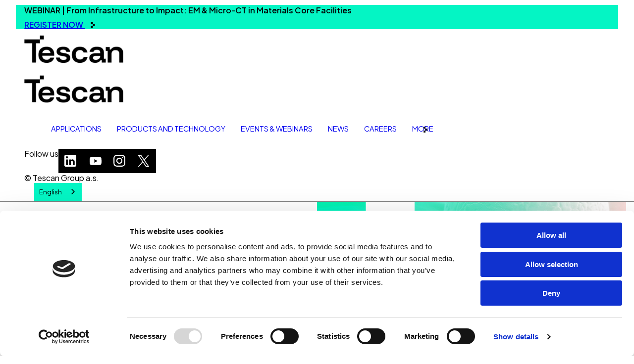

--- FILE ---
content_type: text/html; charset=UTF-8
request_url: https://tescan.com/product-portfolio/sem/tima
body_size: 17984
content:
<!doctype html><html lang="en"><head>
    <meta charset="utf-8">
    
    <meta name="viewport" content="width=device-width, initial-scale=1, minimum-scale=1">
    <title>Tescan TIMA | Automated Mineralogy for SEM</title>
    
    
    
    <link rel="icon" type="image/png" href="https://tescan.com/hubfs/raw_assets/public/Tescan%202025/images/favicon/favicon-96x96.png" sizes="96x96">
    <link rel="icon" type="image/svg+xml" href="https://tescan.com/hubfs/raw_assets/public/Tescan%202025/images/favicon/favicon.svg">
    <link rel="apple-touch-icon" sizes="180x180" href="https://tescan.com/hubfs/raw_assets/public/Tescan%202025/images/favicon/apple-touch-icon.png">
    
    
    <meta name="description" content="Discover Tescan TIMA - automated SEM-based mineralogy for exploration, geometallurgy, and process optimization with high throughput and precision.">
    <link rel="preconnect" href="https://fonts.googleapis.com">
    <link rel="preconnect" href="https://fonts.gstatic.com" crossorigin>
    
    <link href="https://fonts.googleapis.com/css2?family=Funnel+Display:wght@300..800&amp;family=Plus+Jakarta+Sans:ital,wght@0,200..800;1,200..800&amp;display=swap" rel="stylesheet">
    <link href="https://unpkg.com/swiper@11.2.10/swiper-bundle.min.css" rel="stylesheet">
    <link rel="stylesheet" href="https://cdn.jsdelivr.net/npm/@fancyapps/ui@6.0/dist/fancybox/fancybox.css">
    
    
    
    
    
    
    <meta name="viewport" content="width=device-width, initial-scale=1">

    <script src="/hs/hsstatic/jquery-libs/static-1.1/jquery/jquery-1.7.1.js"></script>
<script>hsjQuery = window['jQuery'];</script>
    <meta property="og:description" content="Discover Tescan TIMA - automated SEM-based mineralogy for exploration, geometallurgy, and process optimization with high throughput and precision.">
    <meta property="og:title" content="Tescan TIMA | Automated Mineralogy for SEM">
    <meta name="twitter:description" content="Discover Tescan TIMA - automated SEM-based mineralogy for exploration, geometallurgy, and process optimization with high throughput and precision.">
    <meta name="twitter:title" content="Tescan TIMA | Automated Mineralogy for SEM">

    

    

    <style>
a.cta_button{-moz-box-sizing:content-box !important;-webkit-box-sizing:content-box !important;box-sizing:content-box !important;vertical-align:middle}.hs-breadcrumb-menu{list-style-type:none;margin:0px 0px 0px 0px;padding:0px 0px 0px 0px}.hs-breadcrumb-menu-item{float:left;padding:10px 0px 10px 10px}.hs-breadcrumb-menu-divider:before{content:'›';padding-left:10px}.hs-featured-image-link{border:0}.hs-featured-image{float:right;margin:0 0 20px 20px;max-width:50%}@media (max-width: 568px){.hs-featured-image{float:none;margin:0;width:100%;max-width:100%}}.hs-screen-reader-text{clip:rect(1px, 1px, 1px, 1px);height:1px;overflow:hidden;position:absolute !important;width:1px}
</style>

<link rel="stylesheet" href="https://tescan.com/hubfs/hub_generated/template_assets/1/192337791804/1769182862319/template_main.min.css">
<link rel="stylesheet" href="https://tescan.com/hubfs/hub_generated/module_assets/1/193126818887/1758231711730/module_header-info-bar.min.css">
<link rel="stylesheet" href="https://tescan.com/hubfs/hub_generated/module_assets/1/192338291051/1766047666889/module_menu.min.css">

  <style>
    #hs_cos_wrapper_navigation-primary .menu .menu__submenu {}

@media (min-width:767px) {
  #hs_cos_wrapper_navigation-primary .menu__submenu--level-2>.menu__item:first-child:before {}
}

#hs_cos_wrapper_navigation-primary .menu__submenu .menu__link,
#hs_cos_wrapper_navigation-primary .menu__submenu .menu__link:hover,
#hs_cos_wrapper_navigation-primary .menu__submenu .menu__link:focus {}

#hs_cos_wrapper_navigation-primary .menu__submenu .menu__child-toggle-icon,
#hs_cos_wrapper_navigation-primary .menu__submenu .menu__child-toggle-icon:hover,
#hs_cos_wrapper_navigation-primary .menu__submenu .menu__child-toggle-icon:focus {}

  </style>

<link rel="stylesheet" href="https://tescan.com/hubfs/hub_generated/module_assets/1/197074607154/1765317625710/module_hero-instrument.css">

  <style>
    
    #hs_cos_wrapper_widget_1759645785212 .hero {
  min-height:calc(var(--size)*7);
  overflow:hidden;
  margin-bottom:calc(var(--size)*-0/100);
}

#hs_cos_wrapper_widget_1759645785212 .hero__image {
  margin-top:calc(var(--size)*-100/100);
  margin-left:calc(var(--size)*0/100);
}

#hs_cos_wrapper_widget_1759645785212 .hero__image img { width:100%; }

@media (min-width:768px) {
  #hs_cos_wrapper_widget_1759645785212 .hero__image img { width:calc(var(--size)*800/100); }
}

@media (max-width:768px) {
  #hs_cos_wrapper_widget_1759645785212 .hero { margin-bottom:0; }

  #hs_cos_wrapper_widget_1759645785212 .hero__image {}
}

  </style>

<link rel="stylesheet" href="https://tescan.com/hubfs/hub_generated/module_assets/1/197084128042/1768497395240/module_cards-icons.min.css">

  <style>
    
  </style>

<link rel="stylesheet" href="https://tescan.com/hubfs/hub_generated/module_assets/1/196618531343/1765373999215/module_cards-reveal-application.min.css">

  <style>
    #hs_cos_wrapper_widget_1760527186667 section { background:none !important; }

   
    
    
    
  </style>

<link rel="stylesheet" href="https://tescan.com/hubfs/hub_generated/module_assets/1/197173770839/1759846990389/module_quote-big.css">
<link rel="stylesheet" href="https://tescan.com/hubfs/hub_generated/module_assets/1/196485216540/1768494627183/module_contact-form-gated.min.css">

  <style>
    #hs_cos_wrapper_widget_1758633588086 .gated__content {
  max-height:calc(var(--size)*0.91);
  overflow:hidden;
  transition:max-height 0.8s ease-in-out;
}

#hs_cos_wrapper_widget_1758633588086 .gated__wall {
  opacity:1;
  height:auto;
  overflow:hidden;
  transition:opacity 0.5s ease-out,max-height 0.5s ease-out;
}

#hs_cos_wrapper_widget_1758633588086 .revealed .gated__wall {
  opacity:0;
  max-height:0 !important;
}

#hs_cos_wrapper_widget_1758633588086 .revealed_on_load .gated__content { max-height:none; }

  </style>

<link rel="stylesheet" href="https://tescan.com/hubfs/hub_generated/module_assets/1/196878423188/1761572310316/module_table-image.min.css">

  <style>
    
   
    
    
      #hs_cos_wrapper_widget_1759308087696 section { display:none; }

      body:has(section.revealed) #hs_cos_wrapper_widget_1759308087696 section { display:block; }

    
    

  </style>

<link rel="stylesheet" href="https://tescan.com/hubfs/hub_generated/module_assets/1/196391949589/1769186616684/module_contact-form-map.min.css">
<!-- Editor Styles -->
<style id="hs_editor_style" type="text/css">
/* HubSpot Styles (default) */
.cell_17617184912982-hidden {
  display: block !important;
}
.widget_1761718491081-hidden {
  display: block !important;
}
.widget_1760527186667-hidden {
  display: none !important;
}
/* HubSpot Styles (mobile) */
@media (max-width: 767px) {
  .widget_1760527186667-hidden {
    display: block !important;
  }
}
</style>

    


    
<!--  Added by GoogleTagManager integration -->
<script>
var _hsp = window._hsp = window._hsp || [];
window.dataLayer = window.dataLayer || [];
function gtag(){dataLayer.push(arguments);}

var useGoogleConsentModeV2 = true;
var waitForUpdateMillis = 1000;



var hsLoadGtm = function loadGtm() {
    if(window._hsGtmLoadOnce) {
      return;
    }

    if (useGoogleConsentModeV2) {

      gtag('set','developer_id.dZTQ1Zm',true);

      gtag('consent', 'default', {
      'ad_storage': 'denied',
      'analytics_storage': 'denied',
      'ad_user_data': 'denied',
      'ad_personalization': 'denied',
      'wait_for_update': waitForUpdateMillis
      });

      _hsp.push(['useGoogleConsentModeV2'])
    }

    (function(w,d,s,l,i){w[l]=w[l]||[];w[l].push({'gtm.start':
    new Date().getTime(),event:'gtm.js'});var f=d.getElementsByTagName(s)[0],
    j=d.createElement(s),dl=l!='dataLayer'?'&l='+l:'';j.async=true;j.src=
    'https://www.googletagmanager.com/gtm.js?id='+i+dl;f.parentNode.insertBefore(j,f);
    })(window,document,'script','dataLayer','GTM-MDLF7TT');

    window._hsGtmLoadOnce = true;
};

_hsp.push(['addPrivacyConsentListener', function(consent){
  if(consent.allowed || (consent.categories && consent.categories.analytics)){
    hsLoadGtm();
  }
}]);

</script>

<!-- /Added by GoogleTagManager integration -->

    <link rel="canonical" href="https://tescan.com/product-portfolio/sem/tima">


<script type="text/javascript" src="https://cdn.weglot.com/weglot.min.js"></script>
<script>
    Weglot.initialize({
        api_key: 'wg_de654e383d65b736a3d22ab5d4489a1a3',
            

    switchers: [
            {
                button_style: { full_name: true, with_name: true, is_dropdown: true, with_flags: false },
                location: { target: ".custom-weglot-desktop", sibling: null }
            },
            {
                button_style: { full_name: true, with_name: true, is_dropdown: true, with_flags: false },
                location: { target: ".custom-weglot-mobile", sibling: null }
            }
        ]
    });
</script>
<meta property="og:image" content="https://tescan.com/hubfs/Tescan_logo-og-image-3.png">
<meta property="og:image:width" content="1200">
<meta property="og:image:height" content="630">

<meta name="twitter:image" content="https://tescan.com/hubfs/Tescan_logo-og-image-3.png">


<meta property="og:url" content="https://tescan.com/product-portfolio/sem/tima">
<meta name="twitter:card" content="summary_large_image">
<meta http-equiv="content-language" content="en">





<script type="application/ld+json">
{
  "@context": "https://schema.org",
  "@type": "Product",
  "mainEntityOfPage": {
    "@type": "WebPage",
    "@id": "https://www.tescan.com/product-portfolio/sem/tima"
  },
  "name": "Tescan TIMA for SEM Solutions",
  "description": "Tescan TIMA automates quantitative mineralogical analysis using SEM and EDS integration. It enables high-throughput mineral characterization for geometallurgy, exploration, and process optimization.",
  "image": "https://www.tescan.com/assets/images/tescan-tima-for-sem.jpg",
  "brand": {
    "@type": "Organization",
    "name": "Tescan"
  },
  "manufacturer": {
    "@type": "Organization",
    "name": "Tescan"
  },
  "sku": "TIMA-SEM",
  "category": "SEM-based Mineralogy System",
  "url": "https://www.tescan.com/product-portfolio/sem/tima",
  "releaseDate": "2025-11-10"
}
</script>
<meta property="og:title" content="Tescan TIMA | Automated Mineralogy for SEM">
<meta property="og:description" content="Tescan TIMA automates SEM-based mineralogical analysis, providing quantitative data for exploration, geometallurgy, and process optimization.">
<meta property="og:type" content="product">
<meta property="og:url" content="https://www.tescan.com/product-portfolio/sem/tima">
<meta property="og:image" content="https://www.tescan.com/assets/images/tescan-tima-for-sem.jpg">
<meta property="og:site_name" content="Tescan">
<meta name="robots" content="index, follow">
    

  <meta name="generator" content="HubSpot"></head>
  <body>
<!--  Added by GoogleTagManager integration -->
<noscript><iframe src="https://www.googletagmanager.com/ns.html?id=GTM-MDLF7TT" height="0" width="0" style="display:none;visibility:hidden"></iframe></noscript>

<!-- /Added by GoogleTagManager integration -->

    
    <div class="body-wrapper   hs-content-id-202400220326 hs-site-page page ">
      
        <div data-global-resource-path="Tescan 2025/templates/partials/header.html">
<header>

  

  <div class="container-fluid content-wrapper">
<div class="row-fluid-wrapper">
<div class="row-fluid">
<div class="span12 widget-span widget-type-cell " style="" data-widget-type="cell" data-x="0" data-w="12">

<div class="row-fluid-wrapper row-depth-1 row-number-1 dnd-section">
<div class="row-fluid ">
<div class="span12 widget-span widget-type-cell cell_17617184912982-hidden dnd-column" style="" data-widget-type="cell" data-x="0" data-w="12">

<div class="row-fluid-wrapper row-depth-1 row-number-2 dnd-row">
<div class="row-fluid ">
<div class="span12 widget-span widget-type-custom_widget widget_1761718491081-hidden dnd-module" style="" data-widget-type="custom_widget" data-x="0" data-w="12">
<div id="hs_cos_wrapper_widget_1761718491081" class="hs_cos_wrapper hs_cos_wrapper_widget hs_cos_wrapper_type_module" style="" data-hs-cos-general-type="widget" data-hs-cos-type="module"><section id="" class="info">
  <div class="t-container">
    <div class="info__row">
      <div class="info__text">
        <p>WEBINAR | From Infrastructure to Impact: EM &amp; Micro-CT in Materials Core Facilities</p>
      </div>
      <div class="info__dot">
        
      </div>
      <div class="info__cta">
        
        
        <a class="_threeDots" href="https://tescan.com/events-and-webinars/core-facilities-electron-microscopy-micro-ct-solution?hsLang=en" target="_blank" rel="noopener">
          REGISTER NOW
        </a>
      </div>
    </div>
  </div>
</section></div>

</div><!--end widget-span -->
</div><!--end row-->
</div><!--end row-wrapper -->

</div><!--end widget-span -->
</div><!--end row-->
</div><!--end row-wrapper -->

</div><!--end widget-span -->
</div>
</div>
</div>

  
  
  <section class="header">
  <div class="t-container">
    <div class="header__row">

      
      <div class="header__logo">
          <div id="hs_cos_wrapper_site_logo" class="hs_cos_wrapper hs_cos_wrapper_widget hs_cos_wrapper_type_module widget-type-logo" style="" data-hs-cos-general-type="widget" data-hs-cos-type="module">
  






















  
  <span id="hs_cos_wrapper_site_logo_hs_logo_widget" class="hs_cos_wrapper hs_cos_wrapper_widget hs_cos_wrapper_type_logo" style="" data-hs-cos-general-type="widget" data-hs-cos-type="logo"><a href="https://www.tescan.com/?hsLang=en" id="hs-link-site_logo_hs_logo_widget" style="border-width:0px;border:0px;"><img src="https://tescan.com/hs-fs/hubfs/2025_Email_modules/Basic/tescan-logo-smaller.jpg?width=335&amp;height=135&amp;name=tescan-logo-smaller.jpg" class="hs-image-widget " height="135" style="height: auto;width:335px;border-width:0px;border:0px;" width="335" alt="tescan-logo-smaller" title="tescan-logo-smaller" loading="eager" srcset="https://tescan.com/hs-fs/hubfs/2025_Email_modules/Basic/tescan-logo-smaller.jpg?width=168&amp;height=68&amp;name=tescan-logo-smaller.jpg 168w, https://tescan.com/hs-fs/hubfs/2025_Email_modules/Basic/tescan-logo-smaller.jpg?width=335&amp;height=135&amp;name=tescan-logo-smaller.jpg 335w, https://tescan.com/hs-fs/hubfs/2025_Email_modules/Basic/tescan-logo-smaller.jpg?width=503&amp;height=203&amp;name=tescan-logo-smaller.jpg 503w, https://tescan.com/hs-fs/hubfs/2025_Email_modules/Basic/tescan-logo-smaller.jpg?width=670&amp;height=270&amp;name=tescan-logo-smaller.jpg 670w, https://tescan.com/hs-fs/hubfs/2025_Email_modules/Basic/tescan-logo-smaller.jpg?width=838&amp;height=338&amp;name=tescan-logo-smaller.jpg 838w, https://tescan.com/hs-fs/hubfs/2025_Email_modules/Basic/tescan-logo-smaller.jpg?width=1005&amp;height=405&amp;name=tescan-logo-smaller.jpg 1005w" sizes="(max-width: 335px) 100vw, 335px"></a></span>
</div>
      </div>

     

      <div class="header__menu">
        <div class="header--toggle header__navigation--toggle"></div>
        
        

        <div class="header__navigation header--element">
          
          <div class="mobile__top">

          <div class="header__logo">
              <div id="hs_cos_wrapper_site_logo" class="hs_cos_wrapper hs_cos_wrapper_widget hs_cos_wrapper_type_module widget-type-logo" style="" data-hs-cos-general-type="widget" data-hs-cos-type="module">
  






















  
  <span id="hs_cos_wrapper_site_logo_hs_logo_widget" class="hs_cos_wrapper hs_cos_wrapper_widget hs_cos_wrapper_type_logo" style="" data-hs-cos-general-type="widget" data-hs-cos-type="logo"><a href="https://www.tescan.com/?hsLang=en" id="hs-link-site_logo_hs_logo_widget" style="border-width:0px;border:0px;"><img src="https://tescan.com/hs-fs/hubfs/2025_Email_modules/Basic/tescan-logo-smaller.jpg?width=335&amp;height=135&amp;name=tescan-logo-smaller.jpg" class="hs-image-widget " height="135" style="height: auto;width:335px;border-width:0px;border:0px;" width="335" alt="tescan-logo-smaller" title="tescan-logo-smaller" loading="eager" srcset="https://tescan.com/hs-fs/hubfs/2025_Email_modules/Basic/tescan-logo-smaller.jpg?width=168&amp;height=68&amp;name=tescan-logo-smaller.jpg 168w, https://tescan.com/hs-fs/hubfs/2025_Email_modules/Basic/tescan-logo-smaller.jpg?width=335&amp;height=135&amp;name=tescan-logo-smaller.jpg 335w, https://tescan.com/hs-fs/hubfs/2025_Email_modules/Basic/tescan-logo-smaller.jpg?width=503&amp;height=203&amp;name=tescan-logo-smaller.jpg 503w, https://tescan.com/hs-fs/hubfs/2025_Email_modules/Basic/tescan-logo-smaller.jpg?width=670&amp;height=270&amp;name=tescan-logo-smaller.jpg 670w, https://tescan.com/hs-fs/hubfs/2025_Email_modules/Basic/tescan-logo-smaller.jpg?width=838&amp;height=338&amp;name=tescan-logo-smaller.jpg 838w, https://tescan.com/hs-fs/hubfs/2025_Email_modules/Basic/tescan-logo-smaller.jpg?width=1005&amp;height=405&amp;name=tescan-logo-smaller.jpg 1005w" sizes="(max-width: 335px) 100vw, 335px"></a></span>
</div>
          </div>
            
          <div class="header__close--toggle"></div>
               
          </div>
          
          <div id="hs_cos_wrapper_navigation-primary" class="hs_cos_wrapper hs_cos_wrapper_widget hs_cos_wrapper_type_module" style="" data-hs-cos-general-type="widget" data-hs-cos-type="module">









<nav class="menu menu--desktop" aria-label="Main menu">
  <ul class="menu__wrapper no-list">
    

  

  

  
    
    <li class="menu__item menu__item--depth-1    hs-skip-lang-url-rewrite">
      
        <a class="menu__link
          
          
          " href="https://tescan.com/applications"> 
            Applications
        </a>
      
      
    </li>
  
  
    
    <li class="menu__item menu__item--depth-1    hs-skip-lang-url-rewrite">
      
        <a class="menu__link
          
          
          " href="https://tescan.com/product-portfolio"> 
            Products and technology
        </a>
      
      
    </li>
  
  
    
    <li class="menu__item menu__item--depth-1    hs-skip-lang-url-rewrite">
      
        <a class="menu__link
          
          
          " href="https://tescan.com/events-and-webinars"> 
            Events &amp; Webinars
        </a>
      
      
    </li>
  
  
    
    <li class="menu__item menu__item--depth-1    hs-skip-lang-url-rewrite">
      
        <a class="menu__link
          
          
          " href="https://tescan.com/news"> 
            News
        </a>
      
      
    </li>
  
  
    
    <li class="menu__item menu__item--depth-1    hs-skip-lang-url-rewrite">
      
        <a class="menu__link
          
          
          " href="https://tescan.com/careers"> 
            Careers
        </a>
      
      
    </li>
  
  
    
    <li class="menu__item menu__item--depth-1 menu__item--has-submenu   hs-skip-lang-url-rewrite">
      
        
          <a class="menu__link menu__link--toggle" href="#" aria-haspopup="true" aria-expanded="false">More</a>
        
      
      
        
          
          <button class="menu__child-toggle no-button" aria-expanded="false">
            <span class="show-for-sr">Show submenu for More</span>
            <span class="menu__child-toggle-icon"></span>
          </button>
          <ul class="menu__submenu menu__submenu--level-2 no-list">
            
              
    <li class="menu__item menu__item--depth-2    hs-skip-lang-url-rewrite">
      
        <a class="menu__link
          
          
          " href="https://tescan.com/about-tescan/"> 
            About
        </a>
      
      
    </li>
  
            
              
    <li class="menu__item menu__item--depth-2    hs-skip-lang-url-rewrite">
      
        <a class="menu__link
          
          
          " href="https://tescan.com/distributors"> 
            Distributors
        </a>
      
      
    </li>
  
            
              
    <li class="menu__item menu__item--depth-2    hs-skip-lang-url-rewrite">
      
        <a class="menu__link
          
          
          " href="https://tescan.com/services"> 
            Services
        </a>
      
      
    </li>
  
            
              
    <li class="menu__item menu__item--depth-2    hs-skip-lang-url-rewrite">
      
        <a class="menu__link
          
          
          " href="https://tescan.com/contacts"> 
            Contacts
        </a>
      
      
    </li>
  
            
          </ul>
          
      
    </li>
  
  


  </ul>
</nav>



<nav class="menu menu--mobile" aria-label="Main menu">
  <ul class="menu__wrapper no-list">
    <div class="custom-weglot-mobile"></div>
    

  

  

  
    
    <li class="menu__item menu__item--depth-1    hs-skip-lang-url-rewrite">
      
        <a class="menu__link
          
          
          " href="https://tescan.com/applications"> 
            Applications
        </a>
      
      
    </li>
  
  
    
    <li class="menu__item menu__item--depth-1    hs-skip-lang-url-rewrite">
      
        <a class="menu__link
          
          
          " href="https://tescan.com/product-portfolio"> 
            Products and technology
        </a>
      
      
    </li>
  
  
    
    <li class="menu__item menu__item--depth-1    hs-skip-lang-url-rewrite">
      
        <a class="menu__link
          
          
          " href="https://tescan.com/events-and-webinars"> 
            Events &amp; Webinars
        </a>
      
      
    </li>
  
  
    
    <li class="menu__item menu__item--depth-1    hs-skip-lang-url-rewrite">
      
        <a class="menu__link
          
          
          " href="https://tescan.com/news"> 
            News
        </a>
      
      
    </li>
  
  
    
    <li class="menu__item menu__item--depth-1    hs-skip-lang-url-rewrite">
      
        <a class="menu__link
          
          
          " href="https://tescan.com/careers"> 
            Careers
        </a>
      
      
    </li>
  
  
    
    <li class="menu__item menu__item--depth-1 menu__item--has-submenu   hs-skip-lang-url-rewrite">
      
        
          <a class="menu__link menu__link--toggle" href="#" aria-haspopup="true" aria-expanded="false">More</a>
        
      
      
        
          
          <button class="menu__child-toggle no-button" aria-expanded="false">
            <span class="show-for-sr">Show submenu for More</span>
            <span class="menu__child-toggle-icon"></span>
          </button>
          <ul class="menu__submenu menu__submenu--level-2 no-list">
            
              
    <li class="menu__item menu__item--depth-2    hs-skip-lang-url-rewrite">
      
        <a class="menu__link
          
          
          " href="https://tescan.com/about-tescan/"> 
            About
        </a>
      
      
    </li>
  
            
              
    <li class="menu__item menu__item--depth-2    hs-skip-lang-url-rewrite">
      
        <a class="menu__link
          
          
          " href="https://tescan.com/distributors"> 
            Distributors
        </a>
      
      
    </li>
  
            
              
    <li class="menu__item menu__item--depth-2    hs-skip-lang-url-rewrite">
      
        <a class="menu__link
          
          
          " href="https://tescan.com/services"> 
            Services
        </a>
      
      
    </li>
  
            
              
    <li class="menu__item menu__item--depth-2    hs-skip-lang-url-rewrite">
      
        <a class="menu__link
          
          
          " href="https://tescan.com/contacts"> 
            Contacts
        </a>
      
      
    </li>
  
            
          </ul>
          
      
    </li>
  
  


  </ul>
</nav></div>
          
          <div class="mobile__down">

          </div>
          
        </div>
      </div>

      <div class="header__lang">
        
        
      </div>
      
                
      
      <div class="custom-weglot-desktop"></div>
      
    </div>
    </div>
  </section>
  <script>
    document.addEventListener("DOMContentLoaded", function() {
      const menuLinks = document.querySelectorAll('.header__navigation a');
      menuLinks.forEach(link => {
        if (link.href.startsWith("https://careers.tescan.com")) {
          link.setAttribute("target", "_blank");
          link.setAttribute("rel", "noopener noreferrer");
        }
      });
    });
  </script>
  
  


  
  
</header></div>
      

      

      <main id="main-content" class="body-container-wrapper">
        



<div class="container-fluid body-container body-container--home">
<div class="row-fluid-wrapper">
<div class="row-fluid">
<div class="span12 widget-span widget-type-cell " style="" data-widget-type="cell" data-x="0" data-w="12">

<div class="row-fluid-wrapper row-depth-1 row-number-1 dnd-section">
<div class="row-fluid ">
<div class="span12 widget-span widget-type-cell dnd-column" style="" data-widget-type="cell" data-x="0" data-w="12">

<div class="row-fluid-wrapper row-depth-1 row-number-2 dnd-row">
<div class="row-fluid ">
<div class="span12 widget-span widget-type-custom_widget dnd-module" style="" data-widget-type="custom_widget" data-x="0" data-w="12">
<div id="hs_cos_wrapper_widget_1759645785212" class="hs_cos_wrapper hs_cos_wrapper_widget hs_cos_wrapper_type_module" style="" data-hs-cos-general-type="widget" data-hs-cos-type="module">



<section class="hero-instrument _py1" data-module="hero-instrument">
  
  <div class="t-container">
    <div class="t-row">
      <div class="_6">
        <div class="hero__text  _mb">
          
          <h1 style="vertical-align: baseline;">Tescan TIMA&nbsp;</h1>
          <div class="download _mt">
            
          
            
          </div>
        </div>
        
        

    
      <div class="hero__cta">
        
        
        <a class="button-cta _black" href="/contacts#form">
          Get in touch
        </a>

      </div>
  
        
      </div>
      <div class="_6">
         <div class="hero__image d-tablet d-desktop _desktopFullRight">

           
          
            
            
             
            <img src="https://tescan.com/hs-fs/hubfs/TIMA.png?width=800&amp;height=800&amp;name=TIMA.png" alt="Tescan TIMA" loading="" width="800" height="800" srcset="https://tescan.com/hs-fs/hubfs/TIMA.png?width=400&amp;height=400&amp;name=TIMA.png 400w, https://tescan.com/hs-fs/hubfs/TIMA.png?width=800&amp;height=800&amp;name=TIMA.png 800w, https://tescan.com/hs-fs/hubfs/TIMA.png?width=1200&amp;height=1200&amp;name=TIMA.png 1200w, https://tescan.com/hs-fs/hubfs/TIMA.png?width=1600&amp;height=1600&amp;name=TIMA.png 1600w, https://tescan.com/hs-fs/hubfs/TIMA.png?width=2000&amp;height=2000&amp;name=TIMA.png 2000w, https://tescan.com/hs-fs/hubfs/TIMA.png?width=2400&amp;height=2400&amp;name=TIMA.png 2400w" sizes="(max-width: 800px) 100vw, 800px">
          

        </div>
        
        <div class="d-mobile hero__mobileImage _mobileFull _mt1">
          
            
            
             
            <img src="https://tescan.com/hs-fs/hubfs/TIMA.png?width=800&amp;height=800&amp;name=TIMA.png" alt="TIMA" loading="" width="800" height="800" srcset="https://tescan.com/hs-fs/hubfs/TIMA.png?width=400&amp;height=400&amp;name=TIMA.png 400w, https://tescan.com/hs-fs/hubfs/TIMA.png?width=800&amp;height=800&amp;name=TIMA.png 800w, https://tescan.com/hs-fs/hubfs/TIMA.png?width=1200&amp;height=1200&amp;name=TIMA.png 1200w, https://tescan.com/hs-fs/hubfs/TIMA.png?width=1600&amp;height=1600&amp;name=TIMA.png 1600w, https://tescan.com/hs-fs/hubfs/TIMA.png?width=2000&amp;height=2000&amp;name=TIMA.png 2000w, https://tescan.com/hs-fs/hubfs/TIMA.png?width=2400&amp;height=2400&amp;name=TIMA.png 2400w" sizes="(max-width: 800px) 100vw, 800px">
          
        </div>
        
      </div>
    </div>
    <div class="t-row hero__down _mt1">
      <div class="_6">
        <div class="t-content">
          <p>Enhance mineralogical SEM analysis with Tescan TIMA, a system for routine characterization in exploration, geometallurgy, and mineral processing. Multi-EDS acquisition, stable imaging, and automated beam control deliver consistent quantitative data on mineral liberation, associations, and elemental distribution across diverse sample sets.</p>
        </div>
      </div>
      <div class="_1 _mb">
      </div>
      <div class="_5">
        <div class="t-content">
          <ul>
<li>Achieve unattended, automated mineralogical acquisition with TIMA Online</li>
</ul>
<hr>
<ul>
<li style="margin-top: 12pt; margin-right: 0cm; margin-bottom: 12pt;">Characterize particle populations using adaptive analytical modes and multiple EDS detectors</li>
</ul>
<hr>
<ul>
<li style="margin-top: 12pt; margin-right: 0cm; margin-bottom: 12pt;">Quantify mineral liberation, associations, and locking for process optimization</li>
</ul>
<hr>
<ul>
<li style="margin-top: 12pt; margin-right: 0cm; margin-bottom: 12pt;">Evaluate elemental and mineralogical variability across size fractions and streams</li>
</ul>
<hr>
<ul>
<li style="margin-top: 12pt; margin-right: 0cm; margin-bottom: 12pt;">Classify minerals accurately using robust mineral libraries and real-time spectral control</li>
</ul>
<hr>
<ul>
<li>Streamline review and reporting with TIMA Offline and customizable workflows</li>
</ul>
        </div>
      </div>
    </div>

  </div>
  
</section></div>

</div><!--end widget-span -->
</div><!--end row-->
</div><!--end row-wrapper -->

</div><!--end widget-span -->
</div><!--end row-->
</div><!--end row-wrapper -->

<div class="row-fluid-wrapper row-depth-1 row-number-3 dnd-section">
<div class="row-fluid ">
<div class="span12 widget-span widget-type-cell dnd-column" style="" data-widget-type="cell" data-x="0" data-w="12">

<div class="row-fluid-wrapper row-depth-1 row-number-4 dnd-row">
<div class="row-fluid ">
<div class="span12 widget-span widget-type-custom_widget dnd-module" style="" data-widget-type="custom_widget" data-x="0" data-w="12">
<div id="hs_cos_wrapper_widget_1759658490226" class="hs_cos_wrapper hs_cos_wrapper_widget hs_cos_wrapper_type_module" style="" data-hs-cos-general-type="widget" data-hs-cos-type="module">





<section data-modul="cards-icons" id="" class="cards-icons _decor1 _decorMobile4 _py1 ">

  
  
  <div class="t-container">
    <div class="t-section-title _small">
      <h2><div id="hs_cos_wrapper_widget_1759658490226_" class="hs_cos_wrapper hs_cos_wrapper_widget hs_cos_wrapper_type_inline_text" style="" data-hs-cos-general-type="widget" data-hs-cos-type="inline_text" data-hs-cos-field="title">HOW TESCAN TIMA</div></h2>
      <div class="subtitle">ENHANCES SEM WORKFLOWS FOR MINERALOGY AND PROCESS ANALYSIS</div>
     </div>
    
    
       
    
  
  <div class="t-grid _mb1 _white">

    
     
      <article class="t-card _bullet">
        
        
        

        
          <div class="card__text">
           
            
            
            <p style="margin-top:14.05pt;margin-right:0cm;margin-bottom:14.05pt;padding-left:0cm"><strong>Effortless Data Collection Through Automation</strong></p>
<p style="margin-top:12pt;margin-right:0cm;margin-bottom:12pt;padding-left:0cm">TIMA Online automates mineralogical acquisition, calibration, beam setup, and particle detection. This minimizes manual intervention and ensures that large batches of epoxy blocks or thin sections can be analyzed with consistent parameters.</p>
            
            </div>
        
            
        
      </article>
    
      <article class="t-card _bullet">
        
        
        

        
          <div class="card__text">
           
            
            
            <p style="margin-top:14.05pt;margin-right:0cm;margin-bottom:14.05pt;padding-left:0cm"><strong>High Throughput for Large Sample Sets</strong></p>
<p style="margin-top:12pt;margin-right:0cm;margin-bottom:12pt;padding-left:0cm">Advanced scanning modes, multi-EDS configurations, and spectral summing support rapid assessment of particle sizes, mineral phases, and distributions. This is suited for plant monitoring, variability studies, and high-volume testwork campaigns.</p>
            
            </div>
        
            
        
      </article>
    
      <article class="t-card _bullet">
        
        
        

        
          <div class="card__text">
           
            
            
            <p style="margin-top:14.05pt;margin-right:0cm;margin-bottom:14.05pt;padding-left:0cm"><strong>Accurate Mineral Identification Using Robust Spectral Data</strong></p>
<p style="margin-top:12pt;margin-right:0cm;margin-bottom:12pt;padding-left:0cm">Real-time EDS evaluation and extensive mineral library support enable confident recognition of trace and light-element-bearing phases. Adaptive analysis tools tailor acquisition to each mineral, improving classification accuracy.</p>
            
            </div>
        
            
        
      </article>
    
      <article class="t-card _bullet">
        
        
        

        
          <div class="card__text">
           
            
            
            <p style="margin-top:14.05pt;margin-right:0cm;margin-bottom:14.05pt;padding-left:0cm"><strong>Flexible Analysis Across Complex Textures</strong></p>
<p style="margin-top:12pt;margin-right:0cm;margin-bottom:12pt;padding-left:0cm">TIMA’s particle and grain categorization tools quantify complex textural features, including rims, inclusions, veinlets, and disseminated mineral grains. These workflows support decision-making in grinding, separation, and concentration processes.</p>
            
            </div>
        
            
        
      </article>
    
      <article class="t-card _bullet">
        
        
        

        
          <div class="card__text">
           
            
            
            <p style="margin-top:14.05pt;margin-right:0cm;margin-bottom:14.05pt;padding-left:0cm"><strong>Consistent Reporting and Quality Assurance</strong></p>
<p style="margin-top:12pt;margin-right:0cm;margin-bottom:12pt;padding-left:0cm">Built-in QA/QC tools, automated calibration, and template-based workflows help maintain reproducibility across campaigns. This consistency is vital for reconciliation, metallurgical balancing, and comparative dataset evaluation.</p>
            
            </div>
        
            
        
      </article>
    
      <article class="t-card _bullet">
        
        
        

        
          <div class="card__text">
           
            
            
            <p style="margin-top:14.05pt;margin-right:0cm;margin-bottom:14.05pt;padding-left:0cm"><strong>Extensive Sample Capacity for Operational Efficiency</strong></p>
The optional extended chamber accommodates high-capacity holder, enabling users to process over 40 epoxy blocks in a single run. This supports continuous operation and reduces per-sample analysis time.
<p>&nbsp;</p>
            
            </div>
        
            
        
      </article>
         
    
    </div>
  </div>
  



</section></div>

</div><!--end widget-span -->
</div><!--end row-->
</div><!--end row-wrapper -->

</div><!--end widget-span -->
</div><!--end row-->
</div><!--end row-wrapper -->

<div class="row-fluid-wrapper row-depth-1 row-number-5 dnd-section">
<div class="row-fluid ">
<div class="span12 widget-span widget-type-cell dnd-column" style="" data-widget-type="cell" data-x="0" data-w="12">

<div class="row-fluid-wrapper row-depth-1 row-number-6 dnd-row">
<div class="row-fluid ">
<div class="span12 widget-span widget-type-custom_widget widget_1760527186667-hidden dnd-module" style="" data-widget-type="custom_widget" data-x="0" data-w="12">
<div id="hs_cos_wrapper_widget_1760527186667" class="hs_cos_wrapper hs_cos_wrapper_widget hs_cos_wrapper_type_module" style="" data-hs-cos-general-type="widget" data-hs-cos-type="module">





<section id="" class="reveal-application   _decor1 _py1 " data-module="cards-reveal-application">
  <div class="t-container">
    
    
    <div class="t-section-title _small">
      <h2><div id="hs_cos_wrapper_widget_1760527186667_" class="hs_cos_wrapper hs_cos_wrapper_widget hs_cos_wrapper_type_inline_text" style="" data-hs-cos-general-type="widget" data-hs-cos-type="inline_text" data-hs-cos-field="title">TESCAN  TIMA APPLICATIONS</div></h2>
      
     </div>
    
  
   
<div class="t-reveal">
    
    <div class="t-reveal__item  is-open" aria-expanded="true">
    <div class="t-reveal__label">
      <div class="label__wrapper">
        <div class="label__gradient d-desktop d-tablet" style="background: linear-gradient(90deg,  30%, 00 100%);"></div>
        <div class="label__gradient d-mobile" style="background: ;"></div>
        <div class="label__image">
            
            
             
            <img src="" alt="" loading="">
            
            
            
             
<!--             <img class="d-mobile" src="" alt="" loading="" width="" height=""> -->
        </div>
        <div class="label__text">
          <div class="label__label">
          Understanding Mineral Liberation for Recovery Improvement        
          </div>
          <div class="label__subtitle">
                  
          </div>
        </div>
      </div>
    </div>
      
      <div class="t-reveal__content _mobileFull" style="height:auto">
      <div class="t-grid">
        
     
     
     
     
      <article class="t-card _paddingHalf">

        
          <div class="card__text">
            
            
            
            <p style="margin-top:12pt;margin-right:0cm;margin-bottom:12pt;padding-left:0cm">Quantify liberation classes for process optimization</p>
<ul><li style="margin-top:12pt;margin-right:0cm;margin-bottom:12pt">Assess liberation of target minerals</li><li style="margin-top:12pt;margin-right:0cm;margin-bottom:12pt">Distinguish free, locked, and middling particles</li><li style="margin-top:12pt;margin-right:0cm;margin-bottom:12pt">Evaluate mineral exposure and contact types</li><li style="margin-top:12pt;margin-right:0cm;margin-bottom:12pt">Support decisions in grinding and separation</li></ul>
<p style="margin-top:12pt;margin-right:0cm;margin-bottom:12pt;padding-left:0cm">TIMA quantifies the liberation degree of valuable minerals, helping operators balance recovery and concentrate quality. These data guide comminution adjustments and separation strategies, reducing mineral losses while improving processing efficiency.</p>
            
          </div>
            
            <div class="buttons">
            
              
            
            </div> 
           
           
        
      </article>
      
    
     
     
     
      <article class="t-card _paddingHalf">

        
      </article>
      
       
    </div>
    </div>
    </div>
    
    <div class="t-reveal__item ">
    <div class="t-reveal__label">
      <div class="label__wrapper">
        <div class="label__gradient d-desktop d-tablet" style="background: linear-gradient(90deg,  30%, 00 100%);"></div>
        <div class="label__gradient d-mobile" style="background: ;"></div>
        <div class="label__image">
            
            
             
            <img src="" alt="" loading="">
            
            
            
             
<!--             <img class="d-mobile" src="" alt="" loading="" width="" height=""> -->
        </div>
        <div class="label__text">
          <div class="label__label">
          Determining Mineralogical Composition in Complex Ores        
          </div>
          <div class="label__subtitle">
                  
          </div>
        </div>
      </div>
    </div>
      
      <div class="t-reveal__content _mobileFull">
      <div class="t-grid">
        
     
     
     
     
      <article class="t-card _paddingHalf">

        
          <div class="card__text">
            
            
            
            <p style="margin-top:12pt;margin-right:0cm;margin-bottom:12pt;padding-left:0cm">High-resolution modal analysis for compositional variability</p>
<ul><li style="margin-top:12pt;margin-right:0cm;margin-bottom:12pt">Quantify modal mineralogy across samples</li><li style="margin-top:12pt;margin-right:0cm;margin-bottom:12pt">Detect low-abundance phases and complex textures</li><li style="margin-top:12pt;margin-right:0cm;margin-bottom:12pt">Compare ore types and concentrate products</li><li style="margin-top:12pt;margin-right:0cm;margin-bottom:12pt">Validate bulk analytical results with spatial data</li></ul>
<p style="margin-top:12pt;margin-right:0cm;margin-bottom:12pt;padding-left:0cm">Automated mineralogy offers compositional accuracy beyond bulk methods. TIMA identifies phases down to trace levels and provides critical textural context, enabling robust characterization of ore types and processed materials.</p>
            
          </div>
            
            <div class="buttons">
            
              
            
            </div> 
           
           
        
      </article>
      
    
     
     
     
      <article class="t-card _paddingHalf">

        
      </article>
      
       
    </div>
    </div>
    </div>
    
    <div class="t-reveal__item ">
    <div class="t-reveal__label">
      <div class="label__wrapper">
        <div class="label__gradient d-desktop d-tablet" style="background: linear-gradient(90deg,  30%, 00 100%);"></div>
        <div class="label__gradient d-mobile" style="background: ;"></div>
        <div class="label__image">
            
            
             
            <img src="" alt="" loading="">
            
            
            
             
<!--             <img class="d-mobile" src="" alt="" loading="" width="" height=""> -->
        </div>
        <div class="label__text">
          <div class="label__label">
          Evaluating Elemental Deportment for Processing Decisions        
          </div>
          <div class="label__subtitle">
                  
          </div>
        </div>
      </div>
    </div>
      
      <div class="t-reveal__content _mobileFull">
      <div class="t-grid">
        
     
     
     
     
      <article class="t-card _paddingHalf">

        
          <div class="card__text">
            
            
            
            <p style="margin-top:12pt;margin-right:0cm;margin-bottom:12pt;padding-left:0cm">Determine where elements reside across mineral phases</p>
<ul><li style="margin-top:12pt;margin-right:0cm;margin-bottom:12pt">Compare species hosting target elements</li><li style="margin-top:12pt;margin-right:0cm;margin-bottom:12pt">Analyze deportment across size fractions</li><li style="margin-top:12pt;margin-right:0cm;margin-bottom:12pt">Quantify deportment to sulphides, oxides, and other host speciesGuide flotation or leaching process selection</li></ul>
<p style="margin-top:12pt;margin-right:0cm;margin-bottom:12pt;padding-left:0cm">Elemental deportment clarifies whether elements like copper reside in sulphides, secondary phases, or native states. These insights support processing route selection and influence economic evaluation of ore types and blends.</p>
            
          </div>
            
            <div class="buttons">
            
              
            
            </div> 
           
           
        
      </article>
      
    
     
     
     
      <article class="t-card _paddingHalf">

        
      </article>
      
       
    </div>
    </div>
    </div>
    
    <div class="t-reveal__item ">
    <div class="t-reveal__label">
      <div class="label__wrapper">
        <div class="label__gradient d-desktop d-tablet" style="background: linear-gradient(90deg,  30%, 00 100%);"></div>
        <div class="label__gradient d-mobile" style="background: ;"></div>
        <div class="label__image">
            
            
             
            <img src="" alt="" loading="">
            
            
            
             
<!--             <img class="d-mobile" src="" alt="" loading="" width="" height=""> -->
        </div>
        <div class="label__text">
          <div class="label__label">
          Predicting Optimal Grind Size to Reduce Energy Demand        
          </div>
          <div class="label__subtitle">
                  
          </div>
        </div>
      </div>
    </div>
      
      <div class="t-reveal__content _mobileFull">
      <div class="t-grid">
        
     
     
     
     
      <article class="t-card _paddingHalf">

        
          <div class="card__text">
            
            
            
            <p style="margin-top:12pt;margin-right:0cm;margin-bottom:12pt;padding-left:0cm"><strong>Link grain size distribution to comminution efficiency</strong></p>
<ul><li style="margin-top:12pt;margin-right:0cm;margin-bottom:12pt">Measure grain size of target minerals</li><li style="margin-top:12pt;margin-right:0cm;margin-bottom:12pt">Evaluate particle textures across the section</li><li style="margin-top:12pt;margin-right:0cm;margin-bottom:12pt">Predict optimal grind size for liberation</li><li style="margin-top:12pt;margin-right:0cm;margin-bottom:12pt">Reduce energy consumption in comminution</li></ul>
<p style="margin-top:12pt;margin-right:0cm;margin-bottom:12pt;padding-left:0cm">TIMA phase maps and grain size data support grinding optimization, helping operators avoid overgrinding and minimizing energy use— since comminution is one of the most energy-demanding stages of mineral processing.</p>
            
          </div>
            
            <div class="buttons">
            
              
            
            </div> 
           
           
        
      </article>
      
    
     
     
     
      <article class="t-card _paddingHalf">

        
      </article>
      
       
    </div>
    </div>
    </div>
    
    <div class="t-reveal__item ">
    <div class="t-reveal__label">
      <div class="label__wrapper">
        <div class="label__gradient d-desktop d-tablet" style="background: linear-gradient(90deg,  30%, 00 100%);"></div>
        <div class="label__gradient d-mobile" style="background: ;"></div>
        <div class="label__image">
            
            
             
            <img src="" alt="" loading="">
            
            
            
             
<!--             <img class="d-mobile" src="" alt="" loading="" width="" height=""> -->
        </div>
        <div class="label__text">
          <div class="label__label">
          Understanding Mineral Association and Locking        
          </div>
          <div class="label__subtitle">
                  
          </div>
        </div>
      </div>
    </div>
      
      <div class="t-reveal__content _mobileFull">
      <div class="t-grid">
        
     
     
     
     
      <article class="t-card _paddingHalf">

        
          <div class="card__text">
            
            
            
            <p style="margin-top:12pt;margin-right:0cm;margin-bottom:12pt;padding-left:0cm"><strong>Determine how minerals occur and interact within the ore</strong></p>
<ul><li style="margin-top:12pt;margin-right:0cm;margin-bottom:12pt">Identify associations between value minerals and gangue</li><li style="margin-top:12pt;margin-right:0cm;margin-bottom:12pt">Evaluate inclusions, rims, and composite textures</li><li style="margin-top:12pt;margin-right:0cm;margin-bottom:12pt">Quantify particle locking characteristics</li><li style="margin-top:12pt;margin-right:0cm;margin-bottom:12pt">Support separation and reagent strategies</li></ul>
<p style="margin-top:12pt;margin-right:0cm;margin-bottom:12pt;padding-left:0cm">Association analysis reveals how target minerals—such as gold—interact with sulphides or gangue. These data are essential for designing effective flotation, leaching, and comminution strategies.</p>
            
          </div>
            
            <div class="buttons">
            
              
            
            </div> 
           
           
        
      </article>
      
    
     
     
     
      <article class="t-card _paddingHalf">

        
      </article>
      
       
    </div>
    </div>
    </div>
    
    <div class="t-reveal__item ">
    <div class="t-reveal__label">
      <div class="label__wrapper">
        <div class="label__gradient d-desktop d-tablet" style="background: linear-gradient(90deg,  30%, 00 100%);"></div>
        <div class="label__gradient d-mobile" style="background: ;"></div>
        <div class="label__image">
            
            
             
            <img src="" alt="" loading="">
            
            
            
             
<!--             <img class="d-mobile" src="" alt="" loading="" width="" height=""> -->
        </div>
        <div class="label__text">
          <div class="label__label">
          Tracking Target and Penalty Elements Across Streams        
          </div>
          <div class="label__subtitle">
                  
          </div>
        </div>
      </div>
    </div>
      
      <div class="t-reveal__content _mobileFull">
      <div class="t-grid">
        
     
     
     
     
      <article class="t-card _paddingHalf">

        
          <div class="card__text">
            
            
            
            <p style="margin-top:12pt;margin-right:0cm;margin-bottom:12pt;padding-left:0cm"><strong>Monitor element variability across grains and process stages</strong></p>
<ul><li style="margin-top:12pt;margin-right:0cm;margin-bottom:12pt">Analyze grain-level element distribution</li><li style="margin-top:12pt;margin-right:0cm;margin-bottom:12pt">Track variability across size fractions</li><li style="margin-top:12pt;margin-right:0cm;margin-bottom:12pt">Integrate with metallurgical sampling structures</li><li style="margin-top:12pt;margin-right:0cm;margin-bottom:12pt">Reconcile mineralogical vs. chemical assays</li></ul>
TIMA enables detailed evaluation of variability across ore streams, ensuring no grain hosting critical or penalty elements is overlooked. This supports accurate mass balance models and reconciliation workflows&nbsp;
            
          </div>
            
            <div class="buttons">
            
              
            
            </div> 
           
           
        
      </article>
      
    
     
     
     
      <article class="t-card _paddingHalf">

        
      </article>
      
       
    </div>
    </div>
    </div>
      
     </div>
    
    
  </div>
  



</section></div>

</div><!--end widget-span -->
</div><!--end row-->
</div><!--end row-wrapper -->

<div class="row-fluid-wrapper row-depth-1 row-number-7 dnd-row">
<div class="row-fluid ">
<div class="span12 widget-span widget-type-custom_widget dnd-module" style="" data-widget-type="custom_widget" data-x="0" data-w="12">
<div id="hs_cos_wrapper_widget_1765542175517" class="hs_cos_wrapper hs_cos_wrapper_widget hs_cos_wrapper_type_module" style="" data-hs-cos-general-type="widget" data-hs-cos-type="module">



<section id="" class="quote-big _py1 _pt0" data-module="quote-big">
  <div class="quote__black _pt1">
    <div class="quote__black-background">
      
    </div>
   
    
      <div class="t-container _pt1">
      <div class="t-row">
          <div class="_6">
            
     <div class="t-section-title _small">
      <h2><div id="hs_cos_wrapper_widget_1765542175517_" class="hs_cos_wrapper hs_cos_wrapper_widget hs_cos_wrapper_type_inline_text" style="" data-hs-cos-general-type="widget" data-hs-cos-type="inline_text" data-hs-cos-field="title">ESSENCE – MICROSCOPE CONTROL SOFTWARE</div></h2>
      <div class="subtitle">Unified Control for SEM Imaging and Microanalysis</div>
     </div>
        
      <div class="big__text">
        <p style="margin-top: 12pt; margin-right: 0cm; margin-bottom: 12pt; padding-left: 0cm;">Essence™ brings imaging, navigation and analytical tools into one environment, supporting clear, consistent SEM workflows for materials scientists and inspection teams. Its streamlined layout and automation features help users move efficiently from first navigation to final verification.</p>
<ul>
<li style="margin-top: 12pt; margin-right: 0cm; margin-bottom: 12pt;"><strong>Access</strong> spectra, maps, and profiles directly in the SEM window using integrated Essence™ EDS.</li>
<li style="margin-top: 12pt; margin-right: 0cm; margin-bottom: 12pt;"><strong>Maintain</strong> stable imaging conditions with In-Flight™ automated routines</li>
<li style="margin-top: 12pt; margin-right: 0cm; margin-bottom: 12pt;"><strong>Protect</strong> detectors and samples using the real-time 3D Collision Model</li>
</ul>
        </div>
      
        </div>
        </div>
        
  </div>
    
    <div class="big__image _zI2">
        
     
                        <a data-fancybox="gallery-quote" data-caption="Essence_Image_Snapper_(1)" href="https://tescan.com/hubfs/Essence_Image_Snapper_(1).webp?hsLang=en">
          
          
           
          <img src="https://tescan.com/hs-fs/hubfs/Essence_Image_Snapper_(1).webp?width=1000&amp;height=822&amp;name=Essence_Image_Snapper_(1).webp" alt="Essence_Image_Snapper_(1)" loading="lazy" width="1000" height="822" srcset="https://tescan.com/hs-fs/hubfs/Essence_Image_Snapper_(1).webp?width=500&amp;height=411&amp;name=Essence_Image_Snapper_(1).webp 500w, https://tescan.com/hs-fs/hubfs/Essence_Image_Snapper_(1).webp?width=1000&amp;height=822&amp;name=Essence_Image_Snapper_(1).webp 1000w, https://tescan.com/hs-fs/hubfs/Essence_Image_Snapper_(1).webp?width=1500&amp;height=1233&amp;name=Essence_Image_Snapper_(1).webp 1500w, https://tescan.com/hs-fs/hubfs/Essence_Image_Snapper_(1).webp?width=2000&amp;height=1644&amp;name=Essence_Image_Snapper_(1).webp 2000w, https://tescan.com/hs-fs/hubfs/Essence_Image_Snapper_(1).webp?width=2500&amp;height=2055&amp;name=Essence_Image_Snapper_(1).webp 2500w, https://tescan.com/hs-fs/hubfs/Essence_Image_Snapper_(1).webp?width=3000&amp;height=2466&amp;name=Essence_Image_Snapper_(1).webp 3000w" sizes="(max-width: 1000px) 100vw, 1000px">
      
        <div class="_centerCenter _search _green"> </div>                    
      </a>
      
        
      
     </div>  
  </div>
  <div class="t-container _zI2">
    
    <div class="t-row ">

      <div class="_4">
        <div class="quote__image _pRelative">
          
          <div class="_topLeft _0">
            <div class="_bottomRight">
              <div class="_bottomRight _quote _half _white d-mobile">
              <div class="_bottomLeft _0">
               <div class="_topRight _white d-tablet d-desktop"></div>
               <div class="_bottomLeft _quote _white d-tablet d-desktop"></div></div>
              </div>
            </div>
          </div>
          
          
          
        </div>
      </div>
      <div class="_8 _pRelative _mobileFull">
         <div class="quote__content _paddingHalf _white">
           <div class="quote__quote _mb">
             
           </div>
           <div class="quote__signature">
             
           </div>
         </div>
      </div>
     </div>

  </div>
</section></div>

</div><!--end widget-span -->
</div><!--end row-->
</div><!--end row-wrapper -->

<div class="row-fluid-wrapper row-depth-1 row-number-8 dnd-row">
<div class="row-fluid ">
<div class="span12 widget-span widget-type-custom_widget dnd-module" style="" data-widget-type="custom_widget" data-x="0" data-w="12">
<div id="hs_cos_wrapper_widget_1758633588086" class="hs_cos_wrapper hs_cos_wrapper_widget hs_cos_wrapper_type_module" style="" data-hs-cos-general-type="widget" data-hs-cos-type="module">




<section data-module="contact-form-gated" id="" class="_py1 "> 
  <div class="t-container">
    <div class="revealed__icon">
      Unlocked content
    </div>
  </div>
    <div class="gated__content">
      <div class="t-container">
      <div class="t-row">
        <div class="_7">
          
           
          
            
            
            
            
 
      
                  
      
      
            
            
        </div>
      </div>
    </div>
    </div>
  <div class="t-container">
    <div class="gated__wall">
      <div class="gated__icon"></div>
      <div class="gated__header">
        <div class="t-section-title _small">
          <h2><div id="hs_cos_wrapper_widget_1758633588086_" class="hs_cos_wrapper hs_cos_wrapper_widget hs_cos_wrapper_type_inline_text" style="" data-hs-cos-general-type="widget" data-hs-cos-type="inline_text" data-hs-cos-field="title">Unlock Tescan insight</div></h2>
          
            <div class="subtitle">leave a contact to access</div>
          
        </div>
      </div>
      <div class="t-card _white">
        <div class="t-aside">
          <div>
            <div class="t-card _white">
              <div class="gated__form t-form _pt1">
                
                  <span id="hs_cos_wrapper_widget_1758633588086_" class="hs_cos_wrapper hs_cos_wrapper_widget hs_cos_wrapper_type_form" style="" data-hs-cos-general-type="widget" data-hs-cos-type="form"><h3 id="hs_cos_wrapper_form_16748036_title" class="hs_cos_wrapper form-title" data-hs-cos-general-type="widget_field" data-hs-cos-type="text"></h3>

<div id="hs_form_target_form_16748036" class="hs-form-html" data-form-id="36f129ec-bf4e-4b0f-9023-7b1153571208" data-portal-id="20850715" data-region="na1"></div>





</span>
                
              </div>
            </div>
          </div>
          <div>
            <div class="gated__overlay _paddingHalf _pb15">
              <div id="hs_cos_wrapper_widget_1758633588086_" class="hs_cos_wrapper hs_cos_wrapper_widget hs_cos_wrapper_type_inline_rich_text" style="" data-hs-cos-general-type="widget" data-hs-cos-type="inline_rich_text" data-hs-cos-field="gated_description"><h3>Get the most out of Tescan</h3>
<p>This is more than information; it's an advantage. We've compiled our technical whitepapers, detailed product flyers, and on-demand webinars to provide you with the knowledge that makes a real difference. Sign up now to access the insights you need to make an impact.</p></div>
              
                <div class="buttons">
                  
                    
                  
                </div>
              
            </div>
          </div>
          </div>
        </div>
      </div>
    </div>
</section>
</div>

</div><!--end widget-span -->
</div><!--end row-->
</div><!--end row-wrapper -->

<div class="row-fluid-wrapper row-depth-1 row-number-9 dnd-row">
<div class="row-fluid ">
<div class="span12 widget-span widget-type-custom_widget dnd-module" style="" data-widget-type="custom_widget" data-x="0" data-w="12">
<div id="hs_cos_wrapper_widget_1759308087696" class="hs_cos_wrapper hs_cos_wrapper_widget hs_cos_wrapper_type_module" style="" data-hs-cos-general-type="widget" data-hs-cos-type="module">





<section data-module="table-image" id="" class="table-image _decor2 _py1 _pt0">
  <div class="t-container">
    <div class="t-section-title _small">
      <h2><div id="hs_cos_wrapper_widget_1759308087696_" class="hs_cos_wrapper hs_cos_wrapper_widget hs_cos_wrapper_type_inline_text" style="" data-hs-cos-general-type="widget" data-hs-cos-type="inline_text" data-hs-cos-field="title">Tescan TIMA</div></h2>
      <div class="subtitle">FOR SEM SOLUTIONS TECHNICAL SPECIFICATIONS</div>
     </div>
    
         <div class="t-row">
           <div class="_7">
             
             
            
            
             <div class="d-tablet d-desktop">
               
             <table>
               
            
               <tbody><tr>
              
               <td rowspan="12">
                <div id="hs_cos_wrapper_widget_1759308087696_" class="hs_cos_wrapper hs_cos_wrapper_widget hs_cos_wrapper_type_inline_rich_text" style="" data-hs-cos-general-type="widget" data-hs-cos-type="inline_rich_text" data-hs-cos-field="text"><p style="vertical-align: baseline; margin-top: 12pt; margin-right: 0cm; margin-bottom: 12pt; padding-left: 0cm;"><strong>TESCAN TIMA</strong></p></div>
               </td>
              
               </tr>
            
               <tr>
              
               <td rowspan="1">
                <div id="hs_cos_wrapper_widget_1759308087696_" class="hs_cos_wrapper hs_cos_wrapper_widget hs_cos_wrapper_type_inline_rich_text" style="" data-hs-cos-general-type="widget" data-hs-cos-type="inline_rich_text" data-hs-cos-field="text"><p>Electron column&nbsp;</p></div>
               </td>
              
               <td rowspan="1">
                <div id="hs_cos_wrapper_widget_1759308087696_" class="hs_cos_wrapper hs_cos_wrapper_widget hs_cos_wrapper_type_inline_rich_text" style="" data-hs-cos-general-type="widget" data-hs-cos-type="inline_rich_text" data-hs-cos-field="text"><p>High-brightness Schottky FEG with high-resolution imaging down to 1.2 nm at 30 kV</p></div>
               </td>
              
               </tr>
            
               <tr>
              
               <td rowspan="1">
                <div id="hs_cos_wrapper_widget_1759308087696_" class="hs_cos_wrapper hs_cos_wrapper_widget hs_cos_wrapper_type_inline_rich_text" style="" data-hs-cos-general-type="widget" data-hs-cos-type="inline_rich_text" data-hs-cos-field="text"><p>Resolution&nbsp;</p></div>
               </td>
              
               <td rowspan="1">
                <div id="hs_cos_wrapper_widget_1759308087696_" class="hs_cos_wrapper hs_cos_wrapper_widget hs_cos_wrapper_type_inline_rich_text" style="" data-hs-cos-general-type="widget" data-hs-cos-type="inline_rich_text" data-hs-cos-field="text"><p>1.2 nm @ 30 kV (SE); 3.5 nm @ 1 kV(In-Beam SE); 1.8 nm @ 1 kV with sample bias&nbsp;</p></div>
               </td>
              
               </tr>
            
               <tr>
              
               <td rowspan="1">
                <div id="hs_cos_wrapper_widget_1759308087696_" class="hs_cos_wrapper hs_cos_wrapper_widget hs_cos_wrapper_type_inline_rich_text" style="" data-hs-cos-general-type="widget" data-hs-cos-type="inline_rich_text" data-hs-cos-field="text"><p>Vacuum modes&nbsp;</p></div>
               </td>
              
               <td rowspan="1">
                <div id="hs_cos_wrapper_widget_1759308087696_" class="hs_cos_wrapper hs_cos_wrapper_widget hs_cos_wrapper_type_inline_rich_text" style="" data-hs-cos-general-type="widget" data-hs-cos-type="inline_rich_text" data-hs-cos-field="text">High-vacuum and SingleVac low-vacuum mode at (30 ± 10) Pa&nbsp;</div>
               </td>
              
               </tr>
            
               <tr>
              
               <td rowspan="1">
                <div id="hs_cos_wrapper_widget_1759308087696_" class="hs_cos_wrapper hs_cos_wrapper_widget hs_cos_wrapper_type_inline_rich_text" style="" data-hs-cos-general-type="widget" data-hs-cos-type="inline_rich_text" data-hs-cos-field="text"><p>Stage&nbsp;</p></div>
               </td>
              
               <td rowspan="1">
                <div id="hs_cos_wrapper_widget_1759308087696_" class="hs_cos_wrapper hs_cos_wrapper_widget hs_cos_wrapper_type_inline_rich_text" style="" data-hs-cos-general-type="widget" data-hs-cos-type="inline_rich_text" data-hs-cos-field="text"><p>5-axis motorized stage with 130 mm XY travel and up to 8 kg load capacity&nbsp;</p></div>
               </td>
              
               </tr>
            
               <tr>
              
               <td rowspan="1">
                <div id="hs_cos_wrapper_widget_1759308087696_" class="hs_cos_wrapper hs_cos_wrapper_widget hs_cos_wrapper_type_inline_rich_text" style="" data-hs-cos-general-type="widget" data-hs-cos-type="inline_rich_text" data-hs-cos-field="text"><p>Chamber&nbsp;</p></div>
               </td>
              
               <td rowspan="1">
                <div id="hs_cos_wrapper_widget_1759308087696_" class="hs_cos_wrapper hs_cos_wrapper_widget hs_cos_wrapper_type_inline_rich_text" style="" data-hs-cos-general-type="widget" data-hs-cos-type="inline_rich_text" data-hs-cos-field="text"><p>GM chamber with &gt;20 ports and IR camera for sample viewing&nbsp;</p></div>
               </td>
              
               </tr>
            
               <tr>
              
               <td rowspan="1">
                <div id="hs_cos_wrapper_widget_1759308087696_" class="hs_cos_wrapper hs_cos_wrapper_widget hs_cos_wrapper_type_inline_rich_text" style="" data-hs-cos-general-type="widget" data-hs-cos-type="inline_rich_text" data-hs-cos-field="text"><p>Sample holders&nbsp;</p></div>
               </td>
              
               <td rowspan="1">
                <div id="hs_cos_wrapper_widget_1759308087696_" class="hs_cos_wrapper hs_cos_wrapper_widget hs_cos_wrapper_type_inline_rich_text" style="" data-hs-cos-general-type="widget" data-hs-cos-type="inline_rich_text" data-hs-cos-field="text"><p>Capacity for 15 epoxy blocks, 9 thin sections, or &gt;40 blocks with optional high-capacity holder (* to state this holder requires extended frame and cradle stage)</p>
<p>&nbsp;</p></div>
               </td>
              
               </tr>
            
               <tr>
              
               <td rowspan="1">
                <div id="hs_cos_wrapper_widget_1759308087696_" class="hs_cos_wrapper hs_cos_wrapper_widget hs_cos_wrapper_type_inline_rich_text" style="" data-hs-cos-general-type="widget" data-hs-cos-type="inline_rich_text" data-hs-cos-field="text"><p>Navigation&nbsp;</p></div>
               </td>
              
               <td rowspan="1">
                <div id="hs_cos_wrapper_widget_1759308087696_" class="hs_cos_wrapper hs_cos_wrapper_widget hs_cos_wrapper_type_inline_rich_text" style="" data-hs-cos-general-type="widget" data-hs-cos-type="inline_rich_text" data-hs-cos-field="text"><p>Wide Field Optics™ for navigation from 2× magnification; Essence™ 3D Collision Model for protection&nbsp;</p></div>
               </td>
              
               </tr>
            
               <tr>
              
               <td rowspan="1">
                <div id="hs_cos_wrapper_widget_1759308087696_" class="hs_cos_wrapper hs_cos_wrapper_widget hs_cos_wrapper_type_inline_rich_text" style="" data-hs-cos-general-type="widget" data-hs-cos-type="inline_rich_text" data-hs-cos-field="text"><p>EDS configuration&nbsp;</p></div>
               </td>
              
               <td rowspan="1">
                <div id="hs_cos_wrapper_widget_1759308087696_" class="hs_cos_wrapper hs_cos_wrapper_widget hs_cos_wrapper_type_inline_rich_text" style="" data-hs-cos-general-type="widget" data-hs-cos-type="inline_rich_text" data-hs-cos-field="text"><p>Up to 4 EDS detectors (2 standard)&nbsp;</p></div>
               </td>
              
               </tr>
            
               <tr>
              
               <td rowspan="1">
                <div id="hs_cos_wrapper_widget_1759308087696_" class="hs_cos_wrapper hs_cos_wrapper_widget hs_cos_wrapper_type_inline_rich_text" style="" data-hs-cos-general-type="widget" data-hs-cos-type="inline_rich_text" data-hs-cos-field="text"><p>SEM control&nbsp;</p></div>
               </td>
              
               <td rowspan="1">
                <div id="hs_cos_wrapper_widget_1759308087696_" class="hs_cos_wrapper hs_cos_wrapper_widget hs_cos_wrapper_type_inline_rich_text" style="" data-hs-cos-general-type="widget" data-hs-cos-type="inline_rich_text" data-hs-cos-field="text"><p>Essence™ interface with automated beam alignment and In-Flight Beam Tracing™&nbsp;</p></div>
               </td>
              
               </tr>
            
               <tr>
              
               <td rowspan="1">
                <div id="hs_cos_wrapper_widget_1759308087696_" class="hs_cos_wrapper hs_cos_wrapper_widget hs_cos_wrapper_type_inline_rich_text" style="" data-hs-cos-general-type="widget" data-hs-cos-type="inline_rich_text" data-hs-cos-field="text"><p>Mineralogy modules&nbsp;</p></div>
               </td>
              
               <td rowspan="1">
                <div id="hs_cos_wrapper_widget_1759308087696_" class="hs_cos_wrapper hs_cos_wrapper_widget hs_cos_wrapper_type_inline_rich_text" style="" data-hs-cos-general-type="widget" data-hs-cos-type="inline_rich_text" data-hs-cos-field="text"><p>TIMA Online &amp; Offline, Liberation Analysis Module, Bright/Specific Phase Search Module&nbsp;</p></div>
               </td>
              
               </tr>
            
               <tr>
              
               <td rowspan="1">
                <div id="hs_cos_wrapper_widget_1759308087696_" class="hs_cos_wrapper hs_cos_wrapper_widget hs_cos_wrapper_type_inline_rich_text" style="" data-hs-cos-general-type="widget" data-hs-cos-type="inline_rich_text" data-hs-cos-field="text"><p>Automation</p></div>
               </td>
              
               <td rowspan="1">
                <div id="hs_cos_wrapper_widget_1759308087696_" class="hs_cos_wrapper hs_cos_wrapper_widget hs_cos_wrapper_type_inline_rich_text" style="" data-hs-cos-general-type="widget" data-hs-cos-type="inline_rich_text" data-hs-cos-field="text"><p>Sample layout tools, automated calibration, adaptive analytical parameters, real-time data control</p></div>
               </td>
              
               </tr>
            
               
             </tbody></table>
             </div>
            
             
             <div class="d-mobile _mb">
                
                 <table>

                
                   <tbody><tr>
                  
                   
                    <td>  
                   
                     
                    <div id="hs_cos_wrapper_widget_1759308087696_" class="hs_cos_wrapper hs_cos_wrapper_widget hs_cos_wrapper_type_inline_rich_text" style="" data-hs-cos-general-type="widget" data-hs-cos-type="inline_rich_text" data-hs-cos-field="text"><p style="vertical-align: baseline; margin-top: 12pt; margin-right: 0cm; margin-bottom: 12pt; padding-left: 0cm;"><strong>TESCAN TIMA</strong></p></div>
                    
                        
                   
                  
                   </td></tr>
                
                   <tr>
                  
                   
                    <td>  
                   
                     
                    <div id="hs_cos_wrapper_widget_1759308087696_" class="hs_cos_wrapper hs_cos_wrapper_widget hs_cos_wrapper_type_inline_rich_text" style="" data-hs-cos-general-type="widget" data-hs-cos-type="inline_rich_text" data-hs-cos-field="text"><p>Electron column&nbsp;</p></div>
                    
                        
                   
                  
                   
                    </td><td>  
                   
                     
                    <div id="hs_cos_wrapper_widget_1759308087696_" class="hs_cos_wrapper hs_cos_wrapper_widget hs_cos_wrapper_type_inline_rich_text" style="" data-hs-cos-general-type="widget" data-hs-cos-type="inline_rich_text" data-hs-cos-field="text"><p>High-brightness Schottky FEG with high-resolution imaging down to 1.2 nm at 30 kV</p></div>
                    
                        
                   
                  
                   </td></tr>
                
                   <tr>
                  
                   
                    <td>  
                   
                     
                    <div id="hs_cos_wrapper_widget_1759308087696_" class="hs_cos_wrapper hs_cos_wrapper_widget hs_cos_wrapper_type_inline_rich_text" style="" data-hs-cos-general-type="widget" data-hs-cos-type="inline_rich_text" data-hs-cos-field="text"><p>Resolution&nbsp;</p></div>
                    
                        
                   
                  
                   
                    </td><td>  
                   
                     
                    <div id="hs_cos_wrapper_widget_1759308087696_" class="hs_cos_wrapper hs_cos_wrapper_widget hs_cos_wrapper_type_inline_rich_text" style="" data-hs-cos-general-type="widget" data-hs-cos-type="inline_rich_text" data-hs-cos-field="text"><p>1.2 nm @ 30 kV (SE); 3.5 nm @ 1 kV(In-Beam SE); 1.8 nm @ 1 kV with sample bias&nbsp;</p></div>
                    
                        
                   
                  
                   </td></tr>
                
                   <tr>
                  
                   
                    <td>  
                   
                     
                    <div id="hs_cos_wrapper_widget_1759308087696_" class="hs_cos_wrapper hs_cos_wrapper_widget hs_cos_wrapper_type_inline_rich_text" style="" data-hs-cos-general-type="widget" data-hs-cos-type="inline_rich_text" data-hs-cos-field="text"><p>Vacuum modes&nbsp;</p></div>
                    
                        
                   
                  
                   
                    </td><td>  
                   
                     
                    <div id="hs_cos_wrapper_widget_1759308087696_" class="hs_cos_wrapper hs_cos_wrapper_widget hs_cos_wrapper_type_inline_rich_text" style="" data-hs-cos-general-type="widget" data-hs-cos-type="inline_rich_text" data-hs-cos-field="text">High-vacuum and SingleVac low-vacuum mode at (30 ± 10) Pa&nbsp;</div>
                    
                        
                   
                  
                   </td></tr>
                
                   <tr>
                  
                   
                    <td>  
                   
                     
                    <div id="hs_cos_wrapper_widget_1759308087696_" class="hs_cos_wrapper hs_cos_wrapper_widget hs_cos_wrapper_type_inline_rich_text" style="" data-hs-cos-general-type="widget" data-hs-cos-type="inline_rich_text" data-hs-cos-field="text"><p>Stage&nbsp;</p></div>
                    
                        
                   
                  
                   
                    </td><td>  
                   
                     
                    <div id="hs_cos_wrapper_widget_1759308087696_" class="hs_cos_wrapper hs_cos_wrapper_widget hs_cos_wrapper_type_inline_rich_text" style="" data-hs-cos-general-type="widget" data-hs-cos-type="inline_rich_text" data-hs-cos-field="text"><p>5-axis motorized stage with 130 mm XY travel and up to 8 kg load capacity&nbsp;</p></div>
                    
                        
                   
                  
                   </td></tr>
                
                   <tr>
                  
                   
                    <td>  
                   
                     
                    <div id="hs_cos_wrapper_widget_1759308087696_" class="hs_cos_wrapper hs_cos_wrapper_widget hs_cos_wrapper_type_inline_rich_text" style="" data-hs-cos-general-type="widget" data-hs-cos-type="inline_rich_text" data-hs-cos-field="text"><p>Chamber&nbsp;</p></div>
                    
                        
                   
                  
                   
                    </td><td>  
                   
                     
                    <div id="hs_cos_wrapper_widget_1759308087696_" class="hs_cos_wrapper hs_cos_wrapper_widget hs_cos_wrapper_type_inline_rich_text" style="" data-hs-cos-general-type="widget" data-hs-cos-type="inline_rich_text" data-hs-cos-field="text"><p>GM chamber with &gt;20 ports and IR camera for sample viewing&nbsp;</p></div>
                    
                        
                   
                  
                   </td></tr>
                
                   <tr>
                  
                   
                    <td>  
                   
                     
                    <div id="hs_cos_wrapper_widget_1759308087696_" class="hs_cos_wrapper hs_cos_wrapper_widget hs_cos_wrapper_type_inline_rich_text" style="" data-hs-cos-general-type="widget" data-hs-cos-type="inline_rich_text" data-hs-cos-field="text"><p>Sample holders&nbsp;</p></div>
                    
                        
                   
                  
                   
                    </td><td>  
                   
                     
                    <div id="hs_cos_wrapper_widget_1759308087696_" class="hs_cos_wrapper hs_cos_wrapper_widget hs_cos_wrapper_type_inline_rich_text" style="" data-hs-cos-general-type="widget" data-hs-cos-type="inline_rich_text" data-hs-cos-field="text"><p>Capacity for 15 epoxy blocks, 9 thin sections, or &gt;40 blocks with optional high-capacity holder (* to state this holder requires extended frame and cradle stage)</p>
<p>&nbsp;</p></div>
                    
                        
                   
                  
                   </td></tr>
                
                   <tr>
                  
                   
                    <td>  
                   
                     
                    <div id="hs_cos_wrapper_widget_1759308087696_" class="hs_cos_wrapper hs_cos_wrapper_widget hs_cos_wrapper_type_inline_rich_text" style="" data-hs-cos-general-type="widget" data-hs-cos-type="inline_rich_text" data-hs-cos-field="text"><p>Navigation&nbsp;</p></div>
                    
                        
                   
                  
                   
                    </td><td>  
                   
                     
                    <div id="hs_cos_wrapper_widget_1759308087696_" class="hs_cos_wrapper hs_cos_wrapper_widget hs_cos_wrapper_type_inline_rich_text" style="" data-hs-cos-general-type="widget" data-hs-cos-type="inline_rich_text" data-hs-cos-field="text"><p>Wide Field Optics™ for navigation from 2× magnification; Essence™ 3D Collision Model for protection&nbsp;</p></div>
                    
                        
                   
                  
                   </td></tr>
                
                   <tr>
                  
                   
                    <td>  
                   
                     
                    <div id="hs_cos_wrapper_widget_1759308087696_" class="hs_cos_wrapper hs_cos_wrapper_widget hs_cos_wrapper_type_inline_rich_text" style="" data-hs-cos-general-type="widget" data-hs-cos-type="inline_rich_text" data-hs-cos-field="text"><p>EDS configuration&nbsp;</p></div>
                    
                        
                   
                  
                   
                    </td><td>  
                   
                     
                    <div id="hs_cos_wrapper_widget_1759308087696_" class="hs_cos_wrapper hs_cos_wrapper_widget hs_cos_wrapper_type_inline_rich_text" style="" data-hs-cos-general-type="widget" data-hs-cos-type="inline_rich_text" data-hs-cos-field="text"><p>Up to 4 EDS detectors (2 standard)&nbsp;</p></div>
                    
                        
                   
                  
                   </td></tr>
                
                   <tr>
                  
                   
                    <td>  
                   
                     
                    <div id="hs_cos_wrapper_widget_1759308087696_" class="hs_cos_wrapper hs_cos_wrapper_widget hs_cos_wrapper_type_inline_rich_text" style="" data-hs-cos-general-type="widget" data-hs-cos-type="inline_rich_text" data-hs-cos-field="text"><p>SEM control&nbsp;</p></div>
                    
                        
                   
                  
                   
                    </td><td>  
                   
                     
                    <div id="hs_cos_wrapper_widget_1759308087696_" class="hs_cos_wrapper hs_cos_wrapper_widget hs_cos_wrapper_type_inline_rich_text" style="" data-hs-cos-general-type="widget" data-hs-cos-type="inline_rich_text" data-hs-cos-field="text"><p>Essence™ interface with automated beam alignment and In-Flight Beam Tracing™&nbsp;</p></div>
                    
                        
                   
                  
                   </td></tr>
                
                   <tr>
                  
                   
                    <td>  
                   
                     
                    <div id="hs_cos_wrapper_widget_1759308087696_" class="hs_cos_wrapper hs_cos_wrapper_widget hs_cos_wrapper_type_inline_rich_text" style="" data-hs-cos-general-type="widget" data-hs-cos-type="inline_rich_text" data-hs-cos-field="text"><p>Mineralogy modules&nbsp;</p></div>
                    
                        
                   
                  
                   
                    </td><td>  
                   
                     
                    <div id="hs_cos_wrapper_widget_1759308087696_" class="hs_cos_wrapper hs_cos_wrapper_widget hs_cos_wrapper_type_inline_rich_text" style="" data-hs-cos-general-type="widget" data-hs-cos-type="inline_rich_text" data-hs-cos-field="text"><p>TIMA Online &amp; Offline, Liberation Analysis Module, Bright/Specific Phase Search Module&nbsp;</p></div>
                    
                        
                   
                  
                   </td></tr>
                
                   <tr>
                  
                   
                    <td>  
                   
                     
                    <div id="hs_cos_wrapper_widget_1759308087696_" class="hs_cos_wrapper hs_cos_wrapper_widget hs_cos_wrapper_type_inline_rich_text" style="" data-hs-cos-general-type="widget" data-hs-cos-type="inline_rich_text" data-hs-cos-field="text"><p>Automation</p></div>
                    
                        
                   
                  
                   
                    </td><td>  
                   
                     
                    <div id="hs_cos_wrapper_widget_1759308087696_" class="hs_cos_wrapper hs_cos_wrapper_widget hs_cos_wrapper_type_inline_rich_text" style="" data-hs-cos-general-type="widget" data-hs-cos-type="inline_rich_text" data-hs-cos-field="text"><p>Sample layout tools, automated calibration, adaptive analytical parameters, real-time data control</p></div>
                    
                        
                   
                  
                   </td></tr>
                

                 </tbody></table>
                
             </div>

             
           </div>
           <div class="_4">
              <div class="event__image _pRelative">
                <div class="_bottomRight _white">
                </div>
                  
                    
                    
                      
                    
                     
                    <img src="https://tescan.com/hs-fs/hubfs/TIMA%202.png?width=400&amp;height=400&amp;name=TIMA%202.png" alt="TIMA 2" loading="lazy" width="400" height="400" style="max-width: 100%; height: auto;" srcset="https://tescan.com/hs-fs/hubfs/TIMA%202.png?width=200&amp;height=200&amp;name=TIMA%202.png 200w, https://tescan.com/hs-fs/hubfs/TIMA%202.png?width=400&amp;height=400&amp;name=TIMA%202.png 400w, https://tescan.com/hs-fs/hubfs/TIMA%202.png?width=600&amp;height=600&amp;name=TIMA%202.png 600w, https://tescan.com/hs-fs/hubfs/TIMA%202.png?width=800&amp;height=800&amp;name=TIMA%202.png 800w, https://tescan.com/hs-fs/hubfs/TIMA%202.png?width=1000&amp;height=1000&amp;name=TIMA%202.png 1000w, https://tescan.com/hs-fs/hubfs/TIMA%202.png?width=1200&amp;height=1200&amp;name=TIMA%202.png 1200w" sizes="(max-width: 400px) 100vw, 400px">
                  
             </div>
           </div>
         </div>
    
    
  </div>
</section></div>

</div><!--end widget-span -->
</div><!--end row-->
</div><!--end row-wrapper -->

</div><!--end widget-span -->
</div><!--end row-->
</div><!--end row-wrapper -->

<div class="row-fluid-wrapper row-depth-1 row-number-10 dnd-section">
<div class="row-fluid ">
<div class="span12 widget-span widget-type-cell dnd-column" style="" data-widget-type="cell" data-x="0" data-w="12">

<div class="row-fluid-wrapper row-depth-1 row-number-11 dnd-row">
<div class="row-fluid ">
<div class="span12 widget-span widget-type-custom_widget dnd-module" style="" data-widget-type="custom_widget" data-x="0" data-w="12">
<div id="hs_cos_wrapper_widget_1758462287212" class="hs_cos_wrapper hs_cos_wrapper_widget hs_cos_wrapper_type_module" style="" data-hs-cos-general-type="widget" data-hs-cos-type="module">







<section data-module="contact-form-map" id="form" class="contact-form-map _decor1 _py1  ">
  <div class="t-container">
    <div class="t-section-title _small">
      <h2><div id="hs_cos_wrapper_widget_1758462287212_" class="hs_cos_wrapper hs_cos_wrapper_widget hs_cos_wrapper_type_inline_text" style="" data-hs-cos-general-type="widget" data-hs-cos-type="inline_text" data-hs-cos-field="title">GET IN Touch</div></h2>
      
        <div class="subtitle">Contact us</div>
      
    </div>


    <div class="t-card _white">
      <div class="t-aside">
        <div>
          

          <div class="t-card _white">
            <div class="t-form _pt1">
             
                    <span id="hs_cos_wrapper_widget_1758462287212_" class="hs_cos_wrapper hs_cos_wrapper_widget hs_cos_wrapper_type_form" style="" data-hs-cos-general-type="widget" data-hs-cos-type="form"><h3 id="hs_cos_wrapper_form_952870600_title" class="hs_cos_wrapper form-title" data-hs-cos-general-type="widget_field" data-hs-cos-type="text"></h3>

<div id="hs_form_target_form_952870600" class="hs-form-html" data-form-id="7299df57-e23b-4f05-9cca-75af9699fd32" data-portal-id="20850715" data-region="na1"></div>





</span>
                  
              </div>
          </div>
        </div>
        <div>
          
        
          <div class="t-content map__overlay _paddingHalf _pb15">
            
              
              
              
              <img src="https://tescan.com/hs-fs/hubfs/map.webp?width=800&amp;height=1434&amp;name=map.webp" alt="map" loading="lazy" width="800" height="1434" srcset="https://tescan.com/hs-fs/hubfs/map.webp?width=400&amp;height=717&amp;name=map.webp 400w, https://tescan.com/hs-fs/hubfs/map.webp?width=800&amp;height=1434&amp;name=map.webp 800w, https://tescan.com/hs-fs/hubfs/map.webp?width=1200&amp;height=2151&amp;name=map.webp 1200w, https://tescan.com/hs-fs/hubfs/map.webp?width=1600&amp;height=2868&amp;name=map.webp 1600w, https://tescan.com/hs-fs/hubfs/map.webp?width=2000&amp;height=3585&amp;name=map.webp 2000w, https://tescan.com/hs-fs/hubfs/map.webp?width=2400&amp;height=4302&amp;name=map.webp 2400w" sizes="(max-width: 800px) 100vw, 800px">
            
            <div id="hs_cos_wrapper_widget_1758462287212_" class="hs_cos_wrapper hs_cos_wrapper_widget hs_cos_wrapper_type_inline_rich_text" style="" data-hs-cos-general-type="widget" data-hs-cos-type="inline_rich_text" data-hs-cos-field="map_description"><h3>Where you can find us:</h3>
<p><strong>Tescan Brno</strong><br>Libušina třída 21<br>623 00 Brno<br>Czech Republic </p>
<p><br><a href="mailto:info@Tescan.com">info@Tescan.com</a>&nbsp;</p></div>
            
          </div>
          
            
        </div>
      </div>
    </div>



  </div>

  <div style="display:none">

            
             <!-- Default to US if not available -->
            
            
    130405923
    us
    US
    37.09024
    -95.712891
          
            
            
    
    25.3575
              
              

              
              
              

              
                
                
              
            
    
    29.349345
              
              

              
              
              

              
                
                
              
            
    
    20.67957527
              
              

              
              
              

              
                
                
              
            
    
    42.082797
              
              

              
              
              

              
            
    
    39.91384763
              
              

              
              
              

              
            
    
    -33.693421
              
              

              
              
              

              
            
    
    13.93320106
              
              

              
              
              

              
            
    
    3.039986586
              
              

              
              
              

              
            
    
    31.997988
              
              

              
              
              

              
            
    
    38.050985
              
              

              
              
              

              
            
    
    47.579533
              
              

              
              
              

              
            
    
    48.1485965
              
              

              
              
              

              
            
    
    58.375799
              
              

              
              
              

              
            
    
    54.663142
              
              

              
              
              

              
            
    
    19.195447
              
              

              
              
              

              
            
    
    56.975106
              
              

              
              
              

              
            
    
    50.493053
              
              

              
              
              

              
            
    
    45.868592
              
              

              
              
              

              
            
    
    10.79556993
              
              

              
              
              

              
            
    
    44.35660598
              
              

              
              
              

              
            
    
    43.2371604
              
              

              
              
              

              
            
    
    55.536415
              
              

              
              
              

              
            
    
    14.557577179752773
              
              

              
              
              

              
            
    
    32.100937
              
              

              
              
              

              
            
    
    -6.116829
              
              

              
              
              

              
            
    
    -6.212299277967318
              
              

              
              
              

              
            
    
    23.7104
              
              

              
              
              

              
            
    
    -33.471062
              
              

              
              
              

              
            
    
    31.998740087
              
              

              
              
              

              
            
    
    -23.69149395
              
              

              
              
              

              
            
    
    43.462349
              
              

              
              
              

              
            
    
    51.529848
              
              

              
              
              

              
            
    
    49.1893523
              
              

              
              
              

              
            
    
    49.197486
              
              

              
              
              

              
            
    
    25.072375
              
              

              
              
              

              
            
    
    31.075811
              
              

              
              
              

              
            
    
    1.299027
              
              

              
              
              

              
            
    
    40.676979
              
              

              
              
              

              
                
                
              
            
    
    52.30150662
              
              

              
              
              

              
            
    
    51.013813
              
              

              
              
              

              
            
    
    35.684121
              
              

              
              
              

              
            
    
    37.479653
              
              

              
              
              

              
            
    
    52.246622
              
              

              
              
              

              
            
    
    40.581349
              
              

              
              
              

              
            
    
    39.911632
              
              

              
              
              

              
            
    
    -26.1811371
              
              

              
              
              

              
            
    
    41.818215
              
              

              
              
              

              
            
    
    33.429928
              
              

              
              
              

              
            
            
            <p>No distributors found.</p>
            

    
  </div>


</section></div>

</div><!--end widget-span -->
</div><!--end row-->
</div><!--end row-wrapper -->

</div><!--end widget-span -->
</div><!--end row-->
</div><!--end row-wrapper -->

</div><!--end widget-span -->
</div>
</div>
</div>

      </main>

      
        <div data-global-resource-path="Tescan 2025/templates/partials/footer.html"><footer class="footer">
  <div class="container-fluid footer__container content-wrapper">
<div class="row-fluid-wrapper">
<div class="row-fluid">
<div class="span12 widget-span widget-type-cell " style="" data-widget-type="cell" data-x="0" data-w="12">

<div class="row-fluid-wrapper row-depth-1 row-number-1 dnd-section">
<div class="row-fluid ">
<div class="span12 widget-span widget-type-cell dnd-column" style="" data-widget-type="cell" data-x="0" data-w="12">

<div class="row-fluid-wrapper row-depth-1 row-number-2 dnd-row">
<div class="row-fluid ">
<div class="span12 widget-span widget-type-custom_widget dnd-module" style="" data-widget-type="custom_widget" data-x="0" data-w="12">
<div id="hs_cos_wrapper_widget_1752956466009" class="hs_cos_wrapper hs_cos_wrapper_widget hs_cos_wrapper_type_module" style="" data-hs-cos-general-type="widget" data-hs-cos-type="module"><section id="" class="footer">
  <div class="t-container">
    <div class="t-row _alignCenter cta__row">
      <div class="_3">
        
        
        
        <a class="logo _off" href="https://www.tescan.com/?hsLang=en">
<svg width="202" height="57" viewbox="0 0 202 57" fill="none" xmlns="http://www.w3.org/2000/svg">
<g clip-path="url(#clip0_5787_11834)">
<path d="M23.7534 55.394H15.7935V15.851H0V7.93848H31.6364V15.851H23.7534V55.394Z" fill="white" />
<path d="M45.2992 56.0382C41.8672 56.0382 38.8953 55.357 36.3835 53.9944C33.8717 52.6339 31.9345 50.7046 30.572 48.2106C29.2095 45.7166 28.5282 42.7704 28.5282 39.3759C28.5282 35.9814 29.1996 33.0529 30.5443 30.5925C31.8891 28.134 33.7986 26.2403 36.2749 24.9153C38.7511 23.5883 41.6519 22.9248 44.9773 22.9248C48.3027 22.9248 51.0277 23.5528 53.3618 24.8087C55.6959 26.0645 57.5007 27.8694 58.7744 30.2213C60.0481 32.5751 60.6839 35.3613 60.6839 38.5801V41.3387H36.1663C36.4486 44.0282 37.3767 46.0878 38.9525 47.5214C40.5264 48.9551 42.6215 49.6699 45.2399 49.6699C47.185 49.6699 48.7687 49.3085 49.989 48.5818C51.2094 47.8571 52.0664 46.7691 52.562 45.3177H60.522C59.7795 48.6786 58.0714 51.3069 55.4016 53.1986C52.7299 55.0924 49.3611 56.0382 45.2932 56.0382H45.2992ZM36.3321 35.9794H53.1011C52.7832 33.7856 51.9341 32.115 50.5538 30.9637C49.1735 29.8145 47.3173 29.2398 44.9812 29.2398C42.6452 29.2398 40.789 29.8243 39.304 30.9914C37.8191 32.1584 36.8278 33.8231 36.3321 35.9794Z" fill="white" />
<path d="M79.56 56.0382C74.9609 56.0382 71.3354 55.0746 68.6814 53.1453C66.0275 51.218 64.5958 48.5206 64.3826 45.0531H72.0779C72.3247 46.7158 73.087 47.946 74.3606 48.7418C75.6343 49.5376 77.4727 49.9365 79.8799 49.9365C83.9477 49.9365 85.9816 48.7517 85.9816 46.3801C85.9816 45.4243 85.6716 44.6818 85.0535 44.1507C84.4335 43.6195 83.3988 43.2127 81.9493 42.9303L74.9451 41.6033C68.719 40.4007 65.6049 37.4644 65.6049 32.7943C65.6049 29.7868 66.7897 27.3896 69.1613 25.6044C71.5309 23.8193 74.803 22.9248 78.9794 22.9248C83.1559 22.9248 86.4694 23.8371 88.9298 25.6578C91.3883 27.4804 92.7587 30.0534 93.0431 33.3788H85.4011C85.0121 31.7872 84.2775 30.628 83.1993 29.9033C82.1192 29.1786 80.573 28.8153 78.5568 28.8153C76.752 28.8153 75.3736 29.0996 74.4179 29.6644C73.4622 30.2311 72.9843 31.0625 72.9843 32.1584C72.9843 32.972 73.2844 33.6276 73.8867 34.1213C74.487 34.6169 75.4428 34.9881 76.752 35.235L83.9161 36.6153C87.1704 37.2511 89.5578 38.3135 91.0803 39.7985C92.6008 41.2854 93.363 43.2838 93.363 45.7956C93.363 49.0143 92.1782 51.5261 89.8066 53.331C87.437 55.1358 84.0228 56.0382 79.5639 56.0382H79.56Z" fill="white" />
<path d="M113.131 56.0402C109.842 56.0402 106.957 55.3589 104.482 53.9964C102.006 52.6359 100.077 50.7145 98.6985 48.2382C97.3182 45.762 96.629 42.8434 96.629 39.4825C96.629 36.1216 97.3103 33.203 98.6728 30.7268C100.035 28.2505 101.955 26.3311 104.431 24.9686C106.907 23.608 109.808 22.9248 113.133 22.9248C117.237 22.9248 120.633 23.9595 123.323 26.029C126.01 28.0985 127.709 30.9736 128.417 34.6524H120.511C119.98 33.0608 119.095 31.8583 117.857 31.0447C116.619 30.2311 115.045 29.8243 113.133 29.8243C110.515 29.8243 108.428 30.6656 106.872 32.346C105.314 34.0265 104.536 36.406 104.536 39.4825C104.536 42.5591 105.314 44.9405 106.872 46.621C108.428 48.3014 110.515 49.1407 113.133 49.1407C117.237 49.1407 119.749 47.3714 120.669 43.8347H128.629C127.957 47.6913 126.275 50.6888 123.587 52.8294C120.898 54.9699 117.413 56.0402 113.133 56.0402H113.131Z" fill="white" />
<path d="M144.13 55.9869C140.416 55.9869 137.505 55.0845 135.4 53.2796C133.295 51.4747 132.242 49.0874 132.242 46.1155C132.242 43.1436 133.313 40.5962 135.453 38.898C137.594 37.1998 140.68 36.3507 144.713 36.3507H154.424V35.077C154.424 31.1849 152.159 29.2398 147.631 29.2398C143.81 29.2398 141.494 30.6201 140.68 33.3788H132.774C133.409 29.9823 135.011 27.3915 137.576 25.6044C140.141 23.8193 143.492 22.9248 147.631 22.9248C152.301 22.9248 155.856 23.9773 158.298 26.0823C160.739 28.1873 161.959 31.256 161.959 35.2903V47.4958H165.727V55.4024H157.607V50.3077H155.378C154.282 52.1126 152.805 53.5107 150.947 54.5C149.088 55.4893 146.816 55.9849 144.128 55.9849L144.13 55.9869ZM145.297 49.8832C147.029 49.8832 148.587 49.5573 149.967 48.9017C151.347 48.2481 152.436 47.3635 153.231 46.2478C154.027 45.134 154.426 43.8861 154.426 42.5057V41.7633H145.139C141.565 41.7633 139.78 43.0903 139.78 45.7423C139.78 47.0515 140.266 48.0684 141.239 48.7931C142.213 49.5178 143.565 49.8812 145.299 49.8812L145.297 49.8832Z" fill="white" />
<path d="M169.653 55.3862V31.453H165.725V23.5464H173.845V28.6411H176.074C177.277 26.8362 178.815 25.4401 180.691 24.4488C182.565 23.4595 184.866 22.9639 187.591 22.9639C191.943 22.9639 195.312 24.1664 197.699 26.5716C200.087 28.9787 201.281 32.1797 201.281 36.1765V55.3862H193.375V37.6614C193.375 35.1496 192.711 33.2401 191.384 31.9309C190.057 30.6217 188.084 29.9681 185.468 29.9681C182.852 29.9681 180.966 30.6237 179.605 31.9309C178.243 33.2401 177.561 35.1496 177.561 37.6614V55.3862H169.655H169.653Z" fill="white" />
<path d="M39.545 0.0361328H31.6364V7.94473H39.545V0.0361328Z" fill="white" />
</g>
<defs>
<clippath id="clip0_5787_11834">
<rect width="201.279" height="56" fill="white" transform="translate(0 0.0332031)" />
</clippath>
</defs>
</svg>
        </a>
        
      </div>
      <div class="_5 cta__question">
        Do you have a question?<br>Are you interested in our solutions?
      </div>
      <div class="_4 cta__button">
         <a href="/contacts#form" class="button-cta">Contact us</a>
      </div>
    </div>
    <div class="t-row footer__menu">
      <div class="_3 addres_col">
             <span>Tescan Group a.s.<br>+420 530 353 211<br><span style="text-decoration: underline;"><a href="mailto:info@tescan.com" rel="noopener">info@tescan.com</a></span><br><a href="mailto:support@tescan.com" rel="noopener"><span style="text-decoration: underline;">support@tescan.com</span></a></span>
             
             <div class="footer__social">
             <div class="social__label">
                Follow us
             </div>


<a class="_in" target="_blank" href="https://www.linkedin.com/authwall?trk=bf&amp;trkInfo=AQFIHIfgFHWBBwAAAZjRojuYPiazCRIAuStzo9CXO_h6_LPyz6m84MwWa-mMZhksqjzfp7fGMsIywpHYdtl30urO5BmNo4enWyHjG8XpS_3SCct_CY7q6-AxT_t7UOmbqx1uJMk=&amp;original_referer=&amp;sessionRedirect=https%3A%2F%2Fwww.linkedin.com%2Fcompany%2Ftescan-a.s.%2F">
</a>


<a class="_y" target="_blank" href="https://www.youtube.com/@TescanGroup">
</a>


<a class="_i" target="_blank" href="https://www.instagram.com/tescan_group/">
</a>


<a class="_x" target="_blank" href="https://x.com/tescan_group">
</a>


             </div>
      </div>
      
      <div class="_9">
         <div class="t-grid _4 _g3">
           
           <div>
             <span id="hs_cos_wrapper_widget_1752956466009_" class="hs_cos_wrapper hs_cos_wrapper_widget hs_cos_wrapper_type_menu" style="" data-hs-cos-general-type="widget" data-hs-cos-type="menu"><div id="hs_menu_wrapper_widget_1752956466009_" class="hs-menu-wrapper active-branch flyouts hs-menu-flow-horizontal" role="navigation" data-sitemap-name="default" data-menu-id="194139594650" aria-label="Navigation Menu">
 <ul role="menu">
  <li class="hs-menu-item hs-menu-depth-1 hs-item-has-children" role="none"><a href="//tescan-20850715.hs-sites.com/applications" aria-haspopup="true" aria-expanded="false" role="menuitem">Applications</a>
   <ul role="menu" class="hs-menu-children-wrapper">
    <li class="hs-menu-item hs-menu-depth-2" role="none"><a href="https://tescan.com/applications/batteries" role="menuitem">Batteries</a></li>
    <li class="hs-menu-item hs-menu-depth-2" role="none"><a href="https://tescan.com/applications/geo-sciences/" role="menuitem">Geoscience</a></li>
    <li class="hs-menu-item hs-menu-depth-2" role="none"><a href="https://tescan.com/applications/life-sciences" role="menuitem">Life science</a></li>
    <li class="hs-menu-item hs-menu-depth-2" role="none"><a href="https://tescan.com/applications/materials-science" role="menuitem">Material science</a></li>
    <li class="hs-menu-item hs-menu-depth-2" role="none"><a href="https://tescan.com/applications/semiconductors" role="menuitem">Semiconductors</a></li>
   </ul></li>
 </ul>
</div></span>
           </div>
           
           <div>
             <span id="hs_cos_wrapper_widget_1752956466009_" class="hs_cos_wrapper hs_cos_wrapper_widget hs_cos_wrapper_type_menu" style="" data-hs-cos-general-type="widget" data-hs-cos-type="menu"><div id="hs_menu_wrapper_widget_1752956466009_" class="hs-menu-wrapper active-branch flyouts hs-menu-flow-horizontal" role="navigation" data-sitemap-name="default" data-menu-id="194139594662" aria-label="Navigation Menu">
 <ul role="menu">
  <li class="hs-menu-item hs-menu-depth-1 hs-item-has-children" role="none"><a href="https://tescan.com/product-portfolio" aria-haspopup="true" aria-expanded="false" role="menuitem">Product portfolio</a>
   <ul role="menu" class="hs-menu-children-wrapper">
    <li class="hs-menu-item hs-menu-depth-2" role="none"><a href="https://tescan.com/product-portfolio/sem" role="menuitem">SEM</a></li>
    <li class="hs-menu-item hs-menu-depth-2" role="none"><a href="https://tescan.com/product-portfolio/fib-sem" role="menuitem">FIB-SEM</a></li>
    <li class="hs-menu-item hs-menu-depth-2" role="none"><a href="https://tescan.com/product-portfolio/micro-ct" role="menuitem">Micro-CT</a></li>
    <li class="hs-menu-item hs-menu-depth-2" role="none"><a href="https://tescan.com/product-portfolio/stem" role="menuitem">STEM</a></li>
    <li class="hs-menu-item hs-menu-depth-2" role="none"><a href="https://tescan.com/product-portfolio/laser-solutions" role="menuitem">Laser solutions</a></li>
    <li class="hs-menu-item hs-menu-depth-2" role="none"><a href="https://tescan.com/product-portfolio/ex-situ-lift-out-solutions" role="menuitem">Ex Situ Lift-Out</a></li>
   </ul></li>
 </ul>
</div></span>
           </div>
           
           <div>
             <span id="hs_cos_wrapper_widget_1752956466009_" class="hs_cos_wrapper hs_cos_wrapper_widget hs_cos_wrapper_type_menu" style="" data-hs-cos-general-type="widget" data-hs-cos-type="menu"><div id="hs_menu_wrapper_widget_1752956466009_" class="hs-menu-wrapper active-branch flyouts hs-menu-flow-horizontal" role="navigation" data-sitemap-name="default" data-menu-id="194136724591" aria-label="Navigation Menu">
 <ul role="menu">
  <li class="hs-menu-item hs-menu-depth-1 hs-item-has-children" role="none"><a href="javascript:;" aria-haspopup="true" aria-expanded="false" role="menuitem">Quality &amp; Compliance</a>
   <ul role="menu" class="hs-menu-children-wrapper">
    <li class="hs-menu-item hs-menu-depth-2" role="none"><a href="https://tescan.com/quality-policy-and-environmental" role="menuitem">Quality and Environmental Policy</a></li>
    <li class="hs-menu-item hs-menu-depth-2" role="none"><a href="https://tescan.com/certificates-and-iso-certificates/" role="menuitem">ISO Certificates</a></li>
    <li class="hs-menu-item hs-menu-depth-2" role="none"><a href="https://tescan.com/end-user-licence-agreement-1-0/" role="menuitem">EULA</a></li>
    <li class="hs-menu-item hs-menu-depth-2" role="none"><a href="https://tescan.com/code-of-conduct/" role="menuitem">Code of Conduct for Business Partners</a></li>
   </ul></li>
 </ul>
</div></span>
           </div>
           
           <div>
             <span id="hs_cos_wrapper_widget_1752956466009_" class="hs_cos_wrapper hs_cos_wrapper_widget hs_cos_wrapper_type_menu" style="" data-hs-cos-general-type="widget" data-hs-cos-type="menu"><div id="hs_menu_wrapper_widget_1752956466009_" class="hs-menu-wrapper active-branch flyouts hs-menu-flow-horizontal" role="navigation" data-sitemap-name="default" data-menu-id="194136724599" aria-label="Navigation Menu">
 <ul role="menu">
  <li class="hs-menu-item hs-menu-depth-1 hs-item-has-children" role="none"><a href="https://tescan.com/about-tescan/" aria-haspopup="true" aria-expanded="false" role="menuitem">About Tescan</a>
   <ul role="menu" class="hs-menu-children-wrapper">
    <li class="hs-menu-item hs-menu-depth-2" role="none"><a href="https://tescan.com/for-media/" role="menuitem">For media</a></li>
    <li class="hs-menu-item hs-menu-depth-2" role="none"><a href="https://tescan.com/distributors" role="menuitem"> Distribution Network</a></li>
    <li class="hs-menu-item hs-menu-depth-2" role="none"><a href="https://tescan.com/contacts" role="menuitem">Contacts</a></li>
    <li class="hs-menu-item hs-menu-depth-2" role="none"><a href="https://tescan.com/whistleblowing" role="menuitem">Whistleblowing</a></li>
   </ul></li>
  <li class="hs-menu-item hs-menu-depth-1" role="none"><a href="https://tescan.com/information-for-creditors" role="menuitem">Information for Creditors</a></li>
 </ul>
</div></span>
           </div>
           
         </div>
      </div>
    </div>

         <div class="footer__copy t-row _3">
           
           <div class="copy__text _3">
           
             <span>© Tescan Group a.s.</span>
           
           </div>
           
           <div class="footer__links _6">
           
             <span><a href="https://tescan.com/hubfs/TESCAN_GROUP_Purchase%20Conditions%20(2).pdf?hsLang=en" rel="noopener" target="_blank" data-hs-domain-rewrite="true">Terms &amp; Conditions</a>&nbsp;|&nbsp;<a href="//20850715.hs-sites.com/modules-preview-whistleblowing-1-0?hsLang=en" rel="noopener">Privacy policy</a> | <a href="/privacy-policy/#cookies" rel="noopener">Cookie settings</a></span>
           
           </div>
           
           <div class="footer__links _3">
           
            
           
           </div>
           
           
         </div>
    
    
  </div>
</section></div>

</div><!--end widget-span -->
</div><!--end row-->
</div><!--end row-wrapper -->

</div><!--end widget-span -->
</div><!--end row-->
</div><!--end row-wrapper -->

</div><!--end widget-span -->
</div>
</div>
</div>
</footer></div>
      
    </div>
    
    
<!-- HubSpot performance collection script -->
<script defer src="/hs/hsstatic/content-cwv-embed/static-1.1293/embed.js"></script>
<script src="https://tescan.com/hubfs/hub_generated/template_assets/1/192337791756/1769182864165/template_main.min.js"></script>
<script src="https://unpkg.com/swiper@11.2.10/swiper-bundle.min.js"></script>
<script src="https://cdn.jsdelivr.net/npm/@fancyapps/ui@6.0/dist/fancybox/fancybox.umd.js"></script>
<script>
var hsVars = hsVars || {}; hsVars['language'] = 'en';
</script>

<script src="/hs/hsstatic/cos-i18n/static-1.53/bundles/project.js"></script>
<script src="https://tescan.com/hubfs/hub_generated/module_assets/1/192338291051/1766047666889/module_menu.min.js"></script>
<script src="https://tescan.com/hubfs/hub_generated/module_assets/1/196618531343/1765373999215/module_cards-reveal-application.min.js"></script>

  <script data-hs-allowed="true">
    ((d=document,q='querySelectorAll',l='hs-form-html',m='script',b='/_hcms/forms/embed/v4/render-definition/ssr',u='https://js.hsforms.net/forms/embed/20850715.js') => {
      const a = (t,i) => t.replace(/{{hs_form_instance_id_placeholder}}/g,i);
      const i = (f,o) => {f.innerHTML=o;for(const s of f[q](m)){const n=d.createElement(m);for(const{name:e,value:t}of s.attributes)n.setAttribute(e,t);n.appendChild(d.createTextNode(s.innerHTML)),s.parentNode.replaceChild(n,s)}};
      const j = (e,f) => {try{if(e.status === 404)return;}catch(_){}const n=f.cloneNode(true);n.classList.replace(l,'hs-form-frame');i(f,'<'+m+' src="'+u+'"></'+m+'>'+n.outerHTML);};
      const r = (el,c=el.dataset) => {if(c.fetched)return;c.fetched=Date.now();fetch(`${b}/${c.portalId}/${c.formId}`).then((r) => r.text().then((t) => {i(el,a(t,el.id));c.loaded=Date.now();})).catch((e) => j(e,el));};
      d[q]('.'+l).forEach((el) => r(el));
    })();
  </script>


  <script data-hs-allowed="true">
    ((el) => {
      el && el.addEventListener('hs-form-event:on-ready', (e) => {
      window.HubSpotFormsV4.getFormFromEvent(e).setExtraSubmissionMetadata({
        
        
        
        
        
        
        
      });
    });
    })(document.getElementById('hs_form_target_form_16748036'));
  </script>


  <script>
    (function() {
      var formId = '36f129ec-bf4e-4b0f-9023-7b1153571208';
      var cookieKey = 'gated_revealed_' + formId; 
      var anchor = '';
      var selector = '[data-module="contact-form-gated"]' + (anchor ? '#' + anchor : '');
      var section = document.querySelector(selector);
      var gatedContent = section.querySelector('.gated__content');
      var gatedWall = section.querySelector('.gated__wall');
      var gatedDescription = section.querySelector('.gated__content .t-section-description');
    
      function updateMaxHeight() {
        if (section.classList.contains('revealed')) {
          gatedContent.style.maxHeight = gatedContent.scrollHeight + 300 + 'px';
        }
      }
      
      function updateWallMaxHeight() {
        gatedWall.style.maxHeight = gatedWall.scrollHeight + 'px';
      }
      
      function updateDescriptionMaxHeight() {
        gatedDescription.style.maxHeight = gatedDescription.scrollHeight + 'px';
      }
      // REMOVED: No need for client-side check on load (handled server-side by HUBL)
      // Listen for HubSpot form submission events
      window.addEventListener('hs-form-event:on-submission:success', function(event) {
        console.log('Success event fired:', event.detail);
        if (event.detail.formId === formId) {
          console.log('Matched formId:', formId);
          // UPDATED: Set cookie instead of localStorage (path=/ for site-wide, max-age=1 year in seconds)
          document.cookie = cookieKey + '=true; path=/; max-age=31536000; samesite=lax';
          // Slight delay to ensure form submission is processed before animation (keep if needed, or remove for instant)
          setTimeout(function() {
            section.classList.add('revealed');
            updateMaxHeight();
            updateDescriptionMaxHeight()
          }, 100);
        }
      });
      // Listen for HubSpot form ready event
      window.addEventListener('hs-form-event:on-ready', function(event) {
        if (event.detail.formId === formId) {
          updateWallMaxHeight();
        }
      });
      // Handle window resize
      updateWallMaxHeight();
      window.addEventListener('resize', function() {
        updateMaxHeight();
        updateWallMaxHeight();
      });
    })();
  </script>


  <script data-hs-allowed="true">
    ((el) => {
      el && el.addEventListener('hs-form-event:on-ready', (e) => {
      window.HubSpotFormsV4.getFormFromEvent(e).setExtraSubmissionMetadata({
        
        
        
        
        
        
        
      });
    });
    })(document.getElementById('hs_form_target_form_952870600'));
  </script>

<script src="https://tescan.com/hubfs/hub_generated/module_assets/1/193050036301/1758231711752/module_footer.min.js"></script>
<script src="/hs/hsstatic/keyboard-accessible-menu-flyouts/static-1.17/bundles/project.js"></script>


<!-- Start of HubSpot Analytics Code -->
<script type="text/javascript">
var _hsq = _hsq || [];
_hsq.push(["setContentType", "standard-page"]);
_hsq.push(["setCanonicalUrl", "https:\/\/tescan.com\/product-portfolio\/sem\/tima"]);
_hsq.push(["setPageId", "202400220326"]);
_hsq.push(["setContentMetadata", {
    "contentPageId": 202400220326,
    "legacyPageId": "202400220326",
    "contentFolderId": null,
    "contentGroupId": null,
    "abTestId": null,
    "languageVariantId": 202400220326,
    "languageCode": "en",
    
    
}]);
</script>

<script type="text/javascript" id="hs-script-loader" async defer src="/hs/scriptloader/20850715.js"></script>
<!-- End of HubSpot Analytics Code -->


<script type="text/javascript">
var hsVars = {
    render_id: "ca96664d-0a7d-4e52-ad5f-b8d54d2677eb",
    ticks: 1769188053577,
    page_id: 202400220326,
    
    content_group_id: 0,
    portal_id: 20850715,
    app_hs_base_url: "https://app.hubspot.com",
    cp_hs_base_url: "https://cp.hubspot.com",
    language: "en",
    analytics_page_type: "standard-page",
    scp_content_type: "",
    
    analytics_page_id: "202400220326",
    category_id: 1,
    folder_id: 0,
    is_hubspot_user: false
}
</script>


<script defer src="/hs/hsstatic/HubspotToolsMenu/static-1.432/js/index.js"></script>




    
    
    
    

    
    

    
  
</body></html>

--- FILE ---
content_type: text/html;charset=utf-8
request_url: https://tescan.com/_hcms/forms/embed/v4/render-definition/ssr/20850715/36f129ec-bf4e-4b0f-9023-7b1153571208
body_size: 21369
content:
<script>window.document.head.appendChild(document.createRange().createContextualFragment(`<style type="text/css" data-hsfc-id="BaseStyle">:root{--hsf-default-row__horizontal-spacing: 30px;--hsf-default-row__vertical-spacing: 20px;--hsf-default-module__vertical-spacing: 10px;--hsf-default-navigationrow-buttons__justify-content: space-between;--hsf-default-navigationrow-buttons-single__justify-content: end;--hsf-default-button__font-family: Helvetica;--hsf-default-button__font-size: 1em;--hsf-default-button__color: rgba(255, 255, 255, 1);--hsf-default-button__background-color: rgba(255, 92, 53, 1);--hsf-default-button__background-image: none;--hsf-default-button__border-radius: 3px;--hsf-default-button__border-width: 0px 0px 0px 0px;--hsf-default-button__border-style: none;--hsf-default-button__border-color: initial;--hsf-default-button__padding: 12px 24px;--hsf-default-button__box-shadow: none;--hsf-default-button__font-weight: 700;--hsf-default-richtext__font-family: Helvetica;--hsf-default-richtext__font-size: 1em;--hsf-default-richtext__color: rgb(33, 45, 58);--hsf-default-heading__font-family: Helvetica;--hsf-default-heading__color: rgb(33, 45, 58);--hsf-default-heading__text-shadow: none;--hsf-default-background__padding: 40px;--hsf-default-background__border-style: none;--hsf-default-background__border-color: rgba(255, 255, 255, 1);--hsf-default-background__border-radius: 0px;--hsf-default-background__border-width: 1px 1px 1px 1px;--hsf-default-progressbar-text__font-family: Helvetica;--hsf-default-progressbar-text__font-size: 1em;--hsf-default-progressbar-text__color: rgb(33, 45, 58);--hsf-default-progressbar-progressLine__background-color: rgba(1, 129, 132, 1);--hsf-default-progressbar-progressLine__background-image: none;--hsf-default-progressbar-progressLine__border-color: rgb(149, 148, 148);--hsf-default-progressbar-progressLine__border-style: none;--hsf-default-progressbar-progressLine__border-width: 0px 0px 0px 0px;--hsf-default-progressbar-trackLine__background-color: rgba(217, 217, 217, 1);--hsf-default-erroralert__font-family: Helvetica;--hsf-default-erroralert__font-size: 1em;--hsf-default-erroralert__color: rgb(229, 21, 32);--hsf-default-infoalert__font-family: Helvetica;--hsf-default-infoalert__font-size: 1em;--hsf-default-infoalert__color: rgb(37, 51, 66);--hsf-default-field-label__font-family: Helvetica;--hsf-default-field-label__font-size: 1em;--hsf-default-field-label__color: rgb(33, 45, 58);--hsf-default-field-description__font-family: Helvetica;--hsf-default-field-description__font-size: .8em;--hsf-default-field-description__color: rgba(81, 99, 131, .87);--hsf-default-field-footer__font-family: Helvetica;--hsf-default-field-footer__font-size: .8em;--hsf-default-field-footer__color: rgba(81, 99, 131, .87);--hsf-default-field-input__font-family: Helvetica;--hsf-default-field-input__font-size: 1em;--hsf-default-field-input__color: rgb(33, 45, 58);--hsf-default-field-input__background-color: rgb(245, 248, 250);--hsf-default-field-input__placeholder-color: rgb(37, 51, 66);--hsf-default-field-input__border-color: rgb(149, 148, 148);--hsf-default-field-input__border-width: 1px 1px 1px 1px;--hsf-default-field-input__border-style: solid;--hsf-default-field-input__border-radius: 3px;--hsf-default-field-input__padding: 10px;--hsf-default-field-textarea__font-family: Helvetica;--hsf-default-field-textarea__font-size: 1em;--hsf-default-field-textarea__color: rgb(33, 45, 58);--hsf-default-field-textarea__background-color: rgb(245, 248, 250);--hsf-default-field-textarea__placeholder-color: rgb(37, 51, 66);--hsf-default-field-textarea__border-color: rgb(149, 148, 148);--hsf-default-field-textarea__border-width: 1px 1px 1px 1px // have to define this or else cssnano will bork it;--hsf-default-field-textarea__border-style: solid;--hsf-default-field-textarea__border-radius: 3px;--hsf-default-field-textarea__padding: 10px;--hsf-default-field-checkbox__padding: 8px;--hsf-default-field-checkbox__background-color: rgb(245, 248, 250);--hsf-default-field-checkbox__color: rgb(33, 45, 58);--hsf-default-field-checkbox__border-color: rgb(149, 148, 148);--hsf-default-field-checkbox__border-width: 1px 1px 1px 1px // have to define this or else cssnano will bork it;--hsf-default-field-checkbox__border-style: solid;--hsf-default-field-radio__padding: 8px;--hsf-default-field-radio__background-color: rgb(245, 248, 250);--hsf-default-field-radio__color: rgb(33, 45, 58);--hsf-default-field-radio__border-color: rgb(149, 148, 148);--hsf-default-field-radio__border-width: 1px 1px 1px 1px // have to define this or else cssnano will bork it;--hsf-default-field-radio__border-style: solid}[data-hsfc-id=Renderer] .hsfc-Button{border-width:var(--hsf-button__border-width, var(--hsf-default-button__border-width))}[data-hsfc-id=Renderer] .hsfc-Button{width:var(--hsf-button__width, auto);font-family:var(--hsf-button__font-family, var(--hsf-global__font-family, var(--hsf-default-button__font-family)));font-size:var(--hsf-button__font-size, var(--hsf-global__font-size, var(--hsf-default-button__font-size)));color:var(--hsf-button__color, var(--hsf-default-button__color));padding:var(--hsf-button__padding, var(--hsf-default-button__padding));border-radius:var(--hsf-button__border-radius, var(--hsf-default-button__border-radius));border-style:var(--hsf-button__border-style, var(--hsf-default-button__border-style));border-color:var(--hsf-button__border-color, var(--hsf-default-button__border-color));background-color:var(--hsf-button__background-color, var(--hsf-default-button__background-color));background-image:var(--hsf-button__background-image, var(--hsf-default-button__background-image));box-shadow:var(--hsf-button__box-shadow, var(--hsf-default-button__box-shadow));font-weight:var(--hsf-button__font-weight, var(--hsf-default-button__font-weight));display:block;position:relative;text-align:center;transition:transform .2s ease-out,background-color .2s linear,box-shadow .2s;cursor:pointer;margin:0;word-break:break-word;overflow-wrap:break-word}@keyframes spin{to{transform:rotate(360deg)}}[data-hsfc-id=Renderer] .hsfc-Button:not([disabled]):hover{transform:translateY(-1px);color:var(--hsf-button--hover__color, var(--hsf-button__color, var(--hsf-default-button__color)));background-color:var(--hsf-button--hover__background-color, var(--hsf-button__background-color, var(--hsf-default-button--hover__background-color)));border-color:var(--hsf-button--hover__border-color, var(--hsf-button__border-color, var(--hsf-default-button__border-color)))}[data-hsfc-id=Renderer] .hsfc-Button:not([disabled]):active{transform:translateY(1px);box-shadow:none}[data-hsfc-id=Renderer] .hsfc-Button:not([disabled]):focus{color:var(--hsf-button--focus__color, var(--hsf-button__color, var(--hsf-default-button__color)));background-color:var(--hsf-button--focus__background-color, var(--hsf-button__background-color, var(--hsf-default-button__background-color)));border-color:var(--hsf-button--focus__border-color, var(--hsf-button__border-color, var(--hsf-default-button__border-color)))}[data-hsfc-id=Renderer] .hsfc-Button[disabled]{cursor:not-allowed;filter:brightness(90%)}[data-hsfc-id=Renderer] .hsfc-Button--loading{color:transparent!important}[data-hsfc-id=Renderer] .hsfc-Button--loading:after{position:absolute;left:calc(50% - .5em);top:calc(50% - .5em);height:1em;width:1em;transform-origin:center;animation:spin .75s infinite linear;-webkit-mask-image:url("data:image/svg+xml,%3Csvg xmlns='http://www.w3.org/2000/svg' width='24' height='24' viewBox='0 0 24 24'%3E%3Cpath d='M12,1A11,11,0,1,0,23,12,11,11,0,0,0,12,1Zm0,19a8,8,0,1,1,8-8A8,8,0,0,1,12,20Z' opacity='.25' /%3E%3Cpath d='M10.72,19.9a8,8,0,0,1-6.5-9.79A7.77,7.77,0,0,1,10.4,4.16a8,8,0,0,1,9.49,6.52A1.54,1.54,0,0,0,21.38,12h.13a1.37,1.37,0,0,0,1.38-1.54,11,11,0,1,0-12.7,12.39A1.54,1.54,0,0,0,12,21.34h0A1.47,1.47,0,0,0,10.72,19.9Z' opacity='0.6' /%3E%3C/svg%3E");mask-image:url("data:image/svg+xml,%3Csvg xmlns='http://www.w3.org/2000/svg' width='24' height='24' viewBox='0 0 24 24'%3E%3Cpath d='M12,1A11,11,0,1,0,23,12,11,11,0,0,0,12,1Zm0,19a8,8,0,1,1,8-8A8,8,0,0,1,12,20Z' opacity='.25' /%3E%3Cpath d='M10.72,19.9a8,8,0,0,1-6.5-9.79A7.77,7.77,0,0,1,10.4,4.16a8,8,0,0,1,9.49,6.52A1.54,1.54,0,0,0,21.38,12h.13a1.37,1.37,0,0,0,1.38-1.54,11,11,0,1,0-12.7,12.39A1.54,1.54,0,0,0,12,21.34h0A1.47,1.47,0,0,0,10.72,19.9Z' opacity='0.6' /%3E%3C/svg%3E");-webkit-mask-repeat:no-repeat;mask-repeat:no-repeat;-webkit-mask-position:center;mask-position:center;-webkit-mask-size:1em;mask-size:1em;content:"";background-color:var(--hsf-button__color, var(--hsf-default-button__color))}[data-hsfc-id=Renderer] .hsfc-Debug{font-size:.9em;border:5px solid pink;border-image:repeating-linear-gradient(40deg,#fdbf4e,#ffd07a 15px,#393f42 15px,#4f5659 30px) 5;padding:8px}[data-hsfc-id=Renderer] .hsfc-Debug h4,[data-hsfc-id=Renderer] .hsfc-Debug h2{margin:0;color:#493524}[data-hsfc-id=Renderer] .hsfc-Debug a{cursor:pointer}[data-hsfc-id=Renderer] .hsfc-Debug table th{text-align:left}[data-hsfc-id=Renderer] .hsfc-Debug table tr>td:first-child{padding-left:20px}[data-hsfc-id=Renderer] .hsfc-ErrorAlert{font-family:var(--hsf-erroralert__font-family, var(--hsf-global__font-family, var(--hsf-default-erroralert__font-family)));font-size:var(--hsf-erroralert__font-size, var(--hsf-global__font-size, var(--hsf-default-erroralert__font-size)));color:var(--hsf-erroralert__color, var(--hsf-global__error-color, var(--hsf-default-erroralert__color)));word-break:break-word;overflow-wrap:break-word}[data-hsfc-id=Renderer] .hsfc-Form{margin:0;padding:0;border:none;background:none;font-family:var(--hsf-global__font-family, Helvetica)}[data-hsfc-id=Renderer] .hsfc-Heading{font-family:var(--hsf-heading__font-family, var(--hsf-global__font-family, var(--hsf-default-heading__font-family)));color:var(--hsf-heading__color, var(--hsf-global__color, var(--hsf-default-heading__color)));text-shadow:var(--hsf-heading__text-shadow, var(--hsf-default-heading__text-shadow));word-break:break-word;overflow-wrap:break-word}[data-hsfc-id=Renderer] .hsfc-InfoAlert{font-family:var(--hsf-infoalert__font-family, var(--hsf-global__font-family, var(--hsf-default-infoalert__font-family)));font-size:var(--hsf-infoalert__font-size, var(--hsf-global__font-size, var(--hsf-default-infoalert__font-size)));color:var(--hsf-infoalert__color, var(--hsf-default-infoalert__color));word-break:break-word;overflow-wrap:break-word}[data-hsfc-id=Renderer] .hsfc-LinkButton{font-size:var(--hsf-global__font-size, 1em);color:#253342;font-weight:500;background:none;border:none;text-align:left;padding-left:0}[data-hsfc-id=Renderer] .hsfc-LinkButton:hover{text-decoration:underline;cursor:pointer}[data-hsfc-id=Renderer] .hsfc-LinkImage{display:grid}[data-hsfc-id=Renderer] .hsfc-LinkImage img{width:auto;height:auto;max-width:100%;overflow:auto}[data-hsfc-id=Renderer] .hsfc-LiveRegionContent{border:0;padding:0;margin:0;position:absolute!important;height:1px;width:1px;overflow:hidden;clip:rect(1px 1px 1px 1px);clip:rect(1px,1px,1px,1px);clip-path:inset(50%);white-space:nowrap}[data-hsfc-id=Renderer] .hsfc-PostSubmit{font-family:var(--hsf-global__font-family, Helvetica)}[data-hsfc-id=Renderer] .hsfc-ReCaptchaV2{min-height:60px}[data-hsfc-id=Renderer] .hsfc-ReCaptchaV2 .grecaptcha-badge{margin:0}[data-hsfc-id=Renderer] .hsfc-RichText{font-family:var(--hsf-richtext__font-family, var(--hsf-global__font-family, var(--hsf-default-richtext__font-family)));font-size:var(--hsf-richtext__font-size, var(--hsf-global__font-size, var(--hsf-default-richtext__font-size)));color:var(--hsf-richtext__color, var(--hsf-global__color, var(--hsf-default-richtext__color)));word-break:break-word}[data-hsfc-id=Renderer] .hsfc-RichText p{font-family:inherit;font-style:inherit;font-weight:inherit;text-decoration:inherit;color:inherit;font-size:inherit}[data-hsfc-id=Renderer] .hsfc-RichText:after{content:".";visibility:hidden;display:block;height:0;clear:both}[data-hsfc-id=Renderer] .hsfc-Row{width:100%;display:grid;grid-template-columns:repeat(auto-fit,minmax(0,1fr));gap:var(--hsf-row__horizontal-spacing, var(--hsf-default-row__horizontal-spacing));margin-bottom:var(--hsf-row__vertical-spacing, var(--hsf-default-row__vertical-spacing));box-sizing:border-box}@media (max-width: 430px){[data-hsfc-id=Renderer] .hsfc-Row{display:flex;flex-direction:column;gap:var(--hsf-row__vertical-spacing, var(--hsf-default-row__vertical-spacing))}}[data-hsfc-id=Renderer] .hsfc-NavigationRow{margin-top:calc(var(--hsf-row__vertical-spacing, var(--hsf-default-row__vertical-spacing)) * 2)}[data-hsfc-id=Renderer] .hsfc-NavigationRow__Alerts{margin-bottom:var(--hsf-row__vertical-spacing, var(--hsf-default-row__vertical-spacing))}[data-hsfc-id=Renderer] .hsfc-NavigationRow__Buttons{justify-content:var(--hsf-navigationrow-buttons__justify-content, var(--hsf-default-navigationrow-buttons__justify-content));display:flex;flex-direction:row;flex-grow:1;align-items:center;gap:var(--hsf-row__horizontal-spacing, var(--hsf-default-row__horizontal-spacing))}[data-hsfc-id=Renderer] .hsfc-NavigationRow__Buttons:has(>*:only-child){justify-content:var(--hsf-navigationrow-buttons-single__justify-content, var(--hsf-default-navigationrow-buttons-single__justify-content))}@media (max-width: 430px){[data-hsfc-id=Renderer] .hsfc-NavigationRow__Buttons{flex-direction:column;gap:var(--hsf-row__vertical-spacing, var(--hsf-default-row__vertical-spacing))}[data-hsfc-id=Renderer] .hsfc-NavigationRow__Buttons>*{width:100%}}[data-hsfc-id=Renderer] .hsfc-Step{border-width:var(--hsf-background__border-width, var(--hsf-default-background__border-width))}[data-hsfc-id=Renderer] .hsfc-Step{border-style:var(--hsf-background__border-style, var(--hsf-default-background__border-style));border-color:var(--hsf-background__border-color, var(--hsf-default-background__border-color));border-radius:var(--hsf-background__border-radius, var(--hsf-default-background__border-radius));background-color:var(--hsf-background__background-color, var(--hsf-default-background__background-color));background-image:var(--hsf-background__background-image, var(--hsf-default-background__background-image));background-position:var(--hsf-background__background-position, var(--hsf-default-background__background-position));background-size:var(--hsf-background__background-size, var(--hsf-default-background__background-size));background-repeat:var(--hsf-background__background-repeat, var(--hsf-default-background__background-repeat));width:100%;height:auto;box-sizing:border-box;display:flex}[data-hsfc-id=Renderer] .hsfc-Step .hsfc-Step__Banner{background-color:#ebf0f5}[data-hsfc-id=Renderer] .hsfc-Step .hsfc-Step__Content{width:100%;box-sizing:border-box;padding:var(--hsf-background__padding, var(--hsf-default-background__padding))}[data-hsfc-id=Renderer] .hsfc-Step .hsfc-Step__Content .hsfc-ResetLink{margin:0 0 30px auto;display:block;color:var(--hsf-field-label__color, var(--hsf-global__color, var(--hsf-default-field-label__color)));font-family:var(--hsf-field-label__font-family, var(--hsf-global__font-family, var(--hsf-default-field-label__font-family)))}[data-hsfc-id=Renderer] .hsfc-Step .hsfc-Step__Content>:last-child{margin-bottom:0}[data-hsfc-id=Renderer] .hsfc-Step--layoutTemplate-top{flex-direction:column-reverse}[data-hsfc-id=Renderer] .hsfc-Step--layoutTemplate-top>.hsfc-Step__Banner{height:200px;border-bottom-left-radius:var(--hsf-background-banner__border-bottom-left-radius, var(--hsf-default-background-banner__border-bottom-left-radius));border-bottom-right-radius:var(--hsf-background-banner__border-bottom-right-radius, var(--hsf-default-background-banner__border-bottom-right-radius))}[data-hsfc-id=Renderer] .hsfc-Step--layoutTemplate-bottom{flex-direction:column}[data-hsfc-id=Renderer] .hsfc-Step--layoutTemplate-bottom>.hsfc-Step__Banner{height:200px;border-top-left-radius:var(--hsf-background-banner__border-top-left-radius, var(--hsf-default-background-banner__border-top-left-radius));border-top-right-radius:var(--hsf-background-banner__border-top-right-radius, var(--hsf-default-background-banner__border-top-right-radius))}[data-hsfc-id=Renderer] .hsfc-Step--layoutTemplate-right{flex-direction:row}[data-hsfc-id=Renderer] .hsfc-Step--layoutTemplate-right>.hsfc-Step__Banner{width:50%;border-bottom-left-radius:var(--hsf-background-banner__border-bottom-left-radius, var(--hsf-default-background-banner__border-bottom-left-radius));border-top-left-radius:var(--hsf-background-banner__border-top-left-radius, var(--hsf-default-background-banner__border-top-left-radius))}@media screen and (min-width: 768px){[data-hsfc-id=Renderer] .hsfc-Step--layoutTemplate-right>.hsfc-Step__Content{width:50%}}@media screen and (max-width: 767px){[data-hsfc-id=Renderer] .hsfc-Step--layoutTemplate-right{display:block}[data-hsfc-id=Renderer] .hsfc-Step--layoutTemplate-right>.hsfc-Step__Banner{display:none}}[data-hsfc-id=Renderer] .hsfc-Step--layoutTemplate-twoThirdRight{flex-direction:row}[data-hsfc-id=Renderer] .hsfc-Step--layoutTemplate-twoThirdRight>.hsfc-Step__Banner{width:30%;border-bottom-left-radius:var(--hsf-background-banner__border-bottom-left-radius, var(--hsf-default-background-banner__border-bottom-left-radius));border-top-left-radius:var(--hsf-background-banner__border-top-left-radius, var(--hsf-default-background-banner__border-top-left-radius))}@media screen and (min-width: 768px){[data-hsfc-id=Renderer] .hsfc-Step--layoutTemplate-twoThirdRight>.hsfc-Step__Content{width:70%}}@media screen and (max-width: 767px){[data-hsfc-id=Renderer] .hsfc-Step--layoutTemplate-twoThirdRight{display:block}[data-hsfc-id=Renderer] .hsfc-Step--layoutTemplate-twoThirdRight>.hsfc-Step__Banner{display:none}}[data-hsfc-id=Renderer] .hsfc-Step--layoutTemplate-left{flex-direction:row-reverse}[data-hsfc-id=Renderer] .hsfc-Step--layoutTemplate-left>.hsfc-Step__Banner{width:50%;border-bottom-right-radius:var(--hsf-background-banner__border-bottom-right-radius, var(--hsf-default-background-banner__border-bottom-right-radius));border-top-right-radius:var(--hsf-background-banner__border-top-right-radius, var(--hsf-default-background-banner__border-top-right-radius))}@media screen and (min-width: 768px){[data-hsfc-id=Renderer] .hsfc-Step--layoutTemplate-left>.hsfc-Step__Content{width:50%}}@media screen and (max-width: 767px){[data-hsfc-id=Renderer] .hsfc-Step--layoutTemplate-left{display:block}[data-hsfc-id=Renderer] .hsfc-Step--layoutTemplate-left>.hsfc-Step__Banner{display:none}}[data-hsfc-id=Renderer] .hsfc-Step--layoutTemplate-twoThirdLeft{flex-direction:row-reverse}[data-hsfc-id=Renderer] .hsfc-Step--layoutTemplate-twoThirdLeft>.hsfc-Step__Banner{width:30%;border-bottom-right-radius:var(--hsf-background-banner__border-bottom-right-radius, var(--hsf-default-background-banner__border-bottom-right-radius));border-top-right-radius:var(--hsf-background-banner__border-top-right-radius, var(--hsf-default-background-banner__border-top-right-radius))}@media screen and (min-width: 768px){[data-hsfc-id=Renderer] .hsfc-Step--layoutTemplate-twoThirdLeft>.hsfc-Step__Content{width:70%}}@media screen and (max-width: 767px){[data-hsfc-id=Renderer] .hsfc-Step--layoutTemplate-twoThirdLeft{display:block}[data-hsfc-id=Renderer] .hsfc-Step--layoutTemplate-twoThirdLeft>.hsfc-Step__Banner{display:none}}[data-hsfc-id=Renderer] .hsfc-ProgressBar__Text{font-family:var(--hsf-progressbar-text__font-family, var(--hsf-global__font-family, var(--hsf-default-progressbar-text__font-family)));font-size:var(--hsf-progressbar-text__font-size, var(--hsf-global__font-size, var(--hsf-default-progressbar-text__font-size)));color:var(--hsf-progressbar-text__color, var(--hsf-global__color, var(--hsf-default-progressbar-text__color)));margin-left:4px;margin-bottom:4px}[data-hsfc-id=Renderer] .hsfc-ProgressBar__Progress{min-width:100%;height:12px;border-radius:12px;background-color:var(--hsf-progressbar-trackLine__background-color, var(--hsf-default-progressbar-trackLine__background-color))}[data-hsfc-id=Renderer] .hsfc-ProgressBar__Progress>div{border-width:var(--hsf-progressbar-progressLine__border-width)}[data-hsfc-id=Renderer] .hsfc-ProgressBar__Progress>div{height:12px;border-radius:12px;box-sizing:border-box;background-color:var(--hsf-progressbar-progressLine__background-color, var(--hsf-default-progressbar-progressLine__background-color));background-image:var(--hsf-progressbar-progressLine__background-image, var(--hsf-default-progressbar-progressLine__background-image));border-style:var(--hsf-progressbar-progressLine__border-style, var(--hsf-default-progressbar-progressLine__border-style));border-color:var(--hsf-progressbar-progressLine__border-color, var(--hsf-default-progressbar-progressLine__border-color));transition:width .3s ease-in-out}[data-hsfc-id=Renderer] .hsfc-FieldLabel{margin:0;font-family:var(--hsf-field-label__font-family, var(--hsf-global__font-family, var(--hsf-default-field-label__font-family)));font-size:var(--hsf-field-label__font-size, var(--hsf-global__font-size, var(--hsf-default-field-label__font-size)));color:var(--hsf-field-label__color, var(--hsf-global__color, var(--hsf-default-field-label__color)));display:block;word-break:break-word;overflow-wrap:break-word}[data-hsfc-id=Renderer] .hsfc-FieldLabel>span{margin:auto 0}[data-hsfc-id=Renderer] .hsfc-FieldLabel__RequiredIndicator{color:var(--hsf-field-label-requiredindicator__color, var(--hsf-global__error-color, var(--hsf-default-erroralert__color)))}[data-hsfc-id=Renderer] .hsfc-FieldDescription{font-family:var(--hsf-field-description__font-family, var(--hsf-global__font-family, var(--hsf-default-field-description__font-family)));font-size:var(--hsf-field-description__font-size, var(--hsf-default-field-description__font-size));color:var(--hsf-field-description__color, var(--hsf-default-field-description__color));word-break:break-word;overflow-wrap:break-word}[data-hsfc-id=Renderer] .hsfc-FieldFooter{font-family:var(--hsf-field-footer__font-family, var(--hsf-global__font-family, var(--hsf-default-field-footer__font-family)));font-size:var(--hsf-field-footer__font-size, var(--hsf-default-field-footer__font-size));color:var(--hsf-field-footer__color, var(--hsf-default-field-footer__color));word-break:break-word;overflow-wrap:break-word}[data-hsfc-id=Renderer] .hsfc-DropdownOptions{border-width:var(--hsf-field-input__border-width, var(--hsf-default-field-input__border-width))}[data-hsfc-id=Renderer] .hsfc-DropdownOptions{display:flex;flex-direction:column;position:absolute;box-sizing:border-box;padding:0;width:100%;overflow:hidden;z-index:10000;font-family:var(--hsf-field-input__font-family, var(--hsf-global__font-family, var(--hsf-default-field-input__font-family)));font-size:var(--hsf-field-input__font-size, var(--hsf-global__font-size, var(--hsf-default-field-input__font-size)));word-wrap:break-word;background-color:var(--hsf-field-input__background-color, var(--hsf-default-field-input__background-color));border-color:var(--hsf-field-input__border-color, var(--hsf-default-field-input__border-color));border-style:var(--hsf-field-input__border-style, var(--hsf-default-field-input__border-style));border-radius:var(--hsf-field-dropdown-options__border-radius, var(--hsf-default-field-dropdown-options__border-radius))}[data-hsfc-id=Renderer] .hsfc-DropdownOptions--rtl{direction:ltr;text-align:right}[data-hsfc-id=Renderer] .hsfc-DropdownOptions__Search{flex:0 0 auto;padding:var(--hsf-field-input__padding, var(--hsf-default-field-input__padding))}[data-hsfc-id=Renderer] .hsfc-DropdownOptions--rtl [data-hsfc-id=Renderer] .hsfc-DropdownOptions__Search{direction:rtl}[data-hsfc-id=Renderer] .hsfc-DropdownOptions__List{flex:1;padding:0;margin:0;overflow-y:auto}[data-hsfc-id=Renderer] .hsfc-DropdownOptions__List__ListItem{color:var(--hsf-field-input__color, var(--hsf-default-field-input__color));background-color:var(--hsf-field-input__background-color, var(--hsf-default-field-input__background-color));padding:var(--hsf-field-input__padding, var(--hsf-default-field-input__padding));list-style:none;cursor:pointer;transition:filter .1s ease;min-height:14px}[data-hsfc-id=Renderer] .hsfc-DropdownOptions__List__ListItem:hover{filter:brightness(90%)}[data-hsfc-id=Renderer] .hsfc-DropdownOptions__List__ListItem:focus{outline:none;filter:brightness(90%)}[data-hsfc-id=Renderer] .hsfc-DropdownOptions__List__ListItem--disabled{cursor:default}[data-hsfc-id=Renderer] .hsfc-DropdownOptions__List__ListItem--selected{filter:brightness(90%)}[data-hsfc-id=Renderer] .hsfc-CheckboxInput{border-width:var(--hsf-field-checkbox__border-width, var(--hsf-field-input__border-width, var(--hsf-default-field-checkbox__border-width)))}[data-hsfc-id=Renderer] .hsfc-CheckboxInput{background-color:var(--hsf-field-checkbox__background-color, var(--hsf-field-input__background-color, var(--hsf-default-field-checkbox__background-color)));border-style:var(--hsf-field-checkbox__border-style, var(--hsf-field-input__border-style, var(--hsf-default-field-checkbox__border-style)));border-color:var(--hsf-field-checkbox__border-color, var(--hsf-field-input__border-color, var(--hsf-default-field-checkbox__border-color)));padding:var(--hsf-field-checkbox__padding, var(--hsf-field-input__padding, var(--hsf-default-field-checkbox__padding)));-webkit-appearance:none;-moz-appearance:none;appearance:none;position:relative;cursor:pointer;margin:0;border-radius:2px;transition:box-shadow .2s ease}[data-hsfc-id=Renderer] .hsfc-CheckboxInput:hover{box-shadow:0 0 2px var(--hsf-field-checkbox__border-color, var(--hsf-field-input__border-color, var(--hsf-default-field-checkbox__border-color)))}[data-hsfc-id=Renderer] .hsfc-CheckboxInput:focus{box-shadow:0 0 3px var(--hsf-field-checkbox__border-color, var(--hsf-field-input__border-color, var(--hsf-default-field-checkbox__border-color)))}[data-hsfc-id=Renderer] .hsfc-CheckboxInput:active{box-shadow:0 0 4px var(--hsf-field-checkbox__border-color, var(--hsf-field-input__border-color, var(--hsf-default-field-checkbox__border-color)))}[data-hsfc-id=Renderer] .hsfc-CheckboxInput:focus-visible{outline:2px solid var(--hsf-field-checkbox__border-color, var(--hsf-field-input__border-color, var(--hsf-default-field-checkbox__border-color)))}[data-hsfc-id=Renderer] .hsfc-CheckboxInput:checked:after{position:absolute;top:0;left:0;bottom:0;right:0;-webkit-mask-image:url(data:image/svg+xml;charset=utf-8,%3Csvg%20xmlns%3D%22http%3A%2F%2Fwww.w3.org%2F2000%2Fsvg%22%20viewBox%3D%220%200%2015%2016%22%20fill%3D%22%23253342%22%3E%3Cpath%20d%3D%22M1.013%208.11c0-.223.078-.412.234-.568l1.14-1.14c.155-.155.345-.233.568-.233s.413.077.57.233l2.46%202.47%205.492-5.5c.156-.156.346-.234.568-.234.224%200%20.413.077.57.233l1.138%201.14c.156.155.234.345.234.568%200%20.224-.078.414-.234.57l-6.06%206.06-1.14%201.14c-.155.155-.345.233-.568.233s-.413-.078-.57-.234l-1.138-1.14-3.03-3.03c-.156-.156-.234-.346-.234-.57z%22%2F%3E%3C%2Fsvg%3E);mask-image:url(data:image/svg+xml;charset=utf-8,%3Csvg%20xmlns%3D%22http%3A%2F%2Fwww.w3.org%2F2000%2Fsvg%22%20viewBox%3D%220%200%2015%2016%22%20fill%3D%22%23253342%22%3E%3Cpath%20d%3D%22M1.013%208.11c0-.223.078-.412.234-.568l1.14-1.14c.155-.155.345-.233.568-.233s.413.077.57.233l2.46%202.47%205.492-5.5c.156-.156.346-.234.568-.234.224%200%20.413.077.57.233l1.138%201.14c.156.155.234.345.234.568%200%20.224-.078.414-.234.57l-6.06%206.06-1.14%201.14c-.155.155-.345.233-.568.233s-.413-.078-.57-.234l-1.138-1.14-3.03-3.03c-.156-.156-.234-.346-.234-.57z%22%2F%3E%3C%2Fsvg%3E);-webkit-mask-repeat:no-repeat;mask-repeat:no-repeat;-webkit-mask-position:center;mask-position:center;-webkit-mask-size:80%;mask-size:80%;content:"";background-color:var(--hsf-field-checkbox__color, var(--hsf-field-input__color, var(--hsf-default-field-checkbox__color)))}[data-hsfc-id=Renderer] .hsfc-RadioInput{border-width:var(--hsf-field-radio__border-width, var(--hsf-field-input__border-width, var(--hsf-default-field-radio__border-width)))}[data-hsfc-id=Renderer] .hsfc-RadioInput{background-color:var(--hsf-field-radio__background-color, var(--hsf-field-input__background-color, var(--hsf-default-field-radio__background-color)));border-style:var(--hsf-field-radio__border-style, var(--hsf-field-input__border-style, var(--hsf-default-field-radio__border-style)));border-color:var(--hsf-field-radio__border-color, var(--hsf-field-input__border-color, var(--hsf-default-field-radio__border-color)));padding:var(--hsf-field-radio__padding, var(--hsf-field-input__padding, var(--hsf-default-field-radio__padding)));-webkit-appearance:none;-moz-appearance:none;appearance:none;position:relative;cursor:pointer;margin:0;border-radius:50%;transition:box-shadow .2s ease}[data-hsfc-id=Renderer] .hsfc-RadioInput:hover{box-shadow:0 0 2px var(--hsf-field-radio__border-color, var(--hsf-field-input__border-color, var(--hsf-default-field-radio__border-color)))}[data-hsfc-id=Renderer] .hsfc-RadioInput:focus{box-shadow:0 0 3px var(--hsf-field-radio__border-color, var(--hsf-field-input__border-color, var(--hsf-default-field-radio__border-color)))}[data-hsfc-id=Renderer] .hsfc-RadioInput:active{box-shadow:0 0 4px var(--hsf-field-radio__border-color, var(--hsf-field-input__border-color, var(--hsf-default-field-radio__border-color)))}[data-hsfc-id=Renderer] .hsfc-RadioInput:focus-visible{outline:2px solid var(--hsf-field-radio__border-color, var(--hsf-field-input__border-color, var(--hsf-default-field-radio__border-color)))}[data-hsfc-id=Renderer] .hsfc-RadioInput:checked:after{position:absolute;top:0;left:0;bottom:0;right:0;-webkit-mask-image:url(data:image/svg+xml;charset=utf-8,%3Csvg%20xmlns%3D%22http%3A%2F%2Fwww.w3.org%2F2000%2Fsvg%22%20viewBox%3D%220%200%2024%2024%22%20fill%3D%22%23253342%22%3E%3Ccircle%20cx%3D%2212%22%20cy%3D%2212%22%20r%3D%226%22%2F%3E%3C%2Fsvg%3E);mask-image:url(data:image/svg+xml;charset=utf-8,%3Csvg%20xmlns%3D%22http%3A%2F%2Fwww.w3.org%2F2000%2Fsvg%22%20viewBox%3D%220%200%2024%2024%22%20fill%3D%22%23253342%22%3E%3Ccircle%20cx%3D%2212%22%20cy%3D%2212%22%20r%3D%226%22%2F%3E%3C%2Fsvg%3E);-webkit-mask-repeat:no-repeat;mask-repeat:no-repeat;-webkit-mask-position:center;mask-position:center;-webkit-mask-size:100%;mask-size:100%;content:"";background-color:var(--hsf-field-radio__color, var(--hsf-field-input__color, var(--hsf-default-field-radio__color)))}[data-hsfc-id=Renderer] .hsfc-FileInput{font-family:var(--hsf-field-label__font-family, var(--hsf-global__font-family, var(--hsf-default-field-label__font-family)));font-size:var(--hsf-field-label__font-size, var(--hsf-global__font-size, var(--hsf-default-field-label__font-size)));color:var(--hsf-field-label__color, var(--hsf-global__color, var(--hsf-default-field-label__color)));max-width:100%}[data-hsfc-id=Renderer] .hsfc-FileInput:focus-visible{outline:2px solid var(--hsf-field-input__border-color, var(--hsf-default-field-input__border-color))}[data-hsfc-id=Renderer] .hsfc-FileInput::-webkit-file-upload-button,[data-hsfc-id=Renderer] .hsfc-FileInput::file-selector-button{font-family:var(--hsf-field-input__font-family, var(--hsf-global__font-family, var(--hsf-default-field-input__font-family)))}[data-hsfc-id=Renderer] .hsfc-FileInputAsync{border-width:var(--hsf-field-input__border-width, var(--hsf-default-field-input__border-width))}[data-hsfc-id=Renderer] .hsfc-FileInputAsync{font-family:var(--hsf-field-input__font-family, var(--hsf-global__font-family, var(--hsf-default-field-input__font-family)));background-color:var(--hsf-field-input__background-color, var(--hsf-default-field-input__background-color));border-color:var(--hsf-field-input__border-color, var(--hsf-default-field-input__border-color));border-radius:var(--hsf-field-input__border-radius, var(--hsf-default-field-input__border-radius));font-size:var(--hsf-field-label__font-size, var(--hsf-global__font-size, var(--hsf-default-field-label__font-size)));color:var(--hsf-field-input__color, var(--hsf-default-field-input__color));border-style:dashed;box-sizing:border-box;cursor:pointer;position:relative}[data-hsfc-id=Renderer] .hsfc-FileInputAsync input{position:absolute}[data-hsfc-id=Renderer] .hsfc-FileInputAsync:focus{outline:none;box-shadow:0 0 2px var(--hsf-field-input__border-color);fill:var(--hsf-field-label__color)}[data-hsfc-id=Renderer] .hsfc-FileInputAsync:hover,[data-hsfc-id=Renderer] .hsfc-FileInputAsync--dragover{box-shadow:0 0 2px var(--hsf-field-input__border-color)}[data-hsfc-id=Renderer] .hsfc-FileInputAsync--active{border-style:solid}[data-hsfc-id=Renderer] .hsfc-FileInputAsync__Progress{background-color:var(--hsf-field-input__border-color);width:0;height:100%;transition:width .3s ease-in-out,opacity .3s ease-in-out;position:absolute;top:0;opacity:.05}[data-hsfc-id=Renderer] .hsfc-FileInputAsync__Content{display:flex;justify-content:space-between;position:relative;z-index:1;padding:var(--hsf-field-input__padding)}[data-hsfc-id=Renderer] .hsfc-FileInputAsync__Content__Text{color:var(--hsf-field-input__color);display:flex;flex-direction:column;gap:8px}[data-hsfc-id=Renderer] .hsfc-FileInputAsync__Content__Text label{cursor:pointer}[data-hsfc-id=Renderer] .hsfc-FileInputAsync__Content__Text span,[data-hsfc-id=Renderer] .hsfc-FileInputAsync__Content__Text button{font-family:var(--hsf-field-input__font-family);color:var(--hsf-field-input__color);font-size:.8em;width:fit-content;border:none;background:none;cursor:pointer;padding:0}[data-hsfc-id=Renderer] .hsfc-FileInputAsync__Content__Buttons{display:flex;justify-content:end;gap:8px}[data-hsfc-id=Renderer] .hsfc-FileInputAsync__Content__Buttons>svg:focus{outline:none}[data-hsfc-id=Renderer] .hsfc-FileInputAsync__Content__Buttons>svg:not(.hsfc-FileInputAsync__FileIcon){fill:var(--hsf-field-input__border-color);flex:0 0 27px}[data-hsfc-id=Renderer] .hsfc-FileInputAsync__Content__Buttons>svg:not(.hsfc-FileInputAsync__FileIcon) circle{opacity:.2}[data-hsfc-id=Renderer] .hsfc-FileInputAsync__Content__Buttons>svg:not(.hsfc-FileInputAsync__FileIcon):not(.hsfc-FileInputAsync__CompleteIcon):hover circle{opacity:.5}[data-hsfc-id=Renderer] .hsfc-FileInputAsync__Content__Buttons>svg.hsfc-FileInputAsync__FileIcon{fill:var(--hsf-field-label__color);color:var(--hsf-field-label__color);flex:0 0 24px}[data-hsfc-id=Renderer] .hsfc-TextInput{border-width:var(--hsf-field-input__border-width, var(--hsf-default-field-input__border-width))}[data-hsfc-id=Renderer] .hsfc-TextInput{margin:0;font-family:var(--hsf-field-input__font-family, var(--hsf-global__font-family, var(--hsf-default-field-input__font-family)));color:var(--hsf-field-input__color, var(--hsf-default-field-input__color));background-color:var(--hsf-field-input__background-color, var(--hsf-default-field-input__background-color));border-color:var(--hsf-field-input__border-color, var(--hsf-default-field-input__border-color));border-style:var(--hsf-field-input__border-style, var(--hsf-default-field-input__border-style));border-radius:var(--hsf-field-input__border-radius, var(--hsf-default-field-input__border-radius));padding:var(--hsf-field-input__padding, var(--hsf-default-field-input__padding));font-size:var(--hsf-field-input__font-size, var(--hsf-global__font-size, var(--hsf-default-field-input__font-size)));width:100%;box-sizing:border-box;transition:box-shadow .2s ease}[data-hsfc-id=Renderer] .hsfc-TextInput:hover{box-shadow:0 0 2px var(--hsf-field-input__border-color, var(--hsf-default-field-input__border-color))}[data-hsfc-id=Renderer] .hsfc-TextInput:focus{box-shadow:0 0 3px var(--hsf-field-input__border-color, var(--hsf-default-field-input__border-color))}[data-hsfc-id=Renderer] .hsfc-TextInput:active{box-shadow:0 0 4px var(--hsf-field-input__border-color, var(--hsf-default-field-input__border-color))}[data-hsfc-id=Renderer] .hsfc-TextInput::placeholder{color:var(--hsf-field-input__placeholder-color, var(--hsf-default-field-input__placeholder-color))}[data-hsfc-id=Renderer] .hsfc-TextInput:focus-visible{outline:none}[data-hsfc-id=Renderer] .hsfc-TextInput--button{text-align:left}[data-hsfc-id=Renderer] .hsfc-TextareaInput{border-width:var(--hsf-field-textarea__border-width, var(--hsf-field-input__border-width, var(--hsf-default-field-textarea__border-width)))}[data-hsfc-id=Renderer] .hsfc-TextareaInput{margin:0;font-family:var(--hsf-field-textarea__font-family, var(--hsf-global__font-family, var(--hsf-field-input__font-family, var(--hsf-default-field-textarea__font-family))));color:var(--hsf-field-textarea__color, var(--hsf-field-input__color, var(--hsf-default-field-textarea__color)));background-color:var(--hsf-field-textarea__background-color, var(--hsf-field-input__background-color, var(--hsf-default-field-textarea__background-color)));border-color:var(--hsf-field-textarea__border-color, var(--hsf-field-input__border-color, var(--hsf-default-field-textarea__border-color)));border-style:var(--hsf-field-textarea__border-style, var(--hsf-field-input__border-style, var(--hsf-default-field-textarea__border-style)));border-radius:var(--hsf-field-textarea__border-radius, var(--hsf-field-input__border-radius, var(--hsf-default-field-textarea__border-radius)));padding:var(--hsf-field-textarea__padding, var(--hsf-field-input__padding, var(--hsf-default-field-textarea__padding)));font-size:var(--hsf-field-textarea__font-size, var(--hsf-global__font-size, var(--hsf-field-input__font-size, var(--hsf-default-field-textarea__font-size))));width:100%;box-sizing:border-box;resize:vertical;transition:box-shadow .2s ease}[data-hsfc-id=Renderer] .hsfc-TextareaInput:hover{box-shadow:0 0 2px var(--hsf-field-textarea__border-color, var(--hsf-field-input__border-color, var(--hsf-default-field-textarea__border-color)))}[data-hsfc-id=Renderer] .hsfc-TextareaInput:focus{box-shadow:0 0 3px var(--hsf-field-textarea__border-color, var(--hsf-field-input__border-color, var(--hsf-default-field-textarea__border-color)))}[data-hsfc-id=Renderer] .hsfc-TextareaInput:active{box-shadow:0 0 4px var(--hsf-field-textarea__border-color, var(--hsf-field-input__border-color, var(--hsf-default-field-textarea__border-color)))}[data-hsfc-id=Renderer] .hsfc-TextareaInput::placeholder{color:var(--hsf-field-textarea__placeholder-color, var(--hsf-field-input__placeholder-color, var(--hsf-default-field-textarea__placeholder-color)))}[data-hsfc-id=Renderer] .hsfc-TextareaInput:focus-visible{outline:none}[data-hsfc-id=Renderer] .hsfc-DateInput{transition:color .1s ease}[data-hsfc-id=Renderer] .hsfc-DateInput.hsfc-DateInput--placeholder{color:var(--hsf-field-input__placeholder-color, var(--hsf-default-field-input__placeholder-color))}[data-hsfc-id=Renderer] .hsfc-DropdownInput{display:flex;align-items:center;position:relative}[data-hsfc-id=Renderer] .hsfc-DropdownInput>input{cursor:pointer}[data-hsfc-id=Renderer] .hsfc-DropdownInput__Caret{position:absolute;top:0;bottom:0;right:0;padding:0 20px;display:flex;align-items:center;justify-content:center;cursor:pointer;pointer-events:all}[data-hsfc-id=Renderer] .hsfc-DropdownInput__Caret--rtl{left:0;right:auto}[data-hsfc-id=Renderer] .hsfc-DropdownInput__Caret:focus-visible{outline:2px solid var(--hsf-field-input__color, var(--hsf-default-field-input__color))}[data-hsfc-id=Renderer] .hsfc-DropdownInput__Caret>span{border-top:6px solid var(--hsf-field-input__color, var(--hsf-default-field-input__color));width:0;height:0;display:inline-block;vertical-align:middle;border-left:6px solid transparent;border-right:6px solid transparent}[data-hsfc-id=Renderer] .hsfc-PhoneInput__FlagAndCaret{border-width:var(--hsf-field-input__border-width, var(--hsf-default-field-input__border-width))}[data-hsfc-id=Renderer] .hsfc-PhoneInput{display:flex}[data-hsfc-id=Renderer] .hsfc-PhoneInput__FlagAndCaret{display:flex;align-items:center;justify-content:space-between;column-gap:5px;padding:var(--hsf-field-input__padding, var(--hsf-default-field-input__padding));cursor:pointer;background-color:var(--hsf-field-input__background-color, var(--hsf-default-field-input__background-color));border-color:var(--hsf-field-input__border-color, var(--hsf-default-field-input__border-color));border-style:var(--hsf-field-input__border-style, var(--hsf-default-field-input__border-style));border-radius:var(--hsf-field-input__border-radius, var(--hsf-default-field-input__border-radius));transition:filter .1s ease}[data-hsfc-id=Renderer] .hsfc-PhoneInput__FlagAndCaret:hover{filter:brightness(90%)}[data-hsfc-id=Renderer] .hsfc-PhoneInput__FlagAndCaret:focus-visible{outline:2px solid var(--hsf-field-input__border-color, var(--hsf-default-field-input__border-color))}[data-hsfc-id=Renderer] .hsfc-PhoneInput__FlagAndCaret__Caret{border-left:6px solid transparent;border-right:6px solid transparent;border-top:6px solid var(--hsf-field-input__color, var(--hsf-default-field-input__color))}[data-hsfc-id=Renderer] .hsfc-PhoneInput__FlagAndCaret__Flag{line-height:1}[data-hsfc-id=Renderer] .hsfc-PhoneInput:not(.hsfc-PhoneInput--rtl) .hsfc-PhoneInput__FlagAndCaret{border-right:1px solid var(--hsf-field-input__border-color, var(--hsf-default-field-input__border-color));border-top-right-radius:0;border-bottom-right-radius:0}[data-hsfc-id=Renderer] .hsfc-PhoneInput:not(.hsfc-PhoneInput--rtl)>.hsfc-TextInput{border-left:none;border-top-left-radius:0;border-bottom-left-radius:0}[data-hsfc-id=Renderer] .hsfc-PhoneInput--rtl .hsfc-PhoneInput__FlagAndCaret{border-left:1px solid var(--hsf-field-input__border-color, var(--hsf-default-field-input__border-color));border-top-left-radius:0;border-bottom-left-radius:0}[data-hsfc-id=Renderer] .hsfc-PhoneInput--rtl>.hsfc-TextInput{border-right:none;border-top-right-radius:0;border-bottom-right-radius:0;direction:ltr;text-align:right}[data-hsfc-id=Renderer] .hsfc-TextField>*:not(:last-child){margin-bottom:var(--hsf-module__vertical-spacing, var(--hsf-default-module__vertical-spacing))}[data-hsfc-id=Renderer] .hsfc-TextareaField>*:not(:last-child){margin-bottom:var(--hsf-module__vertical-spacing, var(--hsf-default-module__vertical-spacing))}[data-hsfc-id=Renderer] .hsfc-DataPrivacyField>*:not(:last-child){margin-bottom:var(--hsf-row__vertical-spacing, var(--hsf-default-row__vertical-spacing))}[data-hsfc-id=Renderer] .hsfc-DataPrivacyField p{margin:0}[data-hsfc-id=Renderer] .hsfc-CheckboxField label{display:flex;align-items:center;justify-content:center;gap:8px}[data-hsfc-id=Renderer] .hsfc-CheckboxField label>input{flex-shrink:0}[data-hsfc-id=Renderer] .hsfc-CheckboxField label>span{margin:0;flex-grow:1}[data-hsfc-id=Renderer] .hsfc-CheckboxField>*:not(:last-child){margin-bottom:var(--hsf-module__vertical-spacing, var(--hsf-default-module__vertical-spacing))}[data-hsfc-id=Renderer] .hsfc-CheckboxFieldGroup>*:not(:last-child){margin-bottom:var(--hsf-module__vertical-spacing, var(--hsf-default-module__vertical-spacing))}[data-hsfc-id=Renderer] .hsfc-CheckboxFieldGroup__Options>*:not(:last-child){margin-bottom:8px}[data-hsfc-id=Renderer] .hsfc-CheckboxFieldGroup__Options label{display:flex;align-items:center;gap:8px}[data-hsfc-id=Renderer] .hsfc-CheckboxFieldGroup__Options label>input{flex-shrink:0}[data-hsfc-id=Renderer] .hsfc-CheckboxFieldGroup__Options label>span{margin:0}[data-hsfc-id=Renderer] .hsfc-DateField>*:not(:last-child){margin-bottom:var(--hsf-module__vertical-spacing, var(--hsf-default-module__vertical-spacing))}[data-hsfc-id=Renderer] .hsfc-DropdownField{position:relative}[data-hsfc-id=Renderer] .hsfc-DropdownField>*:not(:last-child){margin-bottom:var(--hsf-module__vertical-spacing, var(--hsf-default-module__vertical-spacing))}[data-hsfc-id=Renderer] .hsfc-FileField>*:not(:last-child){margin-bottom:var(--hsf-module__vertical-spacing, var(--hsf-default-module__vertical-spacing))}[data-hsfc-id=Renderer] .hsfc-FileFieldAsync>*:not(:last-child){margin-bottom:var(--hsf-module__vertical-spacing, var(--hsf-default-module__vertical-spacing))}[data-hsfc-id=Renderer] .hsfc-EmailField>*:not(:last-child){margin-bottom:var(--hsf-module__vertical-spacing, var(--hsf-default-module__vertical-spacing))}[data-hsfc-id=Renderer] .hsfc-NumberField>*:not(:last-child){margin-bottom:var(--hsf-module__vertical-spacing, var(--hsf-default-module__vertical-spacing))}[data-hsfc-id=Renderer] .hsfc-RadioFieldGroup>*:not(:last-child){margin-bottom:var(--hsf-module__vertical-spacing, var(--hsf-default-module__vertical-spacing))}[data-hsfc-id=Renderer] .hsfc-RadioFieldGroup__Options>*:not(:last-child){margin-bottom:8px}[data-hsfc-id=Renderer] .hsfc-RadioFieldGroup__Options label{display:flex;align-items:center;gap:8px}[data-hsfc-id=Renderer] .hsfc-RadioFieldGroup__Options label>input{flex-shrink:0}[data-hsfc-id=Renderer] .hsfc-RadioFieldGroup__Options label>span{margin:0}[data-hsfc-id=Renderer] .hsfc-PhoneField{position:relative}[data-hsfc-id=Renderer] .hsfc-PhoneField>*:not(:last-child){margin-bottom:var(--hsf-module__vertical-spacing, var(--hsf-default-module__vertical-spacing))}[data-hsfc-id=Renderer] .hsfc-URLField>*:not(:last-child){margin-bottom:var(--hsf-module__vertical-spacing, var(--hsf-default-module__vertical-spacing))}</style>`));</script><script>window.document.head.appendChild(document.createRange().createContextualFragment(`<style type="text/css" data-hsf-style-namespace="[id=&quot;{{hs_form_instance_id_placeholder}}-r&quot;][data-hsfc-id=&quot;Renderer&quot;]">[id="{{hs_form_instance_id_placeholder}}-r"][data-hsfc-id="Renderer"]{--hsf-default-heading__font-family: Helvetica;--hsf-default-heading__color: rgba(51,71,91,1.0);--hsf-default-richtext__font-family: Helvetica;--hsf-default-richtext__font-size: 1.0em;--hsf-default-richtext__color: rgba(51,71,91,1.0);--hsf-default-button__font-family: helvetica;--hsf-default-button__font-size: 1.0em;--hsf-default-button__color: rgba(255,255,255,1.0);--hsf-default-button__background-color: rgba(32,181,234,1.0);--hsf-default-button__border-radius: 3.0px 3.0px 3.0px 3.0px;--hsf-default-button__padding: 12.0px 24.0px 12.0px 24.0px;--hsf-default-button--hover__background-color: rgba(35, 199, 255, 1);--hsf-default-field-label__font-family: Helvetica;--hsf-default-field-label__font-size: 1.0em;--hsf-default-field-label__color: rgba(33,45,58,1.0);--hsf-default-field-input__placeholder-color: rgba(81,99,131,0.64);--hsf-default-field-description__font-family: Helvetica;--hsf-default-field-description__color: rgba(81,99,131,0.89);--hsf-default-erroralert__font-family: Helvetica;--hsf-default-erroralert__color: rgba(229,21,32,1.0);--hsf-default-infoalert__font-family: Helvetica;--hsf-default-background__border-style: none;--hsf-default-background__border-color: rgba(255,255,255,1.0);--hsf-default-background__border-radius: 0.0px 0.0px 0.0px 0.0px;--hsf-default-background__border-width: 1.0px 1.0px 1.0px 1.0px;--hsf-default-background-banner__border-bottom-left-radius: 0px;--hsf-default-background-banner__border-bottom-right-radius: 0px;--hsf-default-background-banner__border-top-left-radius: 0px;--hsf-default-background-banner__border-top-right-radius: 0px;--hsf-default-field-input__font-family: helvetica;--hsf-default-field-input__background-color: rgba(245,248,250,1.0);--hsf-default-field-input__border-color: rgba(149,148,148,1.0);--hsf-default-field-input__border-style: solid;--hsf-default-field-input__border-width: 1.0px 1.0px 1.0px 1.0px;--hsf-default-field-input__border-radius: 3.0px 3.0px 3.0px 3.0px;--hsf-default-field-input__padding: 10.0px 10.0px 10.0px 10.0px;--hsf-default-field-textarea__font-family: helvetica;--hsf-default-field-textarea__background-color: rgba(245,248,250,1.0);--hsf-default-field-textarea__border-color: rgba(149,148,148,1.0);--hsf-default-field-textarea__border-style: solid;--hsf-default-field-textarea__border-width: 1.0px 1.0px 1.0px 1.0px;--hsf-default-field-textarea__border-radius: 3.0px 3.0px 3.0px 3.0px;--hsf-default-field-textarea__padding: 10.0px 10.0px 10.0px 10.0px;--hsf-default-field-textarea__placeholder-color: rgba(81,99,131,0.64);--hsf-default-field-checkbox__background-color: rgba(245,248,250,1.0);--hsf-default-field-checkbox__border-color: rgba(149,148,148,1.0);--hsf-default-field-checkbox__border-style: solid;--hsf-default-field-checkbox__border-width: 1.0px 1.0px 1.0px 1.0px;--hsf-default-field-radio__background-color: rgba(245,248,250,1.0);--hsf-default-field-radio__border-color: rgba(149,148,148,1.0);--hsf-default-field-radio__border-style: solid;--hsf-default-field-radio__border-width: 1.0px 1.0px 1.0px 1.0px;--hsf-default-field-dropdown-options__border-radius: 3px 3px 3px 3px;--hsf-default-progressbar-text__font-family: Helvetica;--hsf-default-progressbar-text__color: rgba(37,51,66,1.0);--hsf-default-progressbar-text__font-size: 1.0em;--hsf-default-progressbar-progressLine__background-color: rgba(32,181,234,1.0);--hsf-default-progressbar-trackLine__background-color: rgba(217,217,217,1.0);}</style>`));</script><!--$--><div data-hs-island="true" id="hs-form-island-{{hs_form_instance_id_placeholder}}"><!--$--><div id="{{hs_form_instance_id_placeholder}}-r" data-hsfc-id="Renderer" class="hsfc-Renderer"><div data-hsfc-id="FormWrapper" class="hsfc-FormWrapper"><form data-hsfc-id="Form" id="{{hs_form_instance_id_placeholder}}-36f129ec-bf4e-4b0f-9023-7b1153571208" method="POST" accept-charset="UTF-8" encType="multipart/form-data" novalidate="" lang="EN" aria-label="HubSpot Form" data-render-version="0" data-instance-id="{{hs_form_instance_id_placeholder}}" data-form-id="36f129ec-bf4e-4b0f-9023-7b1153571208" data-portal-id="20850715" data-hublet="na1" action="https://forms.hsforms.com/submissions/v3/public/submit/formsnext/multipart/20850715/36f129ec-bf4e-4b0f-9023-7b1153571208" target="submission_handler_{{hs_form_instance_id_placeholder}}-36f129ec-bf4e-4b0f-9023-7b1153571208" class="hsfc-Form"><div data-hsfc-id="Step" id="{{hs_form_instance_id_placeholder}}-23" class="hsfc-Step"><div class="hsfc-Step__Content"><div data-hsfc-id="Row" id="{{hs_form_instance_id_placeholder}}-20" class="hsfc-Row"><div data-hsfc-id="TextField" class="hsfc-TextField" id="{{hs_form_instance_id_placeholder}}-6"><label data-hsfc-id="FieldLabel" id="{{hs_form_instance_id_placeholder}}-6-label" for="{{hs_form_instance_id_placeholder}}-6-input" lang="EN" class="hsfc-FieldLabel"><span><span>First Name</span><span class="hsfc-FieldLabel__RequiredIndicator">*</span></span></label><input data-hsfc-id="TextInput" type="text" id="{{hs_form_instance_id_placeholder}}-6-input" name="0-1/firstname" placeholder="" required="" aria-invalid="false" aria-required="true" aria-labelledby="{{hs_form_instance_id_placeholder}}-6-label" autoComplete="given-name" class="hsfc-TextInput" value=""/></div><div data-hsfc-id="TextField" class="hsfc-TextField" id="{{hs_form_instance_id_placeholder}}-5"><label data-hsfc-id="FieldLabel" id="{{hs_form_instance_id_placeholder}}-5-label" for="{{hs_form_instance_id_placeholder}}-5-input" lang="EN" class="hsfc-FieldLabel"><span><span>Last Name</span><span class="hsfc-FieldLabel__RequiredIndicator">*</span></span></label><input data-hsfc-id="TextInput" type="text" id="{{hs_form_instance_id_placeholder}}-5-input" name="0-1/lastname" placeholder="" required="" aria-invalid="false" aria-required="true" aria-labelledby="{{hs_form_instance_id_placeholder}}-5-label" autoComplete="family-name" class="hsfc-TextInput" value=""/></div></div><div data-hsfc-id="Row" id="{{hs_form_instance_id_placeholder}}-21" class="hsfc-Row"><div data-hsfc-id="EmailField" class="hsfc-EmailField" id="{{hs_form_instance_id_placeholder}}-3"><label data-hsfc-id="FieldLabel" id="{{hs_form_instance_id_placeholder}}-3-label" for="{{hs_form_instance_id_placeholder}}-3-input" lang="EN" class="hsfc-FieldLabel"><span><span>Email</span><span class="hsfc-FieldLabel__RequiredIndicator">*</span></span></label><input data-hsfc-id="TextInput" type="email" inputMode="email" id="{{hs_form_instance_id_placeholder}}-3-input" name="0-1/email" placeholder="" aria-invalid="false" aria-required="true" aria-labelledby="{{hs_form_instance_id_placeholder}}-3-label" aria-describedby="" autoComplete="email" class="hsfc-TextInput" value=""/></div></div><div data-hsfc-id="Row" id="{{hs_form_instance_id_placeholder}}-2629749232209" class="hsfc-Row"><div data-hsfc-id="PhoneField" class="hsfc-PhoneField" id="{{hs_form_instance_id_placeholder}}-1966322233282"><label data-hsfc-id="FieldLabel" id="{{hs_form_instance_id_placeholder}}-1966322233282-label" for="{{hs_form_instance_id_placeholder}}-1966322233282-input" lang="EN" class="hsfc-FieldLabel"><span><span>Phone Number</span><span class="hsfc-FieldLabel__RequiredIndicator">*</span></span></label><div data-hsfc-id="PhoneInput" class="hsfc-PhoneInput"><div class="hsfc-PhoneInput__FlagAndCaret" tabindex="0"><span class="hsfc-PhoneInput__FlagAndCaret__Flag" role="img" aria-label="flag">🇺🇸</span><div class="hsfc-PhoneInput__FlagAndCaret__Caret"></div></div><input data-hsfc-id="TextInput" type="tel" inputMode="tel" autoComplete="tel" id="{{hs_form_instance_id_placeholder}}-1966322233282-input" placeholder="*" aria-invalid="false" aria-required="true" aria-labelledby="{{hs_form_instance_id_placeholder}}-1966322233282-label" class="hsfc-TextInput" value="+1"/><input type="hidden" name="0-1/phone" value=""/><div data-hsfc-id="DropdownOptions" class="hsfc-DropdownOptions" style="display:none"><div class="hsfc-DropdownOptions__Search"><input data-hsfc-id="TextInput" type="text" placeholder="Search" role="searchbox" aria-label="Search" class="hsfc-TextInput" value=""/></div><ul role="listbox" class="hsfc-DropdownOptions__List"><li role="option" tabindex="0" aria-selected="false" class="hsfc-DropdownOptions__List__ListItem">🇦🇫 Afghanistan (‫افغانستان‬‎) +93</li><li role="option" tabindex="0" aria-selected="false" class="hsfc-DropdownOptions__List__ListItem">🇦🇱 Albania (Shqipëri) +355</li><li role="option" tabindex="0" aria-selected="false" class="hsfc-DropdownOptions__List__ListItem">🇩🇿 Algeria (‫الجزائر‬‎) +213</li><li role="option" tabindex="0" aria-selected="false" class="hsfc-DropdownOptions__List__ListItem">🇦🇸 American Samoa +1684</li><li role="option" tabindex="0" aria-selected="false" class="hsfc-DropdownOptions__List__ListItem">🇦🇩 Andorra +376</li><li role="option" tabindex="0" aria-selected="false" class="hsfc-DropdownOptions__List__ListItem">🇦🇴 Angola +244</li><li role="option" tabindex="0" aria-selected="false" class="hsfc-DropdownOptions__List__ListItem">🇦🇮 Anguilla +1264</li><li role="option" tabindex="0" aria-selected="false" class="hsfc-DropdownOptions__List__ListItem">🇦🇬 Antigua and Barbuda +1268</li><li role="option" tabindex="0" aria-selected="false" class="hsfc-DropdownOptions__List__ListItem">🇦🇷 Argentina +54</li><li role="option" tabindex="0" aria-selected="false" class="hsfc-DropdownOptions__List__ListItem">🇦🇲 Armenia (Հայաստան) +374</li><li role="option" tabindex="0" aria-selected="false" class="hsfc-DropdownOptions__List__ListItem">🇦🇼 Aruba +297</li><li role="option" tabindex="0" aria-selected="false" class="hsfc-DropdownOptions__List__ListItem">🇦🇺 Australia +61</li><li role="option" tabindex="0" aria-selected="false" class="hsfc-DropdownOptions__List__ListItem">🇦🇹 Austria (Österreich) +43</li><li role="option" tabindex="0" aria-selected="false" class="hsfc-DropdownOptions__List__ListItem">🇦🇿 Azerbaijan (Azərbaycan) +994</li><li role="option" tabindex="0" aria-selected="false" class="hsfc-DropdownOptions__List__ListItem">🇧🇸 Bahamas +1242</li><li role="option" tabindex="0" aria-selected="false" class="hsfc-DropdownOptions__List__ListItem">🇧🇭 Bahrain (‫البحرين‬‎) +973</li><li role="option" tabindex="0" aria-selected="false" class="hsfc-DropdownOptions__List__ListItem">🇧🇩 Bangladesh (বাংলাদেশ) +880</li><li role="option" tabindex="0" aria-selected="false" class="hsfc-DropdownOptions__List__ListItem">🇧🇧 Barbados +1246</li><li role="option" tabindex="0" aria-selected="false" class="hsfc-DropdownOptions__List__ListItem">🇧🇾 Belarus (Беларусь) +375</li><li role="option" tabindex="0" aria-selected="false" class="hsfc-DropdownOptions__List__ListItem">🇧🇪 Belgium (België) +32</li><li role="option" tabindex="0" aria-selected="false" class="hsfc-DropdownOptions__List__ListItem">🇧🇿 Belize +501</li><li role="option" tabindex="0" aria-selected="false" class="hsfc-DropdownOptions__List__ListItem">🇧🇯 Benin (Bénin) +229</li><li role="option" tabindex="0" aria-selected="false" class="hsfc-DropdownOptions__List__ListItem">🇧🇲 Bermuda +1441</li><li role="option" tabindex="0" aria-selected="false" class="hsfc-DropdownOptions__List__ListItem">🇧🇹 Bhutan (འབྲུག) +975</li><li role="option" tabindex="0" aria-selected="false" class="hsfc-DropdownOptions__List__ListItem">🇧🇴 Bolivia +591</li><li role="option" tabindex="0" aria-selected="false" class="hsfc-DropdownOptions__List__ListItem">🇧🇦 Bosnia and Herzegovina (Босна и Херцеговина) +387</li><li role="option" tabindex="0" aria-selected="false" class="hsfc-DropdownOptions__List__ListItem">🇧🇼 Botswana +267</li><li role="option" tabindex="0" aria-selected="false" class="hsfc-DropdownOptions__List__ListItem">🇧🇷 Brazil (Brasil) +55</li><li role="option" tabindex="0" aria-selected="false" class="hsfc-DropdownOptions__List__ListItem">🇮🇴 British Indian Ocean Territory +246</li><li role="option" tabindex="0" aria-selected="false" class="hsfc-DropdownOptions__List__ListItem">🇻🇬 British Virgin Islands +1284</li><li role="option" tabindex="0" aria-selected="false" class="hsfc-DropdownOptions__List__ListItem">🇧🇳 Brunei +673</li><li role="option" tabindex="0" aria-selected="false" class="hsfc-DropdownOptions__List__ListItem">🇧🇬 Bulgaria (България) +359</li><li role="option" tabindex="0" aria-selected="false" class="hsfc-DropdownOptions__List__ListItem">🇧🇫 Burkina Faso +226</li><li role="option" tabindex="0" aria-selected="false" class="hsfc-DropdownOptions__List__ListItem">🇧🇮 Burundi (Uburundi) +257</li><li role="option" tabindex="0" aria-selected="false" class="hsfc-DropdownOptions__List__ListItem">🇰🇭 Cambodia (កម្ពុជា) +855</li><li role="option" tabindex="0" aria-selected="false" class="hsfc-DropdownOptions__List__ListItem">🇨🇲 Cameroon (Cameroun) +237</li><li role="option" tabindex="0" aria-selected="false" class="hsfc-DropdownOptions__List__ListItem">🇨🇦 Canada +1</li><li role="option" tabindex="0" aria-selected="false" class="hsfc-DropdownOptions__List__ListItem">🇨🇻 Cape Verde (Kabu Verdi) +238</li><li role="option" tabindex="0" aria-selected="false" class="hsfc-DropdownOptions__List__ListItem">🇧🇶 Caribbean Netherlands +599</li><li role="option" tabindex="0" aria-selected="false" class="hsfc-DropdownOptions__List__ListItem">🇰🇾 Cayman Islands +1345</li><li role="option" tabindex="0" aria-selected="false" class="hsfc-DropdownOptions__List__ListItem">🇨🇫 Central African Republic (République centrafricaine) +236</li><li role="option" tabindex="0" aria-selected="false" class="hsfc-DropdownOptions__List__ListItem">🇹🇩 Chad (Tchad) +235</li><li role="option" tabindex="0" aria-selected="false" class="hsfc-DropdownOptions__List__ListItem">🇨🇱 Chile +56</li><li role="option" tabindex="0" aria-selected="false" class="hsfc-DropdownOptions__List__ListItem">🇨🇳 China (中国) +86</li><li role="option" tabindex="0" aria-selected="false" class="hsfc-DropdownOptions__List__ListItem">🇨🇴 Colombia +57</li><li role="option" tabindex="0" aria-selected="false" class="hsfc-DropdownOptions__List__ListItem">🇰🇲 Comoros (‫جزر القمر‬‎) +269</li><li role="option" tabindex="0" aria-selected="false" class="hsfc-DropdownOptions__List__ListItem">🇨🇩 Congo (DRC) (Jamhuri ya Kidemokrasia ya Kongo) +243</li><li role="option" tabindex="0" aria-selected="false" class="hsfc-DropdownOptions__List__ListItem">🇨🇬 Congo (Republic) (Congo-Brazzaville) +242</li><li role="option" tabindex="0" aria-selected="false" class="hsfc-DropdownOptions__List__ListItem">🇨🇰 Cook Islands +682</li><li role="option" tabindex="0" aria-selected="false" class="hsfc-DropdownOptions__List__ListItem">🇨🇷 Costa Rica +506</li><li role="option" tabindex="0" aria-selected="false" class="hsfc-DropdownOptions__List__ListItem">🇨🇮 Côte d’Ivoire +225</li><li role="option" tabindex="0" aria-selected="false" class="hsfc-DropdownOptions__List__ListItem">🇭🇷 Croatia (Hrvatska) +385</li><li role="option" tabindex="0" aria-selected="false" class="hsfc-DropdownOptions__List__ListItem">🇨🇺 Cuba +53</li><li role="option" tabindex="0" aria-selected="false" class="hsfc-DropdownOptions__List__ListItem">🇨🇼 Curaçao +599</li><li role="option" tabindex="0" aria-selected="false" class="hsfc-DropdownOptions__List__ListItem">🇨🇾 Cyprus (Κύπρος) +357</li><li role="option" tabindex="0" aria-selected="false" class="hsfc-DropdownOptions__List__ListItem">🇨🇿 Czech Republic (Česká republika) +420</li><li role="option" tabindex="0" aria-selected="false" class="hsfc-DropdownOptions__List__ListItem">🇩🇰 Denmark (Danmark) +45</li><li role="option" tabindex="0" aria-selected="false" class="hsfc-DropdownOptions__List__ListItem">🇩🇯 Djibouti +253</li><li role="option" tabindex="0" aria-selected="false" class="hsfc-DropdownOptions__List__ListItem">🇩🇲 Dominica +1767</li><li role="option" tabindex="0" aria-selected="false" class="hsfc-DropdownOptions__List__ListItem">🇩🇴 Dominican Republic (República Dominicana) +1</li><li role="option" tabindex="0" aria-selected="false" class="hsfc-DropdownOptions__List__ListItem">🇪🇨 Ecuador +593</li><li role="option" tabindex="0" aria-selected="false" class="hsfc-DropdownOptions__List__ListItem">🇪🇬 Egypt (‫مصر‬‎) +20</li><li role="option" tabindex="0" aria-selected="false" class="hsfc-DropdownOptions__List__ListItem">🇸🇻 El Salvador +503</li><li role="option" tabindex="0" aria-selected="false" class="hsfc-DropdownOptions__List__ListItem">🇬🇶 Equatorial Guinea (Guinea Ecuatorial) +240</li><li role="option" tabindex="0" aria-selected="false" class="hsfc-DropdownOptions__List__ListItem">🇪🇷 Eritrea +291</li><li role="option" tabindex="0" aria-selected="false" class="hsfc-DropdownOptions__List__ListItem">🇪🇪 Estonia (Eesti) +372</li><li role="option" tabindex="0" aria-selected="false" class="hsfc-DropdownOptions__List__ListItem">🇪🇹 Ethiopia +251</li><li role="option" tabindex="0" aria-selected="false" class="hsfc-DropdownOptions__List__ListItem">🇫🇰 Falkland Islands (Islas Malvinas) +500</li><li role="option" tabindex="0" aria-selected="false" class="hsfc-DropdownOptions__List__ListItem">🇫🇴 Faroe Islands (Føroyar) +298</li><li role="option" tabindex="0" aria-selected="false" class="hsfc-DropdownOptions__List__ListItem">🇫🇯 Fiji +679</li><li role="option" tabindex="0" aria-selected="false" class="hsfc-DropdownOptions__List__ListItem">🇫🇮 Finland (Suomi) +358</li><li role="option" tabindex="0" aria-selected="false" class="hsfc-DropdownOptions__List__ListItem">🇫🇷 France +33</li><li role="option" tabindex="0" aria-selected="false" class="hsfc-DropdownOptions__List__ListItem">🇬🇫 French Guiana (Guyane française) +594</li><li role="option" tabindex="0" aria-selected="false" class="hsfc-DropdownOptions__List__ListItem">🇵🇫 French Polynesia (Polynésie française) +689</li><li role="option" tabindex="0" aria-selected="false" class="hsfc-DropdownOptions__List__ListItem">🇬🇦 Gabon +241</li><li role="option" tabindex="0" aria-selected="false" class="hsfc-DropdownOptions__List__ListItem">🇬🇲 Gambia +220</li><li role="option" tabindex="0" aria-selected="false" class="hsfc-DropdownOptions__List__ListItem">🇬🇪 Georgia (საქართველო) +995</li><li role="option" tabindex="0" aria-selected="false" class="hsfc-DropdownOptions__List__ListItem">🇩🇪 Germany (Deutschland) +49</li><li role="option" tabindex="0" aria-selected="false" class="hsfc-DropdownOptions__List__ListItem">🇬🇭 Ghana (Gaana) +233</li><li role="option" tabindex="0" aria-selected="false" class="hsfc-DropdownOptions__List__ListItem">🇬🇮 Gibraltar +350</li><li role="option" tabindex="0" aria-selected="false" class="hsfc-DropdownOptions__List__ListItem">🇬🇷 Greece (Ελλάδα) +30</li><li role="option" tabindex="0" aria-selected="false" class="hsfc-DropdownOptions__List__ListItem">🇬🇱 Greenland (Kalaallit Nunaat) +299</li><li role="option" tabindex="0" aria-selected="false" class="hsfc-DropdownOptions__List__ListItem">🇬🇩 Grenada +1473</li><li role="option" tabindex="0" aria-selected="false" class="hsfc-DropdownOptions__List__ListItem">🇬🇵 Guadeloupe +590</li><li role="option" tabindex="0" aria-selected="false" class="hsfc-DropdownOptions__List__ListItem">🇬🇺 Guam +1671</li><li role="option" tabindex="0" aria-selected="false" class="hsfc-DropdownOptions__List__ListItem">🇬🇹 Guatemala +502</li><li role="option" tabindex="0" aria-selected="false" class="hsfc-DropdownOptions__List__ListItem">🇬🇳 Guinea (Guinée) +224</li><li role="option" tabindex="0" aria-selected="false" class="hsfc-DropdownOptions__List__ListItem">🇬🇼 Guinea-Bissau (Guiné Bissau) +245</li><li role="option" tabindex="0" aria-selected="false" class="hsfc-DropdownOptions__List__ListItem">🇬🇾 Guyana +592</li><li role="option" tabindex="0" aria-selected="false" class="hsfc-DropdownOptions__List__ListItem">🇭🇹 Haiti +509</li><li role="option" tabindex="0" aria-selected="false" class="hsfc-DropdownOptions__List__ListItem">🇭🇳 Honduras +504</li><li role="option" tabindex="0" aria-selected="false" class="hsfc-DropdownOptions__List__ListItem">🇭🇰 Hong Kong (香港) +852</li><li role="option" tabindex="0" aria-selected="false" class="hsfc-DropdownOptions__List__ListItem">🇭🇺 Hungary (Magyarország) +36</li><li role="option" tabindex="0" aria-selected="false" class="hsfc-DropdownOptions__List__ListItem">🇮🇸 Iceland (Ísland) +354</li><li role="option" tabindex="0" aria-selected="false" class="hsfc-DropdownOptions__List__ListItem">🇮🇳 India (भारत) +91</li><li role="option" tabindex="0" aria-selected="false" class="hsfc-DropdownOptions__List__ListItem">🇮🇩 Indonesia +62</li><li role="option" tabindex="0" aria-selected="false" class="hsfc-DropdownOptions__List__ListItem">🇮🇷 Iran (‫ایران‬‎) +98</li><li role="option" tabindex="0" aria-selected="false" class="hsfc-DropdownOptions__List__ListItem">🇮🇶 Iraq (‫العراق‬‎) +964</li><li role="option" tabindex="0" aria-selected="false" class="hsfc-DropdownOptions__List__ListItem">🇮🇪 Ireland +353</li><li role="option" tabindex="0" aria-selected="false" class="hsfc-DropdownOptions__List__ListItem">🇮🇱 Israel (‫ישראל‬‎) +972</li><li role="option" tabindex="0" aria-selected="false" class="hsfc-DropdownOptions__List__ListItem">🇮🇹 Italy (Italia) +39</li><li role="option" tabindex="0" aria-selected="false" class="hsfc-DropdownOptions__List__ListItem">🇯🇲 Jamaica +1876</li><li role="option" tabindex="0" aria-selected="false" class="hsfc-DropdownOptions__List__ListItem">🇯🇵 Japan (日本) +81</li><li role="option" tabindex="0" aria-selected="false" class="hsfc-DropdownOptions__List__ListItem">🇯🇴 Jordan (‫الأردن‬‎) +962</li><li role="option" tabindex="0" aria-selected="false" class="hsfc-DropdownOptions__List__ListItem">🇰🇿 Kazakhstan (Казахстан) +7</li><li role="option" tabindex="0" aria-selected="false" class="hsfc-DropdownOptions__List__ListItem">🇰🇪 Kenya +254</li><li role="option" tabindex="0" aria-selected="false" class="hsfc-DropdownOptions__List__ListItem">🇰🇮 Kiribati +686</li><li role="option" tabindex="0" aria-selected="false" class="hsfc-DropdownOptions__List__ListItem">🇽🇰 Kosovo +383</li><li role="option" tabindex="0" aria-selected="false" class="hsfc-DropdownOptions__List__ListItem">🇰🇼 Kuwait (‫الكويت‬‎) +965</li><li role="option" tabindex="0" aria-selected="false" class="hsfc-DropdownOptions__List__ListItem">🇰🇬 Kyrgyzstan (Кыргызстан) +996</li><li role="option" tabindex="0" aria-selected="false" class="hsfc-DropdownOptions__List__ListItem">🇱🇦 Laos (ລາວ) +856</li><li role="option" tabindex="0" aria-selected="false" class="hsfc-DropdownOptions__List__ListItem">🇱🇻 Latvia (Latvija) +371</li><li role="option" tabindex="0" aria-selected="false" class="hsfc-DropdownOptions__List__ListItem">🇱🇧 Lebanon (‫لبنان‬‎) +961</li><li role="option" tabindex="0" aria-selected="false" class="hsfc-DropdownOptions__List__ListItem">🇱🇸 Lesotho +266</li><li role="option" tabindex="0" aria-selected="false" class="hsfc-DropdownOptions__List__ListItem">🇱🇷 Liberia +231</li><li role="option" tabindex="0" aria-selected="false" class="hsfc-DropdownOptions__List__ListItem">🇱🇾 Libya (‫ليبيا‬‎) +218</li><li role="option" tabindex="0" aria-selected="false" class="hsfc-DropdownOptions__List__ListItem">🇱🇮 Liechtenstein +423</li><li role="option" tabindex="0" aria-selected="false" class="hsfc-DropdownOptions__List__ListItem">🇱🇹 Lithuania (Lietuva) +370</li><li role="option" tabindex="0" aria-selected="false" class="hsfc-DropdownOptions__List__ListItem">🇱🇺 Luxembourg +352</li><li role="option" tabindex="0" aria-selected="false" class="hsfc-DropdownOptions__List__ListItem">🇲🇴 Macau (澳門) +853</li><li role="option" tabindex="0" aria-selected="false" class="hsfc-DropdownOptions__List__ListItem">🇲🇰 Macedonia (FYROM) (Македонија) +389</li><li role="option" tabindex="0" aria-selected="false" class="hsfc-DropdownOptions__List__ListItem">🇲🇬 Madagascar (Madagasikara) +261</li><li role="option" tabindex="0" aria-selected="false" class="hsfc-DropdownOptions__List__ListItem">🇲🇼 Malawi +265</li><li role="option" tabindex="0" aria-selected="false" class="hsfc-DropdownOptions__List__ListItem">🇲🇾 Malaysia +60</li><li role="option" tabindex="0" aria-selected="false" class="hsfc-DropdownOptions__List__ListItem">🇲🇻 Maldives +960</li><li role="option" tabindex="0" aria-selected="false" class="hsfc-DropdownOptions__List__ListItem">🇲🇱 Mali +223</li><li role="option" tabindex="0" aria-selected="false" class="hsfc-DropdownOptions__List__ListItem">🇲🇹 Malta +356</li><li role="option" tabindex="0" aria-selected="false" class="hsfc-DropdownOptions__List__ListItem">🇲🇭 Marshall Islands +692</li><li role="option" tabindex="0" aria-selected="false" class="hsfc-DropdownOptions__List__ListItem">🇲🇶 Martinique +596</li><li role="option" tabindex="0" aria-selected="false" class="hsfc-DropdownOptions__List__ListItem">🇲🇷 Mauritania (‫موريتانيا‬‎) +222</li><li role="option" tabindex="0" aria-selected="false" class="hsfc-DropdownOptions__List__ListItem">🇲🇺 Mauritius (Moris) +230</li><li role="option" tabindex="0" aria-selected="false" class="hsfc-DropdownOptions__List__ListItem">🇲🇽 Mexico (México) +52</li><li role="option" tabindex="0" aria-selected="false" class="hsfc-DropdownOptions__List__ListItem">🇫🇲 Micronesia +691</li><li role="option" tabindex="0" aria-selected="false" class="hsfc-DropdownOptions__List__ListItem">🇲🇩 Moldova (Republica Moldova) +373</li><li role="option" tabindex="0" aria-selected="false" class="hsfc-DropdownOptions__List__ListItem">🇲🇨 Monaco +377</li><li role="option" tabindex="0" aria-selected="false" class="hsfc-DropdownOptions__List__ListItem">🇲🇳 Mongolia (Монгол) +976</li><li role="option" tabindex="0" aria-selected="false" class="hsfc-DropdownOptions__List__ListItem">🇲🇪 Montenegro (Crna Gora) +382</li><li role="option" tabindex="0" aria-selected="false" class="hsfc-DropdownOptions__List__ListItem">🇲🇸 Montserrat +1664</li><li role="option" tabindex="0" aria-selected="false" class="hsfc-DropdownOptions__List__ListItem">🇲🇦 Morocco (‫المغرب‬‎) +212</li><li role="option" tabindex="0" aria-selected="false" class="hsfc-DropdownOptions__List__ListItem">🇲🇿 Mozambique (Moçambique) +258</li><li role="option" tabindex="0" aria-selected="false" class="hsfc-DropdownOptions__List__ListItem">🇲🇲 Myanmar (Burma) (မြန်မာ) +95</li><li role="option" tabindex="0" aria-selected="false" class="hsfc-DropdownOptions__List__ListItem">🇳🇦 Namibia (Namibië) +264</li><li role="option" tabindex="0" aria-selected="false" class="hsfc-DropdownOptions__List__ListItem">🇳🇷 Nauru +674</li><li role="option" tabindex="0" aria-selected="false" class="hsfc-DropdownOptions__List__ListItem">🇳🇵 Nepal (नेपाल) +977</li><li role="option" tabindex="0" aria-selected="false" class="hsfc-DropdownOptions__List__ListItem">🇳🇱 Netherlands (Nederland) +31</li><li role="option" tabindex="0" aria-selected="false" class="hsfc-DropdownOptions__List__ListItem">🇳🇨 New Caledonia (Nouvelle-Calédonie) +687</li><li role="option" tabindex="0" aria-selected="false" class="hsfc-DropdownOptions__List__ListItem">🇳🇿 New Zealand +64</li><li role="option" tabindex="0" aria-selected="false" class="hsfc-DropdownOptions__List__ListItem">🇳🇮 Nicaragua +505</li><li role="option" tabindex="0" aria-selected="false" class="hsfc-DropdownOptions__List__ListItem">🇳🇪 Niger (Nijar) +227</li><li role="option" tabindex="0" aria-selected="false" class="hsfc-DropdownOptions__List__ListItem">🇳🇬 Nigeria +234</li><li role="option" tabindex="0" aria-selected="false" class="hsfc-DropdownOptions__List__ListItem">🇳🇺 Niue +683</li><li role="option" tabindex="0" aria-selected="false" class="hsfc-DropdownOptions__List__ListItem">🇳🇫 Norfolk Island +672</li><li role="option" tabindex="0" aria-selected="false" class="hsfc-DropdownOptions__List__ListItem">🇰🇵 North Korea (조선 민주주의 인민 공화국) +850</li><li role="option" tabindex="0" aria-selected="false" class="hsfc-DropdownOptions__List__ListItem">🇲🇵 Northern Mariana Islands +1670</li><li role="option" tabindex="0" aria-selected="false" class="hsfc-DropdownOptions__List__ListItem">🇳🇴 Norway (Norge) +47</li><li role="option" tabindex="0" aria-selected="false" class="hsfc-DropdownOptions__List__ListItem">🇴🇲 Oman (‫عُمان‬‎) +968</li><li role="option" tabindex="0" aria-selected="false" class="hsfc-DropdownOptions__List__ListItem">🇵🇰 Pakistan (‫پاکستان‬‎) +92</li><li role="option" tabindex="0" aria-selected="false" class="hsfc-DropdownOptions__List__ListItem">🇵🇼 Palau +680</li><li role="option" tabindex="0" aria-selected="false" class="hsfc-DropdownOptions__List__ListItem">🇵🇸 Palestine (‫فلسطين‬‎) +970</li><li role="option" tabindex="0" aria-selected="false" class="hsfc-DropdownOptions__List__ListItem">🇵🇦 Panama (Panamá) +507</li><li role="option" tabindex="0" aria-selected="false" class="hsfc-DropdownOptions__List__ListItem">🇵🇬 Papua New Guinea +675</li><li role="option" tabindex="0" aria-selected="false" class="hsfc-DropdownOptions__List__ListItem">🇵🇾 Paraguay +595</li><li role="option" tabindex="0" aria-selected="false" class="hsfc-DropdownOptions__List__ListItem">🇵🇪 Peru (Perú) +51</li><li role="option" tabindex="0" aria-selected="false" class="hsfc-DropdownOptions__List__ListItem">🇵🇭 Philippines +63</li><li role="option" tabindex="0" aria-selected="false" class="hsfc-DropdownOptions__List__ListItem">🇵🇱 Poland (Polska) +48</li><li role="option" tabindex="0" aria-selected="false" class="hsfc-DropdownOptions__List__ListItem">🇵🇹 Portugal +351</li><li role="option" tabindex="0" aria-selected="false" class="hsfc-DropdownOptions__List__ListItem">🇵🇷 Puerto Rico +1</li><li role="option" tabindex="0" aria-selected="false" class="hsfc-DropdownOptions__List__ListItem">🇶🇦 Qatar (‫قطر‬‎) +974</li><li role="option" tabindex="0" aria-selected="false" class="hsfc-DropdownOptions__List__ListItem">🇷🇪 Réunion (La Réunion) +262</li><li role="option" tabindex="0" aria-selected="false" class="hsfc-DropdownOptions__List__ListItem">🇷🇴 Romania (România) +40</li><li role="option" tabindex="0" aria-selected="false" class="hsfc-DropdownOptions__List__ListItem">🇷🇺 Russia (Россия) +7</li><li role="option" tabindex="0" aria-selected="false" class="hsfc-DropdownOptions__List__ListItem">🇷🇼 Rwanda +250</li><li role="option" tabindex="0" aria-selected="false" class="hsfc-DropdownOptions__List__ListItem">🇧🇱 Saint Barthélemy (Saint-Barthélemy) +590</li><li role="option" tabindex="0" aria-selected="false" class="hsfc-DropdownOptions__List__ListItem">🇸🇭 Saint Helena +290</li><li role="option" tabindex="0" aria-selected="false" class="hsfc-DropdownOptions__List__ListItem">🇰🇳 Saint Kitts and Nevis +1869</li><li role="option" tabindex="0" aria-selected="false" class="hsfc-DropdownOptions__List__ListItem">🇱🇨 Saint Lucia +1758</li><li role="option" tabindex="0" aria-selected="false" class="hsfc-DropdownOptions__List__ListItem">🇲🇫 Saint Martin (Saint-Martin (partie française)) +590</li><li role="option" tabindex="0" aria-selected="false" class="hsfc-DropdownOptions__List__ListItem">🇵🇲 Saint Pierre and Miquelon (Saint-Pierre-et-Miquelon) +508</li><li role="option" tabindex="0" aria-selected="false" class="hsfc-DropdownOptions__List__ListItem">🇻🇨 Saint Vincent and the Grenadines +1784</li><li role="option" tabindex="0" aria-selected="false" class="hsfc-DropdownOptions__List__ListItem">🇼🇸 Samoa +685</li><li role="option" tabindex="0" aria-selected="false" class="hsfc-DropdownOptions__List__ListItem">🇸🇲 San Marino +378</li><li role="option" tabindex="0" aria-selected="false" class="hsfc-DropdownOptions__List__ListItem">🇸🇹 São Tomé and Príncipe (São Tomé e Príncipe) +239</li><li role="option" tabindex="0" aria-selected="false" class="hsfc-DropdownOptions__List__ListItem">🇸🇦 Saudi Arabia (‫المملكة العربية السعودية‬‎) +966</li><li role="option" tabindex="0" aria-selected="false" class="hsfc-DropdownOptions__List__ListItem">🇸🇳 Senegal (Sénégal) +221</li><li role="option" tabindex="0" aria-selected="false" class="hsfc-DropdownOptions__List__ListItem">🇷🇸 Serbia (Србија) +381</li><li role="option" tabindex="0" aria-selected="false" class="hsfc-DropdownOptions__List__ListItem">🇸🇨 Seychelles +248</li><li role="option" tabindex="0" aria-selected="false" class="hsfc-DropdownOptions__List__ListItem">🇸🇱 Sierra Leone +232</li><li role="option" tabindex="0" aria-selected="false" class="hsfc-DropdownOptions__List__ListItem">🇸🇬 Singapore +65</li><li role="option" tabindex="0" aria-selected="false" class="hsfc-DropdownOptions__List__ListItem">🇸🇽 Sint Maarten +1721</li><li role="option" tabindex="0" aria-selected="false" class="hsfc-DropdownOptions__List__ListItem">🇸🇰 Slovakia (Slovensko) +421</li><li role="option" tabindex="0" aria-selected="false" class="hsfc-DropdownOptions__List__ListItem">🇸🇮 Slovenia (Slovenija) +386</li><li role="option" tabindex="0" aria-selected="false" class="hsfc-DropdownOptions__List__ListItem">🇸🇧 Solomon Islands +677</li><li role="option" tabindex="0" aria-selected="false" class="hsfc-DropdownOptions__List__ListItem">🇸🇴 Somalia (Soomaaliya) +252</li><li role="option" tabindex="0" aria-selected="false" class="hsfc-DropdownOptions__List__ListItem">🇿🇦 South Africa +27</li><li role="option" tabindex="0" aria-selected="false" class="hsfc-DropdownOptions__List__ListItem">🇰🇷 South Korea (대한민국) +82</li><li role="option" tabindex="0" aria-selected="false" class="hsfc-DropdownOptions__List__ListItem">🇸🇸 South Sudan (‫جنوب السودان‬‎) +211</li><li role="option" tabindex="0" aria-selected="false" class="hsfc-DropdownOptions__List__ListItem">🇪🇸 Spain (España) +34</li><li role="option" tabindex="0" aria-selected="false" class="hsfc-DropdownOptions__List__ListItem">🇱🇰 Sri Lanka (ශ්‍රී ලංකාව) +94</li><li role="option" tabindex="0" aria-selected="false" class="hsfc-DropdownOptions__List__ListItem">🇸🇩 Sudan (‫السودان‬‎) +249</li><li role="option" tabindex="0" aria-selected="false" class="hsfc-DropdownOptions__List__ListItem">🇸🇷 Suriname +597</li><li role="option" tabindex="0" aria-selected="false" class="hsfc-DropdownOptions__List__ListItem">🇸🇿 Swaziland +268</li><li role="option" tabindex="0" aria-selected="false" class="hsfc-DropdownOptions__List__ListItem">🇸🇪 Sweden (Sverige) +46</li><li role="option" tabindex="0" aria-selected="false" class="hsfc-DropdownOptions__List__ListItem">🇨🇭 Switzerland (Schweiz) +41</li><li role="option" tabindex="0" aria-selected="false" class="hsfc-DropdownOptions__List__ListItem">🇸🇾 Syria (‫سوريا‬‎) +963</li><li role="option" tabindex="0" aria-selected="false" class="hsfc-DropdownOptions__List__ListItem">🇹🇼 Taiwan (台灣) +886</li><li role="option" tabindex="0" aria-selected="false" class="hsfc-DropdownOptions__List__ListItem">🇹🇯 Tajikistan +992</li><li role="option" tabindex="0" aria-selected="false" class="hsfc-DropdownOptions__List__ListItem">🇹🇿 Tanzania +255</li><li role="option" tabindex="0" aria-selected="false" class="hsfc-DropdownOptions__List__ListItem">🇹🇭 Thailand (ไทย) +66</li><li role="option" tabindex="0" aria-selected="false" class="hsfc-DropdownOptions__List__ListItem">🇹🇱 Timor-Leste +670</li><li role="option" tabindex="0" aria-selected="false" class="hsfc-DropdownOptions__List__ListItem">🇹🇬 Togo +228</li><li role="option" tabindex="0" aria-selected="false" class="hsfc-DropdownOptions__List__ListItem">🇹🇰 Tokelau +690</li><li role="option" tabindex="0" aria-selected="false" class="hsfc-DropdownOptions__List__ListItem">🇹🇴 Tonga +676</li><li role="option" tabindex="0" aria-selected="false" class="hsfc-DropdownOptions__List__ListItem">🇹🇹 Trinidad and Tobago +1868</li><li role="option" tabindex="0" aria-selected="false" class="hsfc-DropdownOptions__List__ListItem">🇹🇳 Tunisia (‫تونس‬‎) +216</li><li role="option" tabindex="0" aria-selected="false" class="hsfc-DropdownOptions__List__ListItem">🇹🇷 Turkey (Türkiye) +90</li><li role="option" tabindex="0" aria-selected="false" class="hsfc-DropdownOptions__List__ListItem">🇹🇲 Turkmenistan +993</li><li role="option" tabindex="0" aria-selected="false" class="hsfc-DropdownOptions__List__ListItem">🇹🇨 Turks and Caicos Islands +1649</li><li role="option" tabindex="0" aria-selected="false" class="hsfc-DropdownOptions__List__ListItem">🇹🇻 Tuvalu +688</li><li role="option" tabindex="0" aria-selected="false" class="hsfc-DropdownOptions__List__ListItem">🇻🇮 U.S. Virgin Islands +1340</li><li role="option" tabindex="0" aria-selected="false" class="hsfc-DropdownOptions__List__ListItem">🇺🇬 Uganda +256</li><li role="option" tabindex="0" aria-selected="false" class="hsfc-DropdownOptions__List__ListItem">🇺🇦 Ukraine (Україна) +380</li><li role="option" tabindex="0" aria-selected="false" class="hsfc-DropdownOptions__List__ListItem">🇦🇪 United Arab Emirates (‫الإمارات العربية المتحدة‬‎) +971</li><li role="option" tabindex="0" aria-selected="false" class="hsfc-DropdownOptions__List__ListItem">🇬🇧 United Kingdom +44</li><li role="option" tabindex="0" aria-selected="true" class="hsfc-DropdownOptions__List__ListItem hsfc-DropdownOptions__List__ListItem--selected">🇺🇸 United States +1</li><li role="option" tabindex="0" aria-selected="false" class="hsfc-DropdownOptions__List__ListItem">🇺🇾 Uruguay +598</li><li role="option" tabindex="0" aria-selected="false" class="hsfc-DropdownOptions__List__ListItem">🇺🇿 Uzbekistan (Oʻzbekiston) +998</li><li role="option" tabindex="0" aria-selected="false" class="hsfc-DropdownOptions__List__ListItem">🇻🇺 Vanuatu +678</li><li role="option" tabindex="0" aria-selected="false" class="hsfc-DropdownOptions__List__ListItem">🇻🇦 Vatican City (Città del Vaticano) +39</li><li role="option" tabindex="0" aria-selected="false" class="hsfc-DropdownOptions__List__ListItem">🇻🇪 Venezuela +58</li><li role="option" tabindex="0" aria-selected="false" class="hsfc-DropdownOptions__List__ListItem">🇻🇳 Vietnam (Việt Nam) +84</li><li role="option" tabindex="0" aria-selected="false" class="hsfc-DropdownOptions__List__ListItem">🇼🇫 Wallis and Futuna +681</li><li role="option" tabindex="0" aria-selected="false" class="hsfc-DropdownOptions__List__ListItem">🇾🇪 Yemen (‫اليمن‬‎) +967</li><li role="option" tabindex="0" aria-selected="false" class="hsfc-DropdownOptions__List__ListItem">🇿🇲 Zambia +260</li><li role="option" tabindex="0" aria-selected="false" class="hsfc-DropdownOptions__List__ListItem">🇿🇼 Zimbabwe +263</li></ul></div></div></div></div><div data-hsfc-id="Row" id="{{hs_form_instance_id_placeholder}}-3515742142547" class="hsfc-Row"><div data-hsfc-id="DropdownField" class="hsfc-DropdownField" id="{{hs_form_instance_id_placeholder}}-3071871687764"><label data-hsfc-id="FieldLabel" id="{{hs_form_instance_id_placeholder}}-3071871687764-label" for="{{hs_form_instance_id_placeholder}}-3071871687764-input" lang="EN" class="hsfc-FieldLabel"><span><span>Country</span><span class="hsfc-FieldLabel__RequiredIndicator">*</span></span></label><div data-hsfc-id="DropdownInput" class="hsfc-DropdownInput"><input data-hsfc-id="TextInput" type="text" autoComplete="off" readonly="" placeholder="" id="{{hs_form_instance_id_placeholder}}-3071871687764-input" aria-invalid="false" aria-required="true" aria-labelledby="{{hs_form_instance_id_placeholder}}-3071871687764-label" class="hsfc-TextInput hsfc-TextInput--button" role="combobox" aria-expanded="false" aria-haspopup="listbox" aria-controls="{{hs_form_instance_id_placeholder}}-3071871687764-listbox" value=""/><input aria-hidden="true" type="hidden" name="0-1/country_dropdown" tabindex="-1" value=""/><div aria-hidden="true" class="hsfc-DropdownInput__Caret"><span></span></div><div data-hsfc-id="DropdownOptions" class="hsfc-DropdownOptions" style="display:none"><div class="hsfc-DropdownOptions__Search"><input data-hsfc-id="TextInput" type="text" placeholder="Search" role="searchbox" aria-label="Search" class="hsfc-TextInput" value=""/></div><ul role="listbox" class="hsfc-DropdownOptions__List" id="{{hs_form_instance_id_placeholder}}-3071871687764-listbox"><li role="option" tabindex="0" aria-selected="false" class="hsfc-DropdownOptions__List__ListItem">Afghanistan</li><li role="option" tabindex="0" aria-selected="false" class="hsfc-DropdownOptions__List__ListItem">Åland Islands</li><li role="option" tabindex="0" aria-selected="false" class="hsfc-DropdownOptions__List__ListItem">Aland Islands</li><li role="option" tabindex="0" aria-selected="false" class="hsfc-DropdownOptions__List__ListItem">Albania</li><li role="option" tabindex="0" aria-selected="false" class="hsfc-DropdownOptions__List__ListItem">Algeria</li><li role="option" tabindex="0" aria-selected="false" class="hsfc-DropdownOptions__List__ListItem">American Samoa</li><li role="option" tabindex="0" aria-selected="false" class="hsfc-DropdownOptions__List__ListItem">Andorra</li><li role="option" tabindex="0" aria-selected="false" class="hsfc-DropdownOptions__List__ListItem">Angola</li><li role="option" tabindex="0" aria-selected="false" class="hsfc-DropdownOptions__List__ListItem">Anguilla</li><li role="option" tabindex="0" aria-selected="false" class="hsfc-DropdownOptions__List__ListItem">Antarctica</li><li role="option" tabindex="0" aria-selected="false" class="hsfc-DropdownOptions__List__ListItem">Antigua and Barbuda</li><li role="option" tabindex="0" aria-selected="false" class="hsfc-DropdownOptions__List__ListItem">Argentina</li><li role="option" tabindex="0" aria-selected="false" class="hsfc-DropdownOptions__List__ListItem">Armenia</li><li role="option" tabindex="0" aria-selected="false" class="hsfc-DropdownOptions__List__ListItem">Aruba</li><li role="option" tabindex="0" aria-selected="false" class="hsfc-DropdownOptions__List__ListItem">Asia/Pacific Region</li><li role="option" tabindex="0" aria-selected="false" class="hsfc-DropdownOptions__List__ListItem">Australia</li><li role="option" tabindex="0" aria-selected="false" class="hsfc-DropdownOptions__List__ListItem">Austria</li><li role="option" tabindex="0" aria-selected="false" class="hsfc-DropdownOptions__List__ListItem">Azerbaijan</li><li role="option" tabindex="0" aria-selected="false" class="hsfc-DropdownOptions__List__ListItem">Bahamas</li><li role="option" tabindex="0" aria-selected="false" class="hsfc-DropdownOptions__List__ListItem">Bahrain</li><li role="option" tabindex="0" aria-selected="false" class="hsfc-DropdownOptions__List__ListItem">Bangladesh</li><li role="option" tabindex="0" aria-selected="false" class="hsfc-DropdownOptions__List__ListItem">Barbados</li><li role="option" tabindex="0" aria-selected="false" class="hsfc-DropdownOptions__List__ListItem">Belarus</li><li role="option" tabindex="0" aria-selected="false" class="hsfc-DropdownOptions__List__ListItem">Belgium</li><li role="option" tabindex="0" aria-selected="false" class="hsfc-DropdownOptions__List__ListItem">Belize</li><li role="option" tabindex="0" aria-selected="false" class="hsfc-DropdownOptions__List__ListItem">Benin</li><li role="option" tabindex="0" aria-selected="false" class="hsfc-DropdownOptions__List__ListItem">Bermuda</li><li role="option" tabindex="0" aria-selected="false" class="hsfc-DropdownOptions__List__ListItem">Bhutan</li><li role="option" tabindex="0" aria-selected="false" class="hsfc-DropdownOptions__List__ListItem">Bolivia</li><li role="option" tabindex="0" aria-selected="false" class="hsfc-DropdownOptions__List__ListItem">Bosnia and Herzegovina</li><li role="option" tabindex="0" aria-selected="false" class="hsfc-DropdownOptions__List__ListItem">Botswana</li><li role="option" tabindex="0" aria-selected="false" class="hsfc-DropdownOptions__List__ListItem">Bouvet Island</li><li role="option" tabindex="0" aria-selected="false" class="hsfc-DropdownOptions__List__ListItem">Brazil</li><li role="option" tabindex="0" aria-selected="false" class="hsfc-DropdownOptions__List__ListItem">British Indian Ocean Territory</li><li role="option" tabindex="0" aria-selected="false" class="hsfc-DropdownOptions__List__ListItem">British Virgin Islands</li><li role="option" tabindex="0" aria-selected="false" class="hsfc-DropdownOptions__List__ListItem">Brunei Darussalam</li><li role="option" tabindex="0" aria-selected="false" class="hsfc-DropdownOptions__List__ListItem">Bulgaria</li><li role="option" tabindex="0" aria-selected="false" class="hsfc-DropdownOptions__List__ListItem">Burkina Faso</li><li role="option" tabindex="0" aria-selected="false" class="hsfc-DropdownOptions__List__ListItem">Burundi</li><li role="option" tabindex="0" aria-selected="false" class="hsfc-DropdownOptions__List__ListItem">Cambodia</li><li role="option" tabindex="0" aria-selected="false" class="hsfc-DropdownOptions__List__ListItem">Cameroon</li><li role="option" tabindex="0" aria-selected="false" class="hsfc-DropdownOptions__List__ListItem">Canada</li><li role="option" tabindex="0" aria-selected="false" class="hsfc-DropdownOptions__List__ListItem">Cape Verde</li><li role="option" tabindex="0" aria-selected="false" class="hsfc-DropdownOptions__List__ListItem">Caribbean Netherlands</li><li role="option" tabindex="0" aria-selected="false" class="hsfc-DropdownOptions__List__ListItem">Cayman Islands</li><li role="option" tabindex="0" aria-selected="false" class="hsfc-DropdownOptions__List__ListItem">Central African Republic</li><li role="option" tabindex="0" aria-selected="false" class="hsfc-DropdownOptions__List__ListItem">Chad</li><li role="option" tabindex="0" aria-selected="false" class="hsfc-DropdownOptions__List__ListItem">Chile</li><li role="option" tabindex="0" aria-selected="false" class="hsfc-DropdownOptions__List__ListItem">China</li><li role="option" tabindex="0" aria-selected="false" class="hsfc-DropdownOptions__List__ListItem">Christmas Island</li><li role="option" tabindex="0" aria-selected="false" class="hsfc-DropdownOptions__List__ListItem">Cocos (Keeling) Islands</li><li role="option" tabindex="0" aria-selected="false" class="hsfc-DropdownOptions__List__ListItem">Colombia</li><li role="option" tabindex="0" aria-selected="false" class="hsfc-DropdownOptions__List__ListItem">Comoros</li><li role="option" tabindex="0" aria-selected="false" class="hsfc-DropdownOptions__List__ListItem">Congo</li><li role="option" tabindex="0" aria-selected="false" class="hsfc-DropdownOptions__List__ListItem">Cook Islands</li><li role="option" tabindex="0" aria-selected="false" class="hsfc-DropdownOptions__List__ListItem">Costa Rica</li><li role="option" tabindex="0" aria-selected="false" class="hsfc-DropdownOptions__List__ListItem">Cote d&#x27;Ivoire</li><li role="option" tabindex="0" aria-selected="false" class="hsfc-DropdownOptions__List__ListItem">Croatia</li><li role="option" tabindex="0" aria-selected="false" class="hsfc-DropdownOptions__List__ListItem">Cuba</li><li role="option" tabindex="0" aria-selected="false" class="hsfc-DropdownOptions__List__ListItem">Curaçao</li><li role="option" tabindex="0" aria-selected="false" class="hsfc-DropdownOptions__List__ListItem">Cyprus</li><li role="option" tabindex="0" aria-selected="false" class="hsfc-DropdownOptions__List__ListItem">Czech Republic</li><li role="option" tabindex="0" aria-selected="false" class="hsfc-DropdownOptions__List__ListItem">Democratic Republic of the Congo</li><li role="option" tabindex="0" aria-selected="false" class="hsfc-DropdownOptions__List__ListItem">Denmark</li><li role="option" tabindex="0" aria-selected="false" class="hsfc-DropdownOptions__List__ListItem">Djibouti</li><li role="option" tabindex="0" aria-selected="false" class="hsfc-DropdownOptions__List__ListItem">Dominica</li><li role="option" tabindex="0" aria-selected="false" class="hsfc-DropdownOptions__List__ListItem">Dominican Republic</li><li role="option" tabindex="0" aria-selected="false" class="hsfc-DropdownOptions__List__ListItem">East Timor</li><li role="option" tabindex="0" aria-selected="false" class="hsfc-DropdownOptions__List__ListItem">Ecuador</li><li role="option" tabindex="0" aria-selected="false" class="hsfc-DropdownOptions__List__ListItem">Egypt</li><li role="option" tabindex="0" aria-selected="false" class="hsfc-DropdownOptions__List__ListItem">El Salvador</li><li role="option" tabindex="0" aria-selected="false" class="hsfc-DropdownOptions__List__ListItem">Equatorial Guinea</li><li role="option" tabindex="0" aria-selected="false" class="hsfc-DropdownOptions__List__ListItem">Eritrea</li><li role="option" tabindex="0" aria-selected="false" class="hsfc-DropdownOptions__List__ListItem">Estonia</li><li role="option" tabindex="0" aria-selected="false" class="hsfc-DropdownOptions__List__ListItem">Ethiopia</li><li role="option" tabindex="0" aria-selected="false" class="hsfc-DropdownOptions__List__ListItem">Europe</li><li role="option" tabindex="0" aria-selected="false" class="hsfc-DropdownOptions__List__ListItem">Falkland Islands</li><li role="option" tabindex="0" aria-selected="false" class="hsfc-DropdownOptions__List__ListItem">Faroe Islands</li><li role="option" tabindex="0" aria-selected="false" class="hsfc-DropdownOptions__List__ListItem">Fiji</li><li role="option" tabindex="0" aria-selected="false" class="hsfc-DropdownOptions__List__ListItem">Finland</li><li role="option" tabindex="0" aria-selected="false" class="hsfc-DropdownOptions__List__ListItem">France</li><li role="option" tabindex="0" aria-selected="false" class="hsfc-DropdownOptions__List__ListItem">French Guiana</li><li role="option" tabindex="0" aria-selected="false" class="hsfc-DropdownOptions__List__ListItem">French Polynesia</li><li role="option" tabindex="0" aria-selected="false" class="hsfc-DropdownOptions__List__ListItem">French Southern and Antarctic Lands</li><li role="option" tabindex="0" aria-selected="false" class="hsfc-DropdownOptions__List__ListItem">Gabon</li><li role="option" tabindex="0" aria-selected="false" class="hsfc-DropdownOptions__List__ListItem">Gambia</li><li role="option" tabindex="0" aria-selected="false" class="hsfc-DropdownOptions__List__ListItem">Georgia</li><li role="option" tabindex="0" aria-selected="false" class="hsfc-DropdownOptions__List__ListItem">Germany</li><li role="option" tabindex="0" aria-selected="false" class="hsfc-DropdownOptions__List__ListItem">Ghana</li><li role="option" tabindex="0" aria-selected="false" class="hsfc-DropdownOptions__List__ListItem">Gibraltar</li><li role="option" tabindex="0" aria-selected="false" class="hsfc-DropdownOptions__List__ListItem">Greece</li><li role="option" tabindex="0" aria-selected="false" class="hsfc-DropdownOptions__List__ListItem">Greenland</li><li role="option" tabindex="0" aria-selected="false" class="hsfc-DropdownOptions__List__ListItem">Grenada</li><li role="option" tabindex="0" aria-selected="false" class="hsfc-DropdownOptions__List__ListItem">Guadeloupe</li><li role="option" tabindex="0" aria-selected="false" class="hsfc-DropdownOptions__List__ListItem">Guam</li><li role="option" tabindex="0" aria-selected="false" class="hsfc-DropdownOptions__List__ListItem">Guatemala</li><li role="option" tabindex="0" aria-selected="false" class="hsfc-DropdownOptions__List__ListItem">Guernsey</li><li role="option" tabindex="0" aria-selected="false" class="hsfc-DropdownOptions__List__ListItem">Guinea</li><li role="option" tabindex="0" aria-selected="false" class="hsfc-DropdownOptions__List__ListItem">Guinea-Bissau</li><li role="option" tabindex="0" aria-selected="false" class="hsfc-DropdownOptions__List__ListItem">Guyana</li><li role="option" tabindex="0" aria-selected="false" class="hsfc-DropdownOptions__List__ListItem">Haiti</li><li role="option" tabindex="0" aria-selected="false" class="hsfc-DropdownOptions__List__ListItem">Heard Island and McDonald Islands</li><li role="option" tabindex="0" aria-selected="false" class="hsfc-DropdownOptions__List__ListItem">Honduras</li><li role="option" tabindex="0" aria-selected="false" class="hsfc-DropdownOptions__List__ListItem">Hong Kong</li><li role="option" tabindex="0" aria-selected="false" class="hsfc-DropdownOptions__List__ListItem">Hungary</li><li role="option" tabindex="0" aria-selected="false" class="hsfc-DropdownOptions__List__ListItem">Iceland</li><li role="option" tabindex="0" aria-selected="false" class="hsfc-DropdownOptions__List__ListItem">India</li><li role="option" tabindex="0" aria-selected="false" class="hsfc-DropdownOptions__List__ListItem">Indonesia</li><li role="option" tabindex="0" aria-selected="false" class="hsfc-DropdownOptions__List__ListItem">Iran</li><li role="option" tabindex="0" aria-selected="false" class="hsfc-DropdownOptions__List__ListItem">Iraq</li><li role="option" tabindex="0" aria-selected="false" class="hsfc-DropdownOptions__List__ListItem">Ireland</li><li role="option" tabindex="0" aria-selected="false" class="hsfc-DropdownOptions__List__ListItem">Isle of Man</li><li role="option" tabindex="0" aria-selected="false" class="hsfc-DropdownOptions__List__ListItem">Israel</li><li role="option" tabindex="0" aria-selected="false" class="hsfc-DropdownOptions__List__ListItem">Italy</li><li role="option" tabindex="0" aria-selected="false" class="hsfc-DropdownOptions__List__ListItem">Jamaica</li><li role="option" tabindex="0" aria-selected="false" class="hsfc-DropdownOptions__List__ListItem">Japan</li><li role="option" tabindex="0" aria-selected="false" class="hsfc-DropdownOptions__List__ListItem">Jersey</li><li role="option" tabindex="0" aria-selected="false" class="hsfc-DropdownOptions__List__ListItem">Jordan</li><li role="option" tabindex="0" aria-selected="false" class="hsfc-DropdownOptions__List__ListItem">Kazakhstan</li><li role="option" tabindex="0" aria-selected="false" class="hsfc-DropdownOptions__List__ListItem">Kenya</li><li role="option" tabindex="0" aria-selected="false" class="hsfc-DropdownOptions__List__ListItem">Kiribati</li><li role="option" tabindex="0" aria-selected="false" class="hsfc-DropdownOptions__List__ListItem">Kosovo</li><li role="option" tabindex="0" aria-selected="false" class="hsfc-DropdownOptions__List__ListItem">Kuwait</li><li role="option" tabindex="0" aria-selected="false" class="hsfc-DropdownOptions__List__ListItem">Kyrgyzstan</li><li role="option" tabindex="0" aria-selected="false" class="hsfc-DropdownOptions__List__ListItem">Laos</li><li role="option" tabindex="0" aria-selected="false" class="hsfc-DropdownOptions__List__ListItem">Latvia</li><li role="option" tabindex="0" aria-selected="false" class="hsfc-DropdownOptions__List__ListItem">Lebanon</li><li role="option" tabindex="0" aria-selected="false" class="hsfc-DropdownOptions__List__ListItem">Lesotho</li><li role="option" tabindex="0" aria-selected="false" class="hsfc-DropdownOptions__List__ListItem">Liberia</li><li role="option" tabindex="0" aria-selected="false" class="hsfc-DropdownOptions__List__ListItem">Libya</li><li role="option" tabindex="0" aria-selected="false" class="hsfc-DropdownOptions__List__ListItem">Liechtenstein</li><li role="option" tabindex="0" aria-selected="false" class="hsfc-DropdownOptions__List__ListItem">Lithuania</li><li role="option" tabindex="0" aria-selected="false" class="hsfc-DropdownOptions__List__ListItem">Luxembourg</li><li role="option" tabindex="0" aria-selected="false" class="hsfc-DropdownOptions__List__ListItem">Macau</li><li role="option" tabindex="0" aria-selected="false" class="hsfc-DropdownOptions__List__ListItem">Macedonia (FYROM)</li><li role="option" tabindex="0" aria-selected="false" class="hsfc-DropdownOptions__List__ListItem">Madagascar</li><li role="option" tabindex="0" aria-selected="false" class="hsfc-DropdownOptions__List__ListItem">Malawi</li><li role="option" tabindex="0" aria-selected="false" class="hsfc-DropdownOptions__List__ListItem">Malaysia</li><li role="option" tabindex="0" aria-selected="false" class="hsfc-DropdownOptions__List__ListItem">Maldives</li><li role="option" tabindex="0" aria-selected="false" class="hsfc-DropdownOptions__List__ListItem">Mali</li><li role="option" tabindex="0" aria-selected="false" class="hsfc-DropdownOptions__List__ListItem">Malta</li><li role="option" tabindex="0" aria-selected="false" class="hsfc-DropdownOptions__List__ListItem">Marshall Islands</li><li role="option" tabindex="0" aria-selected="false" class="hsfc-DropdownOptions__List__ListItem">Martinique</li><li role="option" tabindex="0" aria-selected="false" class="hsfc-DropdownOptions__List__ListItem">Mauritania</li><li role="option" tabindex="0" aria-selected="false" class="hsfc-DropdownOptions__List__ListItem">Mauritius</li><li role="option" tabindex="0" aria-selected="false" class="hsfc-DropdownOptions__List__ListItem">Mayotte</li><li role="option" tabindex="0" aria-selected="false" class="hsfc-DropdownOptions__List__ListItem">Mexico</li><li role="option" tabindex="0" aria-selected="false" class="hsfc-DropdownOptions__List__ListItem">Micronesia</li><li role="option" tabindex="0" aria-selected="false" class="hsfc-DropdownOptions__List__ListItem">Moldova</li><li role="option" tabindex="0" aria-selected="false" class="hsfc-DropdownOptions__List__ListItem">Monaco</li><li role="option" tabindex="0" aria-selected="false" class="hsfc-DropdownOptions__List__ListItem">Mongolia</li><li role="option" tabindex="0" aria-selected="false" class="hsfc-DropdownOptions__List__ListItem">Montenegro</li><li role="option" tabindex="0" aria-selected="false" class="hsfc-DropdownOptions__List__ListItem">Montserrat</li><li role="option" tabindex="0" aria-selected="false" class="hsfc-DropdownOptions__List__ListItem">Morocco</li><li role="option" tabindex="0" aria-selected="false" class="hsfc-DropdownOptions__List__ListItem">Mozambique</li><li role="option" tabindex="0" aria-selected="false" class="hsfc-DropdownOptions__List__ListItem">Myanmar (Burma)</li><li role="option" tabindex="0" aria-selected="false" class="hsfc-DropdownOptions__List__ListItem">Namibia</li><li role="option" tabindex="0" aria-selected="false" class="hsfc-DropdownOptions__List__ListItem">Nauru</li><li role="option" tabindex="0" aria-selected="false" class="hsfc-DropdownOptions__List__ListItem">Nepal</li><li role="option" tabindex="0" aria-selected="false" class="hsfc-DropdownOptions__List__ListItem">Netherlands</li><li role="option" tabindex="0" aria-selected="false" class="hsfc-DropdownOptions__List__ListItem">Netherlands Antilles</li><li role="option" tabindex="0" aria-selected="false" class="hsfc-DropdownOptions__List__ListItem">New Caledonia</li><li role="option" tabindex="0" aria-selected="false" class="hsfc-DropdownOptions__List__ListItem">New Zealand</li><li role="option" tabindex="0" aria-selected="false" class="hsfc-DropdownOptions__List__ListItem">Nicaragua</li><li role="option" tabindex="0" aria-selected="false" class="hsfc-DropdownOptions__List__ListItem">Niger</li><li role="option" tabindex="0" aria-selected="false" class="hsfc-DropdownOptions__List__ListItem">Nigeria</li><li role="option" tabindex="0" aria-selected="false" class="hsfc-DropdownOptions__List__ListItem">Niue</li><li role="option" tabindex="0" aria-selected="false" class="hsfc-DropdownOptions__List__ListItem">Norfolk Island</li><li role="option" tabindex="0" aria-selected="false" class="hsfc-DropdownOptions__List__ListItem">North Korea</li><li role="option" tabindex="0" aria-selected="false" class="hsfc-DropdownOptions__List__ListItem">Northern Mariana Islands</li><li role="option" tabindex="0" aria-selected="false" class="hsfc-DropdownOptions__List__ListItem">Norway</li><li role="option" tabindex="0" aria-selected="false" class="hsfc-DropdownOptions__List__ListItem">Oman</li><li role="option" tabindex="0" aria-selected="false" class="hsfc-DropdownOptions__List__ListItem">Pakistan</li><li role="option" tabindex="0" aria-selected="false" class="hsfc-DropdownOptions__List__ListItem">Palau</li><li role="option" tabindex="0" aria-selected="false" class="hsfc-DropdownOptions__List__ListItem">Palestine</li><li role="option" tabindex="0" aria-selected="false" class="hsfc-DropdownOptions__List__ListItem">Palestinian Territory Occupied</li><li role="option" tabindex="0" aria-selected="false" class="hsfc-DropdownOptions__List__ListItem">Panama</li><li role="option" tabindex="0" aria-selected="false" class="hsfc-DropdownOptions__List__ListItem">Papua New Guinea</li><li role="option" tabindex="0" aria-selected="false" class="hsfc-DropdownOptions__List__ListItem">Paraguay</li><li role="option" tabindex="0" aria-selected="false" class="hsfc-DropdownOptions__List__ListItem">Peru</li><li role="option" tabindex="0" aria-selected="false" class="hsfc-DropdownOptions__List__ListItem">Philippines</li><li role="option" tabindex="0" aria-selected="false" class="hsfc-DropdownOptions__List__ListItem">Pitcairn Islands</li><li role="option" tabindex="0" aria-selected="false" class="hsfc-DropdownOptions__List__ListItem">Plurinational State of Bolivia</li><li role="option" tabindex="0" aria-selected="false" class="hsfc-DropdownOptions__List__ListItem">Poland</li><li role="option" tabindex="0" aria-selected="false" class="hsfc-DropdownOptions__List__ListItem">Portugal</li><li role="option" tabindex="0" aria-selected="false" class="hsfc-DropdownOptions__List__ListItem">Puerto Rico</li><li role="option" tabindex="0" aria-selected="false" class="hsfc-DropdownOptions__List__ListItem">Qatar</li><li role="option" tabindex="0" aria-selected="false" class="hsfc-DropdownOptions__List__ListItem">Réunion</li><li role="option" tabindex="0" aria-selected="false" class="hsfc-DropdownOptions__List__ListItem">Romania</li><li role="option" tabindex="0" aria-selected="false" class="hsfc-DropdownOptions__List__ListItem">Russia</li><li role="option" tabindex="0" aria-selected="false" class="hsfc-DropdownOptions__List__ListItem">Rwanda</li><li role="option" tabindex="0" aria-selected="false" class="hsfc-DropdownOptions__List__ListItem">Saint Barthélemy</li><li role="option" tabindex="0" aria-selected="false" class="hsfc-DropdownOptions__List__ListItem">Saint Helena</li><li role="option" tabindex="0" aria-selected="false" class="hsfc-DropdownOptions__List__ListItem">Saint Kitts and Nevis</li><li role="option" tabindex="0" aria-selected="false" class="hsfc-DropdownOptions__List__ListItem">Saint Lucia</li><li role="option" tabindex="0" aria-selected="false" class="hsfc-DropdownOptions__List__ListItem">Saint Martin</li><li role="option" tabindex="0" aria-selected="false" class="hsfc-DropdownOptions__List__ListItem">Saint Pierre and Miquelon</li><li role="option" tabindex="0" aria-selected="false" class="hsfc-DropdownOptions__List__ListItem">Saint Vincent and the Grenadines</li><li role="option" tabindex="0" aria-selected="false" class="hsfc-DropdownOptions__List__ListItem">Samoa</li><li role="option" tabindex="0" aria-selected="false" class="hsfc-DropdownOptions__List__ListItem">San Marino</li><li role="option" tabindex="0" aria-selected="false" class="hsfc-DropdownOptions__List__ListItem">Sao Tome and Principe</li><li role="option" tabindex="0" aria-selected="false" class="hsfc-DropdownOptions__List__ListItem">Saudi Arabia</li><li role="option" tabindex="0" aria-selected="false" class="hsfc-DropdownOptions__List__ListItem">Scotland</li><li role="option" tabindex="0" aria-selected="false" class="hsfc-DropdownOptions__List__ListItem">Senegal</li><li role="option" tabindex="0" aria-selected="false" class="hsfc-DropdownOptions__List__ListItem">Serbia</li><li role="option" tabindex="0" aria-selected="false" class="hsfc-DropdownOptions__List__ListItem">Seychelles</li><li role="option" tabindex="0" aria-selected="false" class="hsfc-DropdownOptions__List__ListItem">Sierra Leone</li><li role="option" tabindex="0" aria-selected="false" class="hsfc-DropdownOptions__List__ListItem">Singapore</li><li role="option" tabindex="0" aria-selected="false" class="hsfc-DropdownOptions__List__ListItem">Sint Maarten</li><li role="option" tabindex="0" aria-selected="false" class="hsfc-DropdownOptions__List__ListItem">Slovakia</li><li role="option" tabindex="0" aria-selected="false" class="hsfc-DropdownOptions__List__ListItem">Slovenia</li><li role="option" tabindex="0" aria-selected="false" class="hsfc-DropdownOptions__List__ListItem">Solomon Islands</li><li role="option" tabindex="0" aria-selected="false" class="hsfc-DropdownOptions__List__ListItem">Somalia</li><li role="option" tabindex="0" aria-selected="false" class="hsfc-DropdownOptions__List__ListItem">South Africa</li><li role="option" tabindex="0" aria-selected="false" class="hsfc-DropdownOptions__List__ListItem">South Georgia and the South Sandwich Islands</li><li role="option" tabindex="0" aria-selected="false" class="hsfc-DropdownOptions__List__ListItem">South Korea</li><li role="option" tabindex="0" aria-selected="false" class="hsfc-DropdownOptions__List__ListItem">South Sudan</li><li role="option" tabindex="0" aria-selected="false" class="hsfc-DropdownOptions__List__ListItem">Spain</li><li role="option" tabindex="0" aria-selected="false" class="hsfc-DropdownOptions__List__ListItem">Sri Lanka</li><li role="option" tabindex="0" aria-selected="false" class="hsfc-DropdownOptions__List__ListItem">Sudan</li><li role="option" tabindex="0" aria-selected="false" class="hsfc-DropdownOptions__List__ListItem">Suriname</li><li role="option" tabindex="0" aria-selected="false" class="hsfc-DropdownOptions__List__ListItem">Svalbard and Jan Mayen</li><li role="option" tabindex="0" aria-selected="false" class="hsfc-DropdownOptions__List__ListItem">Swaziland</li><li role="option" tabindex="0" aria-selected="false" class="hsfc-DropdownOptions__List__ListItem">Sweden</li><li role="option" tabindex="0" aria-selected="false" class="hsfc-DropdownOptions__List__ListItem">Switzerland</li><li role="option" tabindex="0" aria-selected="false" class="hsfc-DropdownOptions__List__ListItem">Syria</li><li role="option" tabindex="0" aria-selected="false" class="hsfc-DropdownOptions__List__ListItem">Taiwan</li><li role="option" tabindex="0" aria-selected="false" class="hsfc-DropdownOptions__List__ListItem">Tajikistan</li><li role="option" tabindex="0" aria-selected="false" class="hsfc-DropdownOptions__List__ListItem">Tanzania</li><li role="option" tabindex="0" aria-selected="false" class="hsfc-DropdownOptions__List__ListItem">Thailand</li><li role="option" tabindex="0" aria-selected="false" class="hsfc-DropdownOptions__List__ListItem">The Democratic Republic of the Congo</li><li role="option" tabindex="0" aria-selected="false" class="hsfc-DropdownOptions__List__ListItem">Togo</li><li role="option" tabindex="0" aria-selected="false" class="hsfc-DropdownOptions__List__ListItem">Tokelau</li><li role="option" tabindex="0" aria-selected="false" class="hsfc-DropdownOptions__List__ListItem">Tonga</li><li role="option" tabindex="0" aria-selected="false" class="hsfc-DropdownOptions__List__ListItem">Trinidad and Tobago</li><li role="option" tabindex="0" aria-selected="false" class="hsfc-DropdownOptions__List__ListItem">Tunisia</li><li role="option" tabindex="0" aria-selected="false" class="hsfc-DropdownOptions__List__ListItem">Turkey</li><li role="option" tabindex="0" aria-selected="false" class="hsfc-DropdownOptions__List__ListItem">Turkmenistan</li><li role="option" tabindex="0" aria-selected="false" class="hsfc-DropdownOptions__List__ListItem">Turks and Caicos Islands</li><li role="option" tabindex="0" aria-selected="false" class="hsfc-DropdownOptions__List__ListItem">Tuvalu</li><li role="option" tabindex="0" aria-selected="false" class="hsfc-DropdownOptions__List__ListItem">U.S. Virgin Islands</li><li role="option" tabindex="0" aria-selected="false" class="hsfc-DropdownOptions__List__ListItem">Uganda</li><li role="option" tabindex="0" aria-selected="false" class="hsfc-DropdownOptions__List__ListItem">Ukraine</li><li role="option" tabindex="0" aria-selected="false" class="hsfc-DropdownOptions__List__ListItem">United Arab Emirates</li><li role="option" tabindex="0" aria-selected="false" class="hsfc-DropdownOptions__List__ListItem">United Kingdom</li><li role="option" tabindex="0" aria-selected="false" class="hsfc-DropdownOptions__List__ListItem">United States</li><li role="option" tabindex="0" aria-selected="false" class="hsfc-DropdownOptions__List__ListItem">United States Minor Outlying Islands</li><li role="option" tabindex="0" aria-selected="false" class="hsfc-DropdownOptions__List__ListItem">Uruguay</li><li role="option" tabindex="0" aria-selected="false" class="hsfc-DropdownOptions__List__ListItem">Uzbekistan</li><li role="option" tabindex="0" aria-selected="false" class="hsfc-DropdownOptions__List__ListItem">Vanuatu</li><li role="option" tabindex="0" aria-selected="false" class="hsfc-DropdownOptions__List__ListItem">Vatican City</li><li role="option" tabindex="0" aria-selected="false" class="hsfc-DropdownOptions__List__ListItem">Venezuela</li><li role="option" tabindex="0" aria-selected="false" class="hsfc-DropdownOptions__List__ListItem">Vietnam</li><li role="option" tabindex="0" aria-selected="false" class="hsfc-DropdownOptions__List__ListItem">Wallis and Futuna</li><li role="option" tabindex="0" aria-selected="false" class="hsfc-DropdownOptions__List__ListItem">Western Sahara</li><li role="option" tabindex="0" aria-selected="false" class="hsfc-DropdownOptions__List__ListItem">Yemen</li><li role="option" tabindex="0" aria-selected="false" class="hsfc-DropdownOptions__List__ListItem">Zambia</li><li role="option" tabindex="0" aria-selected="false" class="hsfc-DropdownOptions__List__ListItem">Zimbabwe</li><li role="option" tabindex="0" aria-selected="false" class="hsfc-DropdownOptions__List__ListItem">Bonaire Sint Eustatius and Saba</li></ul></div></div></div></div><div data-hsfc-id="Row" id="{{hs_form_instance_id_placeholder}}-1903598763610" style="display:none" class="hsfc-Row"></div><div data-hsfc-id="Row" id="{{hs_form_instance_id_placeholder}}-3256353889178" style="display:none" class="hsfc-Row"></div><div data-hsfc-id="Row" id="{{hs_form_instance_id_placeholder}}-2720376365190" style="display:none" class="hsfc-Row"></div><div data-hsfc-id="Row" id="{{hs_form_instance_id_placeholder}}-3242519791487" style="display:none" class="hsfc-Row"></div><div data-hsfc-id="Row" id="{{hs_form_instance_id_placeholder}}-2898244258317" style="display:none" class="hsfc-Row"></div><div data-hsfc-id="Row" id="{{hs_form_instance_id_placeholder}}-3036523374066" style="display:none" class="hsfc-Row"></div><div data-hsfc-id="Row" id="{{hs_form_instance_id_placeholder}}-2104731719994" style="display:none" class="hsfc-Row"></div><div data-hsfc-id="Row" id="{{hs_form_instance_id_placeholder}}-1842282745498" style="display:none" class="hsfc-Row"></div><div data-hsfc-id="Row" id="{{hs_form_instance_id_placeholder}}-2538055701136" class="hsfc-Row"><div data-hsfc-id="CheckboxField" class="hsfc-CheckboxField" id="{{hs_form_instance_id_placeholder}}-2857049515346"><label data-hsfc-id="FieldLabel" id="{{hs_form_instance_id_placeholder}}-2857049515346-label" for="{{hs_form_instance_id_placeholder}}-2857049515346-input" lang="EN" class="hsfc-FieldLabel"><input type="checkbox" data-hsfc-id="CheckboxInput" id="{{hs_form_instance_id_placeholder}}-2857049515346-input" name="0-1/privacy_policy_consent" aria-invalid="false" aria-required="false" aria-labelledby="{{hs_form_instance_id_placeholder}}-2857049515346-label" class="hsfc-CheckboxInput" value="false"/><span><span><span style="font-size: 11pt; color: #000000; background-color: transparent; font-weight: 400; text-decoration: none; vertical-align: baseline;">I trust Tescan will handle my personal data responsibly, solely to maintain my account. For details, check out</span><a style="text-decoration: none;" href="https://tescan.com/privacy-policy"><span style="font-size: 11pt; color: #000000; background-color: transparent; font-weight: 400; text-decoration: none; vertical-align: baseline;"> </span><span style="font-size: 11pt; color: #1155cc; background-color: transparent; font-weight: 400; text-decoration: underline; vertical-align: baseline;">Privacy Policy</span></a></span></span></label></div></div><div data-hsfc-id="Row" id="{{hs_form_instance_id_placeholder}}-2404051067438" class="hsfc-Row"><div data-hsfc-id="DataPrivacyField" class="hsfc-DataPrivacyField" id="{{hs_form_instance_id_placeholder}}-3062213364433"><div data-hsfc-id="Row" id="{{hs_form_instance_id_placeholder}}-3062213364433-ic-r0" class="hsfc-Row"><div data-hsfc-id="RichText" id="{{hs_form_instance_id_placeholder}}-3062213364433-ic-rt0-cc" class="hsfc-RichText">TESCAN is committed to protecting and respecting your privacy, and we’ll only use your personal information to administer your account and to provide the products and services you requested from us. From time to time, we would like to contact you about our products and services, as well as other content that may be of interest to you. If you consent to us contacting you for this purpose, please tick below to say how you would like us to contact you:</div></div><div data-hsfc-id="Row" id="{{hs_form_instance_id_placeholder}}-3062213364433-ic-r1" class="hsfc-Row"><div data-hsfc-id="CheckboxField" class="hsfc-CheckboxField" id="{{hs_form_instance_id_placeholder}}-3062213364433-ic-23689064-cc"><label data-hsfc-id="FieldLabel" id="{{hs_form_instance_id_placeholder}}-3062213364433-ic-23689064-cc-label" for="{{hs_form_instance_id_placeholder}}-3062213364433-ic-23689064-cc-input" lang="EN" class="hsfc-FieldLabel"><input type="checkbox" data-hsfc-id="CheckboxInput" id="{{hs_form_instance_id_placeholder}}-3062213364433-ic-23689064-cc-input" name="LEGAL_CONSENT.subscription_type_23689064" aria-invalid="false" aria-required="false" aria-labelledby="{{hs_form_instance_id_placeholder}}-3062213364433-ic-23689064-cc-label" class="hsfc-CheckboxInput" value="false"/><span><span>I agree to receive other communications from TESCAN.</span></span></label></div></div><div data-hsfc-id="Row" id="{{hs_form_instance_id_placeholder}}-3062213364433-ic-r2" class="hsfc-Row"><div data-hsfc-id="RichText" id="{{hs_form_instance_id_placeholder}}-3062213364433-ic-rt1-pc" class="hsfc-RichText">By clicking submit below, you consent to allow TESCAN to store and process the personal information submitted above to provide you the content requested.</div></div></div></div><div data-hsfc-id="Row" id="{{hs_form_instance_id_placeholder}}-2252431881814" style="display:none" class="hsfc-Row"><input id="{{hs_form_instance_id_placeholder}}-3444989551085" type="hidden" name="0-1/gated_content_download" data-hsfc-id="HiddenField" value="test - download form"/></div><div data-hsfc-id="Row" id="{{hs_form_instance_id_placeholder}}-1828288872049" style="display:none" class="hsfc-Row"><input id="{{hs_form_instance_id_placeholder}}-1970743242098" type="hidden" name="0-1/segment_application_group" data-hsfc-id="HiddenField" value=""/></div><div data-hsfc-id="Row" id="{{hs_form_instance_id_placeholder}}-3360175138673" style="display:none" class="hsfc-Row"><input id="{{hs_form_instance_id_placeholder}}-3124750116923" type="hidden" name="0-1/segment_application" data-hsfc-id="HiddenField" value=""/></div><div data-hsfc-id="Row" id="{{hs_form_instance_id_placeholder}}-2175224592700" style="display:none" class="hsfc-Row"><input id="{{hs_form_instance_id_placeholder}}-3476862076660" type="hidden" name="0-1/segment_subapplication" data-hsfc-id="HiddenField" value=""/></div><div data-hsfc-id="Row" id="{{hs_form_instance_id_placeholder}}-1809978129056" style="display:none" class="hsfc-Row"><input id="{{hs_form_instance_id_placeholder}}-1921885630931" type="hidden" name="0-1/segment_product_group" data-hsfc-id="HiddenField" value=""/></div><div data-hsfc-id="Row" id="{{hs_form_instance_id_placeholder}}-3503839674117" style="display:none" class="hsfc-Row"><input id="{{hs_form_instance_id_placeholder}}-1912659222348" type="hidden" name="0-1/segment_product" data-hsfc-id="HiddenField" value=""/></div><div id="{{hs_form_instance_id_placeholder}}-22" data-hsfc-id="NavigationRow" class="hsfc-NavigationRow"><div id="{{hs_form_instance_id_placeholder}}-22-a" class="hsfc-NavigationRow__Alerts"></div><div id="{{hs_form_instance_id_placeholder}}-22-b" class="hsfc-NavigationRow__Buttons"><button type="submit" data-hsfc-id="Button" id="{{hs_form_instance_id_placeholder}}-15" lang="EN" aria-busy="false" class="hsfc-Button">Submit</button></div></div></div></div><input type="hidden" name="hs_context" value="{&quot;source&quot;:&quot;forms-embed-static&quot;,&quot;sourceName&quot;:&quot;forms-embed&quot;,&quot;sourceVersion&quot;:&quot;1.0&quot;,&quot;sourceVersionMajor&quot;:&quot;1&quot;,&quot;sourceVersionMinor&quot;:&quot;0&quot;,&quot;locale&quot;:&quot;en&quot;,&quot;formDefinitionUpdatedAt&quot;:1768461832961,&quot;pageUrl&quot;:&quot;&quot;,&quot;pageTitle&quot;:&quot;&quot;,&quot;allPageIds&quot;:{},&quot;fieldValues&quot;:{},&quot;emailResubscribeStatus&quot;:&quot;NOT_APPLICABLE&quot;,&quot;captchaStatus&quot;:&quot;NOT_APPLICABLE&quot;,&quot;renderedFieldsIds&quot;:[&quot;0-1/firstname&quot;,&quot;0-1/lastname&quot;,&quot;0-1/email&quot;,&quot;0-1/phone&quot;,&quot;0-1/country_dropdown&quot;,&quot;0-1/privacy_policy_consent&quot;,&quot;LEGAL_CONSENT.subscription_type_23689064&quot;,&quot;0-1/gated_content_download&quot;,&quot;0-1/segment_application_group&quot;,&quot;0-1/segment_application&quot;,&quot;0-1/segment_subapplication&quot;,&quot;0-1/segment_product_group&quot;,&quot;0-1/segment_product&quot;],&quot;legalConsentOptions&quot;:{&quot;id&quot;:3062213364433,&quot;processingConsentType&quot;:&quot;IMPLICIT&quot;,&quot;legitimateInterestLegalBasis&quot;:&quot;LEGITIMATE_INTEREST_PQL&quot;,&quot;isLegitimateInterest&quot;:false,&quot;communicationConsentText&quot;:&quot;TESCAN is committed to protecting and respecting your privacy, and we’ll only use your personal information to administer your account and to provide the products and services you requested from us. From time to time, we would like to contact you about our products and services, as well as other content that may be of interest to you. If you consent to us contacting you for this purpose, please tick below to say how you would like us to contact you:&quot;,&quot;processingConsentText&quot;:&quot;By clicking submit below, you consent to allow TESCAN to store and process the personal information submitted above to provide you the content requested.&quot;,&quot;processingConsentCheckboxLabel&quot;:&quot;I agree to allow TESCAN to store and process my personal data.&quot;,&quot;legitimateInterestSubscriptionTypes&quot;:[23689064],&quot;communicationConsentCheckboxes&quot;:[{&quot;communicationTypeId&quot;:23689064,&quot;label&quot;:&quot;I agree to receive other communications from TESCAN.&quot;,&quot;required&quot;:false}]},&quot;boolCheckBoxFields&quot;:&quot;0-1/privacy_policy_consent,LEGAL_CONSENT.subscription_type_23689064&quot;,&quot;sfdcCampaignId&quot;:&quot;&quot;,&quot;notificationRecipients&quot;:&quot;&quot;}"/><iframe name="submission_handler_{{hs_form_instance_id_placeholder}}-36f129ec-bf4e-4b0f-9023-7b1153571208" style="display:none" title="submission frame"></iframe><div data-hsfc-id="LiveRegionContent" aria-live="polite" id="{{hs_form_instance_id_placeholder}}-36f129ec-bf4e-4b0f-9023-7b1153571208-live-region-content" class="hsfc-LiveRegionContent"></div></form></div></div><!--/$--></div><!--/$-->
    <script type="text/javascript">
      window.__hsEnvConfig = {"hsDeployed":true,"hsEnv":"prod","hsJSRGates":["CMS:JSRenderer:SeparateIslandRenderOption","CMS:JSRenderer:CompressResponse","CMS:JSRenderer:MinifyCSS","CMS:JSRenderer:GetServerSideProps","CMS:JSRenderer:LocalProxySchemaVersion1","CMS:JSRenderer:SharedDeps"],"hublet":"na1","portalID":20850715};
      window.__hsServerPageUrl = "https:\u002F\u002Fwww.hubspot.com";
    </script>
      
  <script type="text/javascript">
    var newIslands = [{"clientOnly":false,"hydrateOn":"load","id":"hs-form-island-{{hs_form_instance_id_placeholder}}","moduleId":"components\u002Fmodules\u002FForm-V1\u002Fcomponents\u002Finternal\u002FServerRenderer.tsx?client-entry","moduleName":"ServerRenderer","priority":0,"props":{"hublet":"na1","instanceId":"{{hs_form_instance_id_placeholder}}","isQa":false,"renderDefinition":{"form":{"id":"36f129ec-bf4e-4b0f-9023-7b1153571208","lastUpdatedAt":1768461832961,"logicRules":{"1792170767000":{"action":{"type":"showElement"},"filter":{"branchType":"or","filters":[{"branchType":"and","filters":[{"moduleId":3071871687764,"operation":{"operator":"isAnyOf","type":"enumeration","values":["United States"]},"propertyReference":"0-1\u002Fcountry_dropdown","type":"filter"}],"type":"group"}],"type":"group"},"id":1792170767000,"order":1},"1947818568148":{"action":{"type":"showElement"},"filter":{"branchType":"or","filters":[{"branchType":"and","filters":[{"moduleId":3071871687764,"operation":{"operator":"isAnyOf","type":"enumeration","values":["United Kingdom"]},"propertyReference":"0-1\u002Fcountry_dropdown","type":"filter"}],"type":"group"}],"type":"group"},"id":1947818568148,"order":8},"2043888079573":{"action":{"type":"showElement"},"filter":{"branchType":"or","filters":[{"branchType":"and","filters":[{"moduleId":3071871687764,"operation":{"operator":"isAnyOf","type":"enumeration","values":["Ireland"]},"propertyReference":"0-1\u002Fcountry_dropdown","type":"filter"}],"type":"group"}],"type":"group"},"id":2043888079573,"order":6},"2165879016287":{"action":{"type":"showElement"},"filter":{"branchType":"or","filters":[{"branchType":"and","filters":[{"moduleId":3071871687764,"operation":{"operator":"isAnyOf","type":"enumeration","values":["Germany"]},"propertyReference":"0-1\u002Fcountry_dropdown","type":"filter"}],"type":"group"}],"type":"group"},"id":2165879016287,"order":5},"2420666028382":{"action":{"type":"showElement"},"filter":{"branchType":"or","filters":[{"branchType":"and","filters":[{"moduleId":3071871687764,"operation":{"operator":"isAnyOf","type":"enumeration","values":["Belgium"]},"propertyReference":"0-1\u002Fcountry_dropdown","type":"filter"}],"type":"group"}],"type":"group"},"id":2420666028382,"order":3},"3085037896735":{"action":{"type":"showElement"},"filter":{"branchType":"or","filters":[{"branchType":"and","filters":[{"moduleId":3071871687764,"operation":{"operator":"isAnyOf","type":"enumeration","values":["Italy"]},"propertyReference":"0-1\u002Fcountry_dropdown","type":"filter"}],"type":"group"}],"type":"group"},"id":3085037896735,"order":7},"3112681682188":{"action":{"type":"showElement"},"filter":{"branchType":"or","filters":[{"branchType":"and","filters":[{"moduleId":3071871687764,"operation":{"operator":"isAnyOf","type":"enumeration","values":["China"]},"propertyReference":"0-1\u002Fcountry_dropdown","type":"filter"}],"type":"group"}],"type":"group"},"id":3112681682188,"order":2},"3421058353199":{"action":{"type":"showElement"},"filter":{"branchType":"or","filters":[{"branchType":"and","filters":[{"moduleId":3071871687764,"operation":{"operator":"isAnyOf","type":"enumeration","values":["France"]},"propertyReference":"0-1\u002Fcountry_dropdown","type":"filter"}],"type":"group"}],"type":"group"},"id":3421058353199,"order":4}},"modules":[{"conditionallyHidden":false,"id":23,"modules":[{"id":20,"modules":[{"conditionallyHidden":false,"description":"","id":6,"label":"First Name","propertyReference":"0-1\u002Ffirstname","required":true,"triggerDependentRulesOnLoad":false,"type":"text"},{"conditionallyHidden":false,"description":"","id":5,"label":"Last Name","propertyReference":"0-1\u002Flastname","required":true,"triggerDependentRulesOnLoad":false,"type":"text"}],"type":"row"},{"id":21,"modules":[{"conditionallyHidden":false,"description":"","id":3,"label":"Email","propertyReference":"0-1\u002Femail","required":true,"triggerDependentRulesOnLoad":false,"type":"email"}],"type":"row"},{"id":2629749232209,"modules":[{"conditionallyHidden":false,"description":"","id":1966322233282,"label":"Phone Number","propertyReference":"0-1\u002Fphone","required":true,"triggerDependentRulesOnLoad":false,"type":"phoneNumber"}],"type":"row"},{"id":3515742142547,"modules":[{"conditionallyHidden":false,"dependentRuleIds":[2043888079573,3421058353199,2165879016287,3085037896735,1947818568148,1792170767000,2420666028382,3112681682188],"description":"","id":3071871687764,"label":"Country","options":[{"label":"Afghanistan","selected":false,"value":"Afghanistan"},{"label":"Åland Islands","selected":false,"value":"Åland Islands"},{"label":"Aland Islands","selected":false,"value":"Aland Islands"},{"label":"Albania","selected":false,"value":"Albania"},{"label":"Algeria","selected":false,"value":"Algeria"},{"label":"American Samoa","selected":false,"value":"American Samoa"},{"label":"Andorra","selected":false,"value":"Andorra"},{"label":"Angola","selected":false,"value":"Angola"},{"label":"Anguilla","selected":false,"value":"Anguilla"},{"label":"Antarctica","selected":false,"value":"Antarctica"},{"label":"Antigua and Barbuda","selected":false,"value":"Antigua and Barbuda"},{"label":"Argentina","selected":false,"value":"Argentina"},{"label":"Armenia","selected":false,"value":"Armenia"},{"label":"Aruba","selected":false,"value":"Aruba"},{"label":"Asia\u002FPacific Region","selected":false,"value":"Asia\u002FPacific Region"},{"label":"Australia","selected":false,"value":"Australia"},{"label":"Austria","selected":false,"value":"Austria"},{"label":"Azerbaijan","selected":false,"value":"Azerbaijan"},{"label":"Bahamas","selected":false,"value":"Bahamas"},{"label":"Bahrain","selected":false,"value":"Bahrain"},{"label":"Bangladesh","selected":false,"value":"Bangladesh"},{"label":"Barbados","selected":false,"value":"Barbados"},{"label":"Belarus","selected":false,"value":"Belarus"},{"label":"Belgium","selected":false,"value":"Belgium"},{"label":"Belize","selected":false,"value":"Belize"},{"label":"Benin","selected":false,"value":"Benin"},{"label":"Bermuda","selected":false,"value":"Bermuda"},{"label":"Bhutan","selected":false,"value":"Bhutan"},{"label":"Bolivia","selected":false,"value":"Bolivia"},{"label":"Bosnia and Herzegovina","selected":false,"value":"Bosnia and Herzegovina"},{"label":"Botswana","selected":false,"value":"Botswana"},{"label":"Bouvet Island","selected":false,"value":"Bouvet Island"},{"label":"Brazil","selected":false,"value":"Brazil"},{"label":"British Indian Ocean Territory","selected":false,"value":"British Indian Ocean Territory"},{"label":"British Virgin Islands","selected":false,"value":"British Virgin Islands"},{"label":"Brunei Darussalam","selected":false,"value":"Brunei"},{"label":"Bulgaria","selected":false,"value":"Bulgaria"},{"label":"Burkina Faso","selected":false,"value":"Burkina Faso"},{"label":"Burundi","selected":false,"value":"Burundi"},{"label":"Cambodia","selected":false,"value":"Cambodia"},{"label":"Cameroon","selected":false,"value":"Cameroon"},{"label":"Canada","selected":false,"value":"Canada"},{"label":"Cape Verde","selected":false,"value":"Cape Verde"},{"label":"Caribbean Netherlands","selected":false,"value":"Caribbean Netherlands"},{"label":"Cayman Islands","selected":false,"value":"Cayman Islands"},{"label":"Central African Republic","selected":false,"value":"Central African Republic"},{"label":"Chad","selected":false,"value":"Chad"},{"label":"Chile","selected":false,"value":"Chile"},{"label":"China","selected":false,"value":"China"},{"label":"Christmas Island","selected":false,"value":"Christmas Island"},{"label":"Cocos (Keeling) Islands","selected":false,"value":"Cocos (Keeling) Islands"},{"label":"Colombia","selected":false,"value":"Colombia"},{"label":"Comoros","selected":false,"value":"Comoros"},{"label":"Congo","selected":false,"value":"Congo"},{"label":"Cook Islands","selected":false,"value":"Cook Islands"},{"label":"Costa Rica","selected":false,"value":"Costa Rica"},{"label":"Cote d'Ivoire","selected":false,"value":"Cote d'Ivoire"},{"label":"Croatia","selected":false,"value":"Croatia"},{"label":"Cuba","selected":false,"value":"Cuba"},{"label":"Curaçao","selected":false,"value":"Curaçao"},{"label":"Cyprus","selected":false,"value":"Cyprus"},{"label":"Czech Republic","selected":false,"value":"Czech Republic"},{"label":"Democratic Republic of the Congo","selected":false,"value":"Democratic Republic of the Congo"},{"label":"Denmark","selected":false,"value":"Denmark"},{"label":"Djibouti","selected":false,"value":"Djibouti"},{"label":"Dominica","selected":false,"value":"Dominica"},{"label":"Dominican Republic","selected":false,"value":"Dominican Republic"},{"label":"East Timor","selected":false,"value":"East Timor"},{"label":"Ecuador","selected":false,"value":"Ecuador"},{"label":"Egypt","selected":false,"value":"Egypt"},{"label":"El Salvador","selected":false,"value":"El Salvador"},{"label":"Equatorial Guinea","selected":false,"value":"Equatorial Guinea"},{"label":"Eritrea","selected":false,"value":"Eritrea"},{"label":"Estonia","selected":false,"value":"Estonia"},{"label":"Ethiopia","selected":false,"value":"Ethiopia"},{"label":"Europe","selected":false,"value":"Europe"},{"label":"Falkland Islands","selected":false,"value":"Falkland Islands"},{"label":"Faroe Islands","selected":false,"value":"Faroe Islands"},{"label":"Fiji","selected":false,"value":"Fiji"},{"label":"Finland","selected":false,"value":"Finland"},{"label":"France","selected":false,"value":"France"},{"label":"French Guiana","selected":false,"value":"French Guiana"},{"label":"French Polynesia","selected":false,"value":"French Polynesia"},{"label":"French Southern and Antarctic Lands","selected":false,"value":"French Southern and Antarctic Lands"},{"label":"Gabon","selected":false,"value":"Gabon"},{"label":"Gambia","selected":false,"value":"Gambia"},{"label":"Georgia","selected":false,"value":"Georgia"},{"label":"Germany","selected":false,"value":"Germany"},{"label":"Ghana","selected":false,"value":"Ghana"},{"label":"Gibraltar","selected":false,"value":"Gibraltar"},{"label":"Greece","selected":false,"value":"Greece"},{"label":"Greenland","selected":false,"value":"Greenland"},{"label":"Grenada","selected":false,"value":"Grenada"},{"label":"Guadeloupe","selected":false,"value":"Guadeloupe"},{"label":"Guam","selected":false,"value":"Guam"},{"label":"Guatemala","selected":false,"value":"Guatemala"},{"label":"Guernsey","selected":false,"value":"Guernsey"},{"label":"Guinea","selected":false,"value":"Guinea"},{"label":"Guinea-Bissau","selected":false,"value":"Guinea-Bissau"},{"label":"Guyana","selected":false,"value":"Guyana"},{"label":"Haiti","selected":false,"value":"Haiti"},{"label":"Heard Island and McDonald Islands","selected":false,"value":"Heard Island and McDonald Islands"},{"label":"Honduras","selected":false,"value":"Honduras"},{"label":"Hong Kong","selected":false,"value":"Hong Kong"},{"label":"Hungary","selected":false,"value":"Hungary"},{"label":"Iceland","selected":false,"value":"Iceland"},{"label":"India","selected":false,"value":"India"},{"label":"Indonesia","selected":false,"value":"Indonesia"},{"label":"Iran","selected":false,"value":"Iran"},{"label":"Iraq","selected":false,"value":"Iraq"},{"label":"Ireland","selected":false,"value":"Ireland"},{"label":"Isle of Man","selected":false,"value":"Isle of Man"},{"label":"Israel","selected":false,"value":"Israel"},{"label":"Italy","selected":false,"value":"Italy"},{"label":"Jamaica","selected":false,"value":"Jamaica"},{"label":"Japan","selected":false,"value":"Japan"},{"label":"Jersey","selected":false,"value":"Jersey"},{"label":"Jordan","selected":false,"value":"Jordan"},{"label":"Kazakhstan","selected":false,"value":"Kazakhstan"},{"label":"Kenya","selected":false,"value":"Kenya"},{"label":"Kiribati","selected":false,"value":"Kiribati"},{"label":"Kosovo","selected":false,"value":"Kosovo"},{"label":"Kuwait","selected":false,"value":"Kuwait"},{"label":"Kyrgyzstan","selected":false,"value":"Kyrgyzstan"},{"label":"Laos","selected":false,"value":"Laos"},{"label":"Latvia","selected":false,"value":"Latvia"},{"label":"Lebanon","selected":false,"value":"Lebanon"},{"label":"Lesotho","selected":false,"value":"Lesotho"},{"label":"Liberia","selected":false,"value":"Liberia"},{"label":"Libya","selected":false,"value":"Libya"},{"label":"Liechtenstein","selected":false,"value":"Liechtenstein"},{"label":"Lithuania","selected":false,"value":"Lithuania"},{"label":"Luxembourg","selected":false,"value":"Luxembourg"},{"label":"Macau","selected":false,"value":"Macau"},{"label":"Macedonia (FYROM)","selected":false,"value":"Macedonia (FYROM)"},{"label":"Madagascar","selected":false,"value":"Madagascar"},{"label":"Malawi","selected":false,"value":"Malawi"},{"label":"Malaysia","selected":false,"value":"Malaysia"},{"label":"Maldives","selected":false,"value":"Maldives"},{"label":"Mali","selected":false,"value":"Mali"},{"label":"Malta","selected":false,"value":"Malta"},{"label":"Marshall Islands","selected":false,"value":"Marshall Islands"},{"label":"Martinique","selected":false,"value":"Martinique"},{"label":"Mauritania","selected":false,"value":"Mauritania"},{"label":"Mauritius","selected":false,"value":"Mauritius"},{"label":"Mayotte","selected":false,"value":"Mayotte"},{"label":"Mexico","selected":false,"value":"Mexico"},{"label":"Micronesia","selected":false,"value":"Micronesia"},{"label":"Moldova","selected":false,"value":"Moldova"},{"label":"Monaco","selected":false,"value":"Monaco"},{"label":"Mongolia","selected":false,"value":"Mongolia"},{"label":"Montenegro","selected":false,"value":"Montenegro"},{"label":"Montserrat","selected":false,"value":"Montserrat"},{"label":"Morocco","selected":false,"value":"Morocco"},{"label":"Mozambique","selected":false,"value":"Mozambique"},{"label":"Myanmar (Burma)","selected":false,"value":"Myanmar (Burma)"},{"label":"Namibia","selected":false,"value":"Namibia"},{"label":"Nauru","selected":false,"value":"Nauru"},{"label":"Nepal","selected":false,"value":"Nepal"},{"label":"Netherlands","selected":false,"value":"Netherlands"},{"label":"Netherlands Antilles","selected":false,"value":"Netherlands Antilles"},{"label":"New Caledonia","selected":false,"value":"New Caledonia"},{"label":"New Zealand","selected":false,"value":"New Zealand"},{"label":"Nicaragua","selected":false,"value":"Nicaragua"},{"label":"Niger","selected":false,"value":"Niger"},{"label":"Nigeria","selected":false,"value":"Nigeria"},{"label":"Niue","selected":false,"value":"Niue"},{"label":"Norfolk Island","selected":false,"value":"Norfolk Island"},{"label":"North Korea","selected":false,"value":"North Korea"},{"label":"Northern Mariana Islands","selected":false,"value":"Northern Mariana Islands"},{"label":"Norway","selected":false,"value":"Norway"},{"label":"Oman","selected":false,"value":"Oman"},{"label":"Pakistan","selected":false,"value":"Pakistan"},{"label":"Palau","selected":false,"value":"Palau"},{"label":"Palestine","selected":false,"value":"Palestine"},{"label":"Palestinian Territory Occupied","selected":false,"value":"Palestinian Territory Occupied"},{"label":"Panama","selected":false,"value":"Panama"},{"label":"Papua New Guinea","selected":false,"value":"Papua New Guinea"},{"label":"Paraguay","selected":false,"value":"Paraguay"},{"label":"Peru","selected":false,"value":"Peru"},{"label":"Philippines","selected":false,"value":"Philippines"},{"label":"Pitcairn Islands","selected":false,"value":"Pitcairn Islands"},{"label":"Plurinational State of Bolivia","selected":false,"value":"Plurinational State of Bolivia"},{"label":"Poland","selected":false,"value":"Poland"},{"label":"Portugal","selected":false,"value":"Portugal"},{"label":"Puerto Rico","selected":false,"value":"Puerto Rico"},{"label":"Qatar","selected":false,"value":"Qatar"},{"label":"Réunion","selected":false,"value":"Réunion"},{"label":"Romania","selected":false,"value":"Romania"},{"label":"Russia","selected":false,"value":"Russia"},{"label":"Rwanda","selected":false,"value":"Rwanda"},{"label":"Saint Barthélemy","selected":false,"value":"Saint Barthélemy"},{"label":"Saint Helena","selected":false,"value":"Saint Helena"},{"label":"Saint Kitts and Nevis","selected":false,"value":"Saint Kitts and Nevis"},{"label":"Saint Lucia","selected":false,"value":"Saint Lucia"},{"label":"Saint Martin","selected":false,"value":"Saint Martin"},{"label":"Saint Pierre and Miquelon","selected":false,"value":"Saint Pierre and Miquelon"},{"label":"Saint Vincent and the Grenadines","selected":false,"value":"Saint Vincent and the Grenadines"},{"label":"Samoa","selected":false,"value":"Samoa"},{"label":"San Marino","selected":false,"value":"San Marino"},{"label":"Sao Tome and Principe","selected":false,"value":"Sao Tome and Principe"},{"label":"Saudi Arabia","selected":false,"value":"Saudi Arabia"},{"label":"Scotland","selected":false,"value":"Scotland"},{"label":"Senegal","selected":false,"value":"Senegal"},{"label":"Serbia","selected":false,"value":"Serbia"},{"label":"Seychelles","selected":false,"value":"Seychelles"},{"label":"Sierra Leone","selected":false,"value":"Sierra Leone"},{"label":"Singapore","selected":false,"value":"Singapore"},{"label":"Sint Maarten","selected":false,"value":"Sint Maarten"},{"label":"Slovakia","selected":false,"value":"Slovakia"},{"label":"Slovenia","selected":false,"value":"Slovenia"},{"label":"Solomon Islands","selected":false,"value":"Solomon Islands"},{"label":"Somalia","selected":false,"value":"Somalia"},{"label":"South Africa","selected":false,"value":"South Africa"},{"label":"South Georgia and the South Sandwich Islands","selected":false,"value":"South Georgia and the South Sandwich Islands"},{"label":"South Korea","selected":false,"value":"South Korea"},{"label":"South Sudan","selected":false,"value":"South Sudan"},{"label":"Spain","selected":false,"value":"Spain"},{"label":"Sri Lanka","selected":false,"value":"Sri Lanka"},{"label":"Sudan","selected":false,"value":"Sudan"},{"label":"Suriname","selected":false,"value":"Suriname"},{"label":"Svalbard and Jan Mayen","selected":false,"value":"Svalbard and Jan Mayen"},{"label":"Swaziland","selected":false,"value":"Swaziland"},{"label":"Sweden","selected":false,"value":"Sweden"},{"label":"Switzerland","selected":false,"value":"Switzerland"},{"label":"Syria","selected":false,"value":"Syria"},{"label":"Taiwan","selected":false,"value":"Taiwan"},{"label":"Tajikistan","selected":false,"value":"Tajikistan"},{"label":"Tanzania","selected":false,"value":"Tanzania"},{"label":"Thailand","selected":false,"value":"Thailand"},{"label":"The Democratic Republic of the Congo","selected":false,"value":"The Democratic Republic of the Congo"},{"label":"Togo","selected":false,"value":"Togo"},{"label":"Tokelau","selected":false,"value":"Tokelau"},{"label":"Tonga","selected":false,"value":"Tonga"},{"label":"Trinidad and Tobago","selected":false,"value":"Trinidad and Tobago"},{"label":"Tunisia","selected":false,"value":"Tunisia"},{"label":"Turkey","selected":false,"value":"Turkey"},{"label":"Turkmenistan","selected":false,"value":"Turkmenistan"},{"label":"Turks and Caicos Islands","selected":false,"value":"Turks and Caicos Islands"},{"label":"Tuvalu","selected":false,"value":"Tuvalu"},{"label":"U.S. Virgin Islands","selected":false,"value":"U.S. Virgin Islands"},{"label":"Uganda","selected":false,"value":"Uganda"},{"label":"Ukraine","selected":false,"value":"Ukraine"},{"label":"United Arab Emirates","selected":false,"value":"United Arab Emirates"},{"label":"United Kingdom","selected":false,"value":"United Kingdom"},{"label":"United States","selected":false,"value":"United States"},{"label":"United States Minor Outlying Islands","selected":false,"value":"United States Minor Outlying Islands"},{"label":"Uruguay","selected":false,"value":"Uruguay"},{"label":"Uzbekistan","selected":false,"value":"Uzbekistan"},{"label":"Vanuatu","selected":false,"value":"Vanuatu"},{"label":"Vatican City","selected":false,"value":"Vatican City"},{"label":"Venezuela","selected":false,"value":"Venezuela"},{"label":"Vietnam","selected":false,"value":"Vietnam"},{"label":"Wallis and Futuna","selected":false,"value":"Wallis and Futuna"},{"label":"Western Sahara","selected":false,"value":"Western Sahara"},{"label":"Yemen","selected":false,"value":"Yemen"},{"label":"Zambia","selected":false,"value":"Zambia"},{"label":"Zimbabwe","selected":false,"value":"Zimbabwe"},{"label":"Bonaire Sint Eustatius and Saba","selected":false,"value":"Bonaire Sint Eustatius and Saba"}],"placeholder":"","propertyReference":"0-1\u002Fcountry_dropdown","required":true,"triggerDependentRulesOnLoad":false,"type":"dropdownSelect"}],"type":"row"},{"id":1903598763610,"modules":[{"conditionallyHidden":true,"controllingRuleIds":[1792170767000],"description":"","id":1840208902514,"label":"State","options":[{"label":"North Dacota","selected":false,"value":"North Dacota"},{"label":"South Dacota","selected":false,"value":"South Dacota"},{"label":"Minnesota","selected":false,"value":"Minnesota"},{"label":"Nebraska","selected":false,"value":"Nebraska"},{"label":"Iowa","selected":false,"value":"Iowa"},{"label":"Wisconsin","selected":false,"value":"Wisconsin"},{"label":"Illinois","selected":false,"value":"Illinois"},{"label":"Indiana","selected":false,"value":"Indiana"},{"label":"Michigan","selected":false,"value":"Michigan"},{"label":"Ohio","selected":false,"value":"Ohio"},{"label":"Kentucky","selected":false,"value":"Kentucky"},{"label":"NewYork","selected":false,"value":"NewYork"},{"label":"Maine","selected":false,"value":"Maine"},{"label":"New Hampshire","selected":false,"value":"New Hampshire"},{"label":"Rhode Island","selected":false,"value":"Rhode Island"},{"label":"Connecticut","selected":false,"value":"Connecticut"},{"label":"Vermont","selected":false,"value":"Vermont"},{"label":"California","selected":false,"value":"California"},{"label":"Arizona","selected":false,"value":"Arizona"},{"label":"Colorado","selected":false,"value":"Colorado"},{"label":"New Mexico","selected":false,"value":"New Mexico"},{"label":"Kansas","selected":false,"value":"Kansas"},{"label":"Missouri","selected":false,"value":"Missouri"},{"label":"Oklahoma","selected":false,"value":"Oklahoma"},{"label":"Arkansas","selected":false,"value":"Arkansas"},{"label":"Texas","selected":false,"value":"Texas"},{"label":"Louisiana","selected":false,"value":"Louisiana"},{"label":"Puerto Rico","selected":false,"value":"Puerto Rico"},{"label":"Pennsylvania","selected":false,"value":"Pennsylvania"},{"label":"West Virginia","selected":false,"value":"West Virginia"},{"label":"New Jersey","selected":false,"value":"New Jersey"},{"label":"Delaware","selected":false,"value":"Delaware"},{"label":"Maryland","selected":false,"value":"Maryland"},{"label":"Virginia","selected":false,"value":"Virginia"},{"label":"Tennessee","selected":false,"value":"Tennessee"},{"label":"Mississippi","selected":false,"value":"Mississippi"},{"label":"Alabama","selected":false,"value":"Alabama"},{"label":"Georgie","selected":false,"value":"Georgie"},{"label":"North Carolina","selected":false,"value":"North Carolina"},{"label":"South Carolina","selected":false,"value":"South Carolina"},{"label":"Florida","selected":false,"value":"Florida"},{"label":"Washington","selected":false,"value":"Washington"},{"label":"Montana","selected":false,"value":"Montana"},{"label":"Idaho","selected":false,"value":"Idaho"},{"label":"Oregon","selected":false,"value":"Oregon"},{"label":"Nevada","selected":false,"value":"Nevada"},{"label":"Wyoming","selected":false,"value":"Wyoming"},{"label":"Alaska","selected":false,"value":"Alaska"},{"label":"Utah","selected":false,"value":"Utah"}],"placeholder":"","propertyReference":"0-1\u002Fus_states","required":false,"triggerDependentRulesOnLoad":false,"type":"dropdownSelect"}],"type":"row"},{"id":3256353889178,"modules":[{"conditionallyHidden":true,"controllingRuleIds":[3112681682188],"description":"","id":2941235341301,"label":"Region","options":[{"label":"Shanghai","selected":false,"value":"Shanghai"},{"label":"Jiangsu","selected":false,"value":"Jiangsu"},{"label":"Zhejiang","selected":false,"value":"Zhejiang"},{"label":"Anhui","selected":false,"value":"Anhui"},{"label":"Shandong","selected":false,"value":"Shandong"},{"label":"Beijing","selected":false,"value":"Beijing"},{"label":"Tianjin","selected":false,"value":"Tianjin"},{"label":"Hebei","selected":false,"value":"Hebei"},{"label":"Shanxi","selected":false,"value":"Shanxi"},{"label":"Heilongjiang","selected":false,"value":"Heilongjiang"},{"label":"Jinlin","selected":false,"value":"Jinlin"},{"label":"Liaoning","selected":false,"value":"Liaoning"},{"label":"Shannxi","selected":false,"value":"Shannxi"},{"label":"Gansu","selected":false,"value":"Gansu"},{"label":"Neimeng","selected":false,"value":"Neimeng"},{"label":"Qinghai","selected":false,"value":"Qinghai"},{"label":"Xinjiang","selected":false,"value":"Xinjiang"},{"label":"Guangdong","selected":false,"value":"Guangdong"},{"label":"Shenzhen","selected":false,"value":"Shenzhen"},{"label":"Fujian","selected":false,"value":"Fujian"},{"label":"Guangxi","selected":false,"value":"Guangxi"},{"label":"Hainan","selected":false,"value":"Hainan"},{"label":"Hunan","selected":false,"value":"Hunan"},{"label":"Hubei","selected":false,"value":"Hubei"},{"label":"Jiangxi","selected":false,"value":"Jiangxi"},{"label":"Sichuan","selected":false,"value":"Sichuan"},{"label":"Chongqing","selected":false,"value":"Chongqing"},{"label":"Guizhou","selected":false,"value":"Guizhou"},{"label":"Yunnan","selected":false,"value":"Yunnan"}],"placeholder":"","propertyReference":"0-1\u002Fchina_regions","required":false,"triggerDependentRulesOnLoad":false,"type":"dropdownSelect"}],"type":"row"},{"id":2720376365190,"modules":[{"conditionallyHidden":true,"controllingRuleIds":[2420666028382],"description":"","id":2659213300001,"label":"Region","options":[{"label":"South Belgium","selected":false,"value":"South Belgium"},{"label":"North Belgium","selected":false,"value":"North Belgium"}],"placeholder":"","propertyReference":"0-1\u002Fbelgium_regions","required":false,"triggerDependentRulesOnLoad":false,"type":"dropdownSelect"}],"type":"row"},{"id":3242519791487,"modules":[{"conditionallyHidden":true,"controllingRuleIds":[3421058353199],"description":"","id":3456577381178,"label":"Region","options":[{"label":"North France","selected":false,"value":"North France"},{"label":"South France","selected":false,"value":"South France"}],"placeholder":"","propertyReference":"0-1\u002Ffrance_regions","required":false,"triggerDependentRulesOnLoad":false,"type":"dropdownSelect"}],"type":"row"},{"id":2898244258317,"modules":[{"conditionallyHidden":true,"controllingRuleIds":[2165879016287],"description":"","id":2464374809342,"label":"Region","options":[{"label":"East Bavaria","selected":false,"value":"East Bavaria"},{"label":"Central Germany","selected":false,"value":"Central Germany"},{"label":"North East Germany","selected":false,"value":"North East Germany"},{"label":"North West Germany","selected":false,"value":"North West Germany"},{"label":"South Germany","selected":false,"value":"South Germany"},{"label":"West Germany","selected":false,"value":"West Germany"}],"placeholder":"","propertyReference":"0-1\u002Fgermany_regions","required":false,"triggerDependentRulesOnLoad":false,"type":"dropdownSelect"}],"type":"row"},{"id":3036523374066,"modules":[{"conditionallyHidden":true,"controllingRuleIds":[2043888079573],"description":"","id":2376851258558,"label":"Region","options":[{"label":"South Ireland","selected":false,"value":"South Ireland"},{"label":"North Ireland","selected":false,"value":"North Ireland"}],"placeholder":"","propertyReference":"0-1\u002Fireland_regions","required":false,"triggerDependentRulesOnLoad":false,"type":"dropdownSelect"}],"type":"row"},{"id":2104731719994,"modules":[{"conditionallyHidden":true,"controllingRuleIds":[3085037896735],"description":"","id":2082706348115,"label":"Region","options":[{"label":"Italy","selected":false,"value":"Italy"},{"label":"Sardinia","selected":false,"value":"Sardinia"}],"placeholder":"","propertyReference":"0-1\u002Fitaly_regions","required":false,"triggerDependentRulesOnLoad":false,"type":"dropdownSelect"}],"type":"row"},{"id":1842282745498,"modules":[{"conditionallyHidden":true,"controllingRuleIds":[1947818568148],"description":"","id":2408316321009,"label":"Region","options":[{"label":"North UK","selected":false,"value":"North UK"},{"label":"South UK","selected":false,"value":"South UK"}],"placeholder":"","propertyReference":"0-1\u002Fuk_regions","required":false,"triggerDependentRulesOnLoad":false,"type":"dropdownSelect"}],"type":"row"},{"id":2538055701136,"modules":[{"checked":false,"conditionallyHidden":false,"description":"","id":2857049515346,"label":"\u003Cspan style=\"font-size: 11pt; color: #000000; background-color: transparent; font-weight: 400; text-decoration: none; vertical-align: baseline;\"\u003EI trust Tescan will handle my personal data responsibly, solely to maintain my account. For details, check out\u003C\u002Fspan\u003E\u003Ca style=\"text-decoration: none;\" href=\"https:\u002F\u002Ftescan.com\u002Fprivacy-policy\"\u003E\u003Cspan style=\"font-size: 11pt; color: #000000; background-color: transparent; font-weight: 400; text-decoration: none; vertical-align: baseline;\"\u003E \u003C\u002Fspan\u003E\u003Cspan style=\"font-size: 11pt; color: #1155cc; background-color: transparent; font-weight: 400; text-decoration: underline; vertical-align: baseline;\"\u003EPrivacy Policy\u003C\u002Fspan\u003E\u003C\u002Fa\u003E","propertyReference":"0-1\u002Fprivacy_policy_consent","required":false,"triggerDependentRulesOnLoad":false,"type":"singleCheckbox"}],"type":"row"},{"id":2404051067438,"modules":[{"communicationConsentCheckboxes":[{"communicationTypeId":23689064,"label":"I agree to receive other communications from TESCAN.","required":false}],"communicationConsentText":"TESCAN is committed to protecting and respecting your privacy, and we’ll only use your personal information to administer your account and to provide the products and services you requested from us. From time to time, we would like to contact you about our products and services, as well as other content that may be of interest to you. If you consent to us contacting you for this purpose, please tick below to say how you would like us to contact you:","id":3062213364433,"isLegitimateInterest":false,"legitimateInterestLegalBasis":"LEGITIMATE_INTEREST_PQL","legitimateInterestSubscriptionTypes":[23689064],"processingConsentCheckboxLabel":"I agree to allow TESCAN to store and process my personal data.","processingConsentText":"By clicking submit below, you consent to allow TESCAN to store and process the personal information submitted above to provide you the content requested.","processingConsentType":"IMPLICIT","type":"dataPrivacy"}],"type":"row"},{"id":2252431881814,"modules":[{"id":3444989551085,"propertyReference":"0-1\u002Fgated_content_download","type":"hidden","values":["test - download form"]}],"type":"row"},{"id":1828288872049,"modules":[{"id":1970743242098,"propertyReference":"0-1\u002Fsegment_application_group","type":"hidden"}],"type":"row"},{"id":3360175138673,"modules":[{"id":3124750116923,"propertyReference":"0-1\u002Fsegment_application","type":"hidden"}],"type":"row"},{"id":2175224592700,"modules":[{"id":3476862076660,"propertyReference":"0-1\u002Fsegment_subapplication","type":"hidden"}],"type":"row"},{"id":1809978129056,"modules":[{"id":1921885630931,"propertyReference":"0-1\u002Fsegment_product_group","type":"hidden"}],"type":"row"},{"id":3503839674117,"modules":[{"id":1912659222348,"propertyReference":"0-1\u002Fsegment_product","type":"hidden"}],"type":"row"},{"id":22,"modules":[{"id":15,"text":"Submit","type":"submitButton"}],"type":"navigationRow"}],"triggerDependentRulesOnLoad":false,"type":"step"}],"type":0},"portalId":20850715,"postSubmit":{"modules":[{"conditionallyHidden":false,"id":28,"modules":[{"id":27,"modules":[{"conditionallyHidden":false,"html":"\u003Cp style=\"font-size: 30px; line-height: 125%;\"\u003E\u003Cspan\u003E\u003Cstrong\u003EForm submitted\u003Cbr\u003E\u003C\u002Fstrong\u003E\u003C\u002Fspan\u003E\u003Cspan\u003E\u003C\u002Fspan\u003E\u003C\u002Fp\u003E\u003Cp style=\"line-height: 125%;\"\u003E\u003Cspan\u003EThank you, we'll be in touch soon.\u003C\u002Fspan\u003E\u003C\u002Fp\u003E\u003Cp style=\"line-height: 125%;\"\u003E&nbsp;\u003C\u002Fp\u003E","id":24,"triggerDependentRulesOnLoad":false,"type":"richText"}],"type":"row"}],"triggerDependentRulesOnLoad":false,"type":"step"}]},"settings":{"enabledLiveValidation":true,"includeResetLink":false,"locale":"EN","shortenForm":false},"style":{"background":{"borderBottomLeftRadius":"0.0px","borderBottomRightRadius":"0.0px","borderBottomWidth":"1.0px","borderColor":"rgba(255,255,255,1.0)","borderLeftWidth":"1.0px","borderRightWidth":"1.0px","borderStyle":"none","borderTopLeftRadius":"0.0px","borderTopRightRadius":"0.0px","borderTopWidth":"1.0px"},"button":{"backgroundColor":"rgba(32,181,234,1.0)","borderBottomLeftRadius":"3.0px","borderBottomRightRadius":"3.0px","borderTopLeftRadius":"3.0px","borderTopRightRadius":"3.0px","color":"rgba(255,255,255,1.0)","fontFamily":"helvetica","fontSize":"1.0em","paddingBottom":"12.0px","paddingLeft":"24.0px","paddingRight":"24.0px","paddingTop":"12.0px"},"heading":{"color":"rgba(51,71,91,1.0)","fontFamily":"Helvetica"},"inputField":{"description":{"color":"rgba(81,99,131,0.89)","fontFamily":"Helvetica"},"error":{"color":"rgba(229,21,32,1.0)","fontFamily":"Helvetica"},"input":{"backgroundColor":"rgba(245,248,250,1.0)","borderBottomLeftRadius":"3.0px","borderBottomRightRadius":"3.0px","borderBottomWidth":"1.0px","borderColor":"rgba(149,148,148,1.0)","borderLeftWidth":"1.0px","borderRightWidth":"1.0px","borderStyle":"solid","borderTopLeftRadius":"3.0px","borderTopRightRadius":"3.0px","borderTopWidth":"1.0px","fontFamily":"helvetica","paddingBottom":"10.0px","paddingLeft":"10.0px","paddingRight":"10.0px","paddingTop":"10.0px"},"label":{"color":"rgba(33,45,58,1.0)","fontFamily":"Helvetica","fontSize":"1.0em"},"placeholder":{"color":"rgba(81,99,131,0.64)","fontFamily":"Helvetica"}},"progressBar":{"progressLine":{"backgroundColor":"rgba(32,181,234,1.0)"},"text":{"color":"rgba(37,51,66,1.0)","fontFamily":"Helvetica","fontSize":"1.0em"},"trackLine":{"backgroundColor":"rgba(217,217,217,1.0)"}},"richText":{"color":"rgba(51,71,91,1.0)","fontFamily":"Helvetica","fontSize":"1.0em"}},"translations":{"EMAIL_RESUBSCRIBE_REQUIRED":"Looks like you've opted out of email communication. Click here to get an email and opt back in.","EMAIL_SUGGESTION":"Did you mean {{suggestion}}?","FIELD_ERROR_FILE_TOO_LARGE":"Selected file is too large. Maximum allowed size is 100MB.","FIELD_ERROR_INPUT_TOO_LARGE":"Please use fewer than 65536 characters.","FIELD_ERROR_INVALID_DATE":"Please enter a valid date.","FIELD_ERROR_INVALID_EMAIL_FORMAT":"Email must be formatted correctly.","FIELD_ERROR_INVALID_NUMBER":"Please enter a valid number.","FIELD_ERROR_MAX_SELECTION_LIMIT_EXCEEDED":"You can only select up to {{max}} option(s)","FIELD_ERROR_PHONE_INVALID_CHARACTERS":"Must start with an extension and contain only numbers, +()-. and x.","FIELD_ERROR_REQUIRED_FIELD":"Please complete this required field.","FILE_LABEL_MULTIPLE_DROP":"Drop files here to upload","FILE_LABEL_SINGLE_DROP":"Drop a file here to upload","FILE_LABEL_UPLOADING":"Uploading","FILE_LABEL_UPLOAD_COMPLETE":"Upload complete","FILE_LABEL_UPLOAD_FAILED":"Upload failed","FILE_SUBTITLE_BROWSE":"Or, click to browse","FILE_SUBTITLE_REMOVE_FILE":"Remove","FILE_SUBTITLE_RETRY_FILE":"Retry or start again","FILE_SUBTITLE_SEC_REMAINING":"{{seconds}} seconds remaining","GLOBAL_ERROR_BLOCKED_EMAIL":"Please change your email address to continue.","GLOBAL_ERROR_FIELD_ERRORS":"The form could not be submitted because some fields contain errors.","GLOBAL_ERROR_MISSING_REQUIRED_FIELDS":"Please complete all required fields.","GLOBAL_ERROR_TOO_MANY_REQUESTS":"There was an issue submitting your form. Please wait a few seconds and try again.","NUMBER_DECIMAL_INFO":"Note: using a comma, full stop or period will give you a decimal.","SEARCH_NO_MATCHES":"No matches found","SEARCH_PLACEHOLDER":"Search","STEP_RESET_LINK":"Not you? Click here to reset"}}},"url":"https:\u002F\u002F48752163.fs1.hubspotusercontent-na1.net\u002Fhubfs\u002F48752163\u002Fraw_assets\u002Fembed-default-modules\u002Fmaster\u002F253\u002Fjs_client_assets\u002Fassets\u002FServerRenderer-Bnd1Jpfw.js"}];
    if (Array.isArray(window.__islands)) {
      window.__islands.push(...newIslands);
    } else {
      window.__islands = newIslands;
    }
  </script>
  <link rel="modulepreload" crossorigin href="https://static.hsappstatic.net/cms-js-static/ex/js/react/v18/react-combined.mjs">
  <script type="module" crossorigin>
    import { initConfigSingletonFromJSON, setupIslandHydration } from "https://static.hsappstatic.net/cms-js-static/ex/js/island-runtime/v1/island-runtime.mjs"
    initConfigSingletonFromJSON(window.__hsEnvConfig)
    setupIslandHydration();
  </script>
      

--- FILE ---
content_type: text/css
request_url: https://tescan.com/hubfs/hub_generated/template_assets/1/192337791804/1769182862319/template_main.min.css
body_size: 21638
content:
/* Theme base styles */

/* Tools
Any animations, or functions used throughout the project.
Note: _macros.css needs to be imported into each stylesheet where macros are used and not included here
*/

/* Generic
This is where reset, normalize & box-sizing styles go.
*/

*, *:before, *:after {
  box-sizing: border-box;
}
/*! normalize.css v8.0.1 | MIT License | github.com/necolas/normalize.css */

/* Document
   ========================================================================== */

/**
 * 1. Correct the line height in all browsers.
 * 2. Prevent adjustments of font size after orientation changes in iOS.
 */

html {
  /*   line-height: 1.15; */
  line-height: 1.25;
  -webkit-text-size-adjust: 100%; /* 2 */
}

/* Sections
   ========================================================================== */

/**
 * Remove the margin in all browsers.
 */

body {
  margin: 0;
}

/**
 * Correct the font size and margin on `h1` elements within `section` and
 * `article` contexts in Chrome, Firefox, and Safari.
 */

h1 {
  font-size: 2em;
  margin: 0.67em 0;
}

/* Grouping content
   ========================================================================== */

/**
 * Add the correct box sizing in Firefox.
 */

hr {
  box-sizing: content-box;
  height: 0;
}

/**
 * 1. Correct the inheritance and scaling of font size in all browsers.
 * 2. Correct the odd `em` font sizing in all browsers.
 */

pre {
  font-family: monospace, monospace; /* 1 */
  font-size: 1em; /* 2 */
}

/* Text-level semantics
   ========================================================================== */

/**
 * 1. Remove the bottom border in Chrome 57-
 * 2. Add the correct text decoration in Chrome, Edge, Opera, and Safari.
 */

abbr[title] {
  border-bottom: none; /* 1 */
  text-decoration: underline; /* 2 */
  text-decoration: underline dotted; /* 2 */
}

/**
 * Add the correct font weight in Chrome, Edge, and Safari.
 */

b,
strong {
  font-weight: bolder;
}

/**
 * 1. Correct the inheritance and scaling of font size in all browsers.
 * 2. Correct the odd `em` font sizing in all browsers.
 */

code,
kbd,
samp {
  font-family: monospace, monospace; /* 1 */
  font-size: 1em; /* 2 */
}

/**
 * Add the correct font size in all browsers.
 */

small {
  font-size: 80%;
}

/**
 * Prevent `sub` and `sup` elements from affecting the line height in
 * all browsers.
 */

sub,
sup {
  font-size: 75%;
  line-height: 0;
  position: relative;
  vertical-align: baseline;
}

sub {
  bottom: -0.25em;
}

sup {
  top: -0.5em;
}

/* Forms
   ========================================================================== */

/**
 * 1. Change the font styles in all browsers.
 * 2. Remove the margin in Firefox and Safari.
 */

button,
input,
optgroup,
select,
textarea {
  font-family: inherit; /* 1 */
  font-size: 100%; /* 1 */
  line-height: 1.15; /* 1 */
  margin: 0; /* 2 */
}

/**
 * Remove the inheritance of text transform in Edge and Firefox.
 * 1. Remove the inheritance of text transform in Firefox.
 */

button,
select { /* 1 */
  text-transform: none;
}

/**
 * Correct the inability to style clickable types in iOS and Safari.
 */

button,
[type="button"],
[type="reset"],
[type="submit"] {
  -webkit-appearance: button;
}

/**
 * Remove the inner border and padding in Firefox.
 */

button::-moz-focus-inner,
[type="button"]::-moz-focus-inner,
[type="reset"]::-moz-focus-inner,
[type="submit"]::-moz-focus-inner {
  border-style: none;
  padding: 0;
}

/**
 * Restore the focus styles unset by the previous rule.
 */

button:-moz-focusring,
[type="button"]:-moz-focusring,
[type="reset"]:-moz-focusring,
[type="submit"]:-moz-focusring {
  outline: 1px dotted ButtonText;
}

/**
 * Correct the padding in Firefox.
 */

fieldset {
  padding: 0.35em 0.75em 0.625em;
}

/**
 * Remove the padding so developers are not caught out when they zero out `fieldset` elements in all browsers.
 */

legend {
  padding: 0;
}

/**
 * Add the correct vertical alignment in Chrome, Firefox, and Opera.
 */

progress {
  vertical-align: baseline;
}

/**
 * Correct the cursor style of increment and decrement buttons in Chrome.
 */

[type="number"]::-webkit-inner-spin-button,
[type="number"]::-webkit-outer-spin-button {
  height: auto;
}

/**
 * 1. Correct the odd appearance in Chrome and Safari.
 * 2. Correct the outline style in Safari.
 */

[type="search"] {
  -webkit-appearance: textfield; /* 1 */
  outline-offset: -2px; /* 2 */
}

/**
 * Remove the inner padding in Chrome and Safari on macOS.
 */

[type="search"]::-webkit-search-decoration {
  -webkit-appearance: none;
}

/**
 * 1. Correct the inability to style clickable types in iOS and Safari.
 * 2. Change font properties to `inherit` in Safari.
 */

::-webkit-file-upload-button {
  -webkit-appearance: button; /* 1 */
  font: inherit; /* 2 */
}

/* Interactive
   ========================================================================== */

/*
 * Add the correct display in Edge and Firefox.
 */

details {
  display: block;
}

/*
 * Add the correct display in all browsers.
 */

summary {
  display: list-item;
}

/* Objects
Non-cosmetic design patterns including grid and layout classes)
*/



/* CSS variables */

:root {
  --column-gap: 2.13%;
  --column-width-multiplier: 8.333;
}

/* Mobile layout */

.row-fluid {
  display: flex;
  flex-wrap: wrap;
  width: 100%;
}


  .row-fluid .span1,
  .row-fluid .span2,
  .row-fluid .span3,
  .row-fluid .span4,
  .row-fluid .span5,
  .row-fluid .span6,
  .row-fluid .span7,
  .row-fluid .span8,
  .row-fluid .span9,
  .row-fluid .span10,
  .row-fluid .span11,
  .row-fluid .span12{
  min-height: 1px;
  width: 100%;
}

/* Desktop layout */

@media (min-width: 768px) {
  .row-fluid {
    flex-wrap: nowrap;
    justify-content: space-between;
  }

  
    .row-fluid .span1 {
      width: calc(var(--column-width-multiplier) * 1% * 1 - var(--column-gap) * (11 * var(--column-width-multiplier) / 100));
    }
  
    .row-fluid .span2 {
      width: calc(var(--column-width-multiplier) * 1% * 2 - var(--column-gap) * (10 * var(--column-width-multiplier) / 100));
    }
  
    .row-fluid .span3 {
      width: calc(var(--column-width-multiplier) * 1% * 3 - var(--column-gap) * (9 * var(--column-width-multiplier) / 100));
    }
  
    .row-fluid .span4 {
      width: calc(var(--column-width-multiplier) * 1% * 4 - var(--column-gap) * (8 * var(--column-width-multiplier) / 100));
    }
  
    .row-fluid .span5 {
      width: calc(var(--column-width-multiplier) * 1% * 5 - var(--column-gap) * (7 * var(--column-width-multiplier) / 100));
    }
  
    .row-fluid .span6 {
      width: calc(var(--column-width-multiplier) * 1% * 6 - var(--column-gap) * (6 * var(--column-width-multiplier) / 100));
    }
  
    .row-fluid .span7 {
      width: calc(var(--column-width-multiplier) * 1% * 7 - var(--column-gap) * (5 * var(--column-width-multiplier) / 100));
    }
  
    .row-fluid .span8 {
      width: calc(var(--column-width-multiplier) * 1% * 8 - var(--column-gap) * (4 * var(--column-width-multiplier) / 100));
    }
  
    .row-fluid .span9 {
      width: calc(var(--column-width-multiplier) * 1% * 9 - var(--column-gap) * (3 * var(--column-width-multiplier) / 100));
    }
  
    .row-fluid .span10 {
      width: calc(var(--column-width-multiplier) * 1% * 10 - var(--column-gap) * (2 * var(--column-width-multiplier) / 100));
    }
  
    .row-fluid .span11 {
      width: calc(var(--column-width-multiplier) * 1% * 11 - var(--column-gap) * (1 * var(--column-width-multiplier) / 100));
    }
  
}
.content-wrapper {
  margin: 0 auto;
  padding: 0 1rem;
}

@media screen and (min-width: 1380px) {
  .content-wrapper {
    padding: 0;
  }
}

.dnd-section > .row-fluid {
  margin: 0 auto;
}

.dnd-section .dnd-column {
  padding: 0 1rem;
}

@media (max-width: 767px) {
  .dnd-section .dnd-column {
    padding: 0;
  }
}

/* Elements
Base HMTL elements are styled in this section (<body>, <h1>, <a>, <p>, <button> etc.)
*/

button,
.button,
.hs-button {
  cursor: pointer;
  display: inline-block;
  text-align: center;
  transition: all 0.15s linear;
  white-space: normal;
}

button:disabled,
.button:disabled,
.hs-button:disabled {
  background-color: #D0D0D0;
  border-color: #D0D0D0;
  color: #E6E6E6;
}

/* No button */

.no-button,
.no-button:hover,
.no-button:focus,
.no-button:active {
  background: none;
  border: none;
  border-radius: 0;
  color: initial;
  font-family: inherit;
  font-size: inherit;
  font-style: inherit;
  font-weight: inherit;
  letter-spacing: inherit;
  line-height: inherit;
  margin-bottom: 0;
  padding: 0;
  text-align: left;
  text-decoration: none;
  transition: none;
}
/* Fields */

.hs-form-field {
  margin-bottom: 1.4rem;
}

/* Labels */

form label {
  display: block;
  font-size: 0.875rem;
  margin-bottom: 0.35rem;
}

/* Form Title */
.form-title {
  margin-bottom: 0;
}

/* Help text */

form legend {
  font-size: 0.875rem;
}

/* Inputs */

form input[type=text],
form input[type=search],
form input[type=email],
form input[type=password],
form input[type=tel],
form input[type=number],
form input[type=file],
form select,
form textarea {
  display: inline-block;
  font-size: 0.875rem;
  padding: 0.7rem;
  width: 100%;
}

form textarea {
  resize: vertical;
}

form fieldset {
  max-width: 100% !important;
}

/* Inputs - checkbox/radio */

form .inputs-list {
  margin: 0;
  padding: 0;
  list-style: none;
}

form .inputs-list > li {
  display: block;
  margin: 0.7rem 0;
}

form .inputs-list input,
form .inputs-list span {
  vertical-align: middle;
}

form input[type=checkbox],
form input[type=radio] {
  cursor: pointer;
  margin-right: 0.35rem;
}

/* Inputs - date picker */

.hs-dateinput {
  position: relative;
}

.hs-dateinput:before {
  content:'\01F4C5';
  position: absolute;
  right: 10%;
  top: 50%;
  transform: translateY(-50%);
}

.fn-date-picker .pika-table thead th {
  color: #FFF;
}

.fn-date-picker td.is-selected .pika-button {
  border-radius: 0;
  box-shadow: none;
}

.fn-date-picker td .pika-button:hover,
.fn-date-picker td .pika-button:focus {
  border-radius: 0 !important;
  color: #FFF;
}

/* Inputs - file picker */

form input[type=file] {
  background-color: transparent;
  border: initial;
  padding: initial;
}

/* Headings and text */

form .hs-richtext,
form .hs-richtext p {
  font-size: 0.875rem;
  margin: 0 0 1.4rem;
}

form .hs-richtext img {
  max-width: 100% !important;
}

/* GDPR */

.legal-consent-container .hs-form-booleancheckbox-display > span,
.legal-consent-container .hs-form-booleancheckbox-display > span p {
  margin-left: 1rem !important;
}

/* Validation */

.hs-form-required {
  color: #EF6B51;
}

.hs-input.invalid.error {
  border-color: #EF6B51;
}

.hs-error-msg {
  color: #EF6B51;
  margin-top: 0.35rem;
}

/* Submit button */

form input[type=submit],
form .hs-button {
  cursor: pointer;
  display: inline-block;
  text-align: center;
  transition: all 0.15s linear;
  white-space: normal;
}

/* Captcha */

.grecaptcha-badge {
  margin: 0 auto;
}


/* Table */

table {
  border-collapse: collapse;
  margin-bottom: 1.4rem;
  overflow-wrap: break-word;
}

/* Table cells */

td,
th {
  vertical-align: top;
}

/* Table header */

thead th {
  vertical-align: bottom;
}

/* Components
Specific pieces of UI that are stylized. Typically used for global partial styling
*/

/* Header DND sections */

.header .dnd-section {
  padding: 0;
}

/* Header container */

.header__container {
  display: flex;
  justify-content: space-between;
}

.header__row-1 {
  padding-top: 1rem;
}

.header__row-1,
.header__row-2 {
  align-items: center;
  display: flex;
  justify-content: flex-end;
  width: 100%;
}

@media (max-width: 1150px) and (min-width: 767px) {
  .header__column {
    width: 100%;
  }
}

@media (max-width: 767px) {
  .header__container {
    flex-direction: column;
    padding: 1rem 0 0;
  }

  .header__column {
    position: relative;
  }

  .header__row-1 {
    padding-top: 0;
  }

  .header__row-2 {
    justify-content: center;
    padding: 1.05rem;
  }
}

/* Navigation skipper */

.header__skip {
  height: 1px;
  left: -1000px;
  overflow: hidden;
  position: absolute;
  text-align: left;
  top: -1000px;
  width: 1px;
}

.header__skip:hover,
.header__skip:focus,
.header__skip:active {
  height: auto;
  left: 0;
  overflow: visible;
  top: 0;
  width: auto;
}

/* Logo */

.header__logo {
  align-items: center;
  display: flex;
  height: auto;
  margin-right: auto;
  max-width: 200px;
  overflow: hidden;
}

@media (max-width: 767px) {
  .header__logo {
    margin: 0 auto;
    width: 100%;
  }
}

.header__logo img {
  max-width: 100%;
}

.header__logo .logo-company-name {
  font-size: 1.167rem;
  margin-top: 0.7rem;
}

.header__logo--main {
  padding-top: 1rem;
}

/* Search bar */

.header__search {
  padding: 0 1rem;
  width: auto;
}




.header__search .hs-search-field__input {
  
    background-image: url([data-uri]);
    background-position: center right 15px;
    background-repeat: no-repeat;
  
  height: 45px;
  padding: 0 0.7rem;
}




.header__search .hs-search-field--open .hs-search-field__input {
  border-bottom: none;
  border-radius: 6px 6px 0 0;
  max-width: 100%;
}

.header__search .hs-search-field--open .hs-search-field__suggestions {
  background-color: #FFF;
  border: 2px solid #D1D6DC;
  border-radius: 0 0 6px 6px;
  border-top-width: 1px;
  position: absolute;
  width: 100%;
  z-index: 10;
}

.header__search .hs-search-field__suggestions li {
  border-top: 1px solid #D1D6DC;
  font-size: 0.875rem;
}

.header__search .hs-search-field__suggestions li a {
  color: #494A52;
  padding: 0.35rem 0.7rem;
  text-decoration: none;
  transition: background-color 0.3s;
}

.header__search .hs-search-field__suggestions #results-for {
  display: none;
}

@media (min-width: 767px) {
  .header__search form {
    align-items: center;
    display: flex;
    flex-direction: row;
  }

  .header__search label {
    margin: 0 1rem 0 0;
  }

  .header__search .hs-search-field__input {
    width: auto;
  }
}

@media (max-width: 767px) {
  .header__search {
    border-top: 2px solid #CED4DB;
    order: 1;
    padding: 1.05rem;
  }
}

/* Language switcher */

.header__language-switcher {
  cursor: pointer;
  padding-right: 1.4rem;
}

.header__language-switcher .lang_switcher_class {
  position: static;
}

.header__language-switcher .lang_list_class {
  border: 2px solid;
  border-radius: 3px;
  box-shadow: 0 2px 9px 0 rgba(0, 0, 0, 0.2);
  display: block;
  left: calc(100% - 24px);
  opacity: 0;
  min-width: 100px;
  padding-top: 0;
  text-align: left;
  top: 100%;
  transition: opacity 0.3s;
  visibility: hidden;
}

.header__language-switcher:hover .lang_list_class,
.header__language-switcher:focus .lang_list_class {
  opacity: 1;
  transition: opacity 0.3s;
  visibility: visible;
}

.header__language-switcher .lang_list_class:before {
  left: 70%;
  top: -25px;
}

.header__language-switcher .lang_list_class:after {
  left: 70%;
  top: -22px;
}

.header__language-switcher .lang_list_class.first-active::after {
  top: -22px;
  transition: 0.3s;
}

.header__language-switcher .lang_list_class li {
  border: none;
  font-size: 18px;
  padding: 0.35rem 0.7rem;
}

.header__language-switcher .lang_list_class li:first-child {
  border-radius: 6px 6px 0 0;
  border-top: none;
}

.header__language-switcher .lang_list_class li:last-child {
  border-bottom: none;
  border-radius: 0 0 6px 6px;
}

.header__language-switcher .lang_list_class li:hover {
  transition: background-color 0.3s;
}

.header__language-switcher--label {
  display: flex;
  position: relative;
}

.header__language-switcher--label-current {
  align-items: center;
  display: flex;
  font-size: 0.75rem;
  margin-bottom: 0.175rem;
  margin-left: 0.7rem;
}

.header__language-switcher--label-current:after {
  border-left: 4px solid transparent;
  border-right: 4px solid transparent;
  border-top: 6px solid #494A52;
  content: "";
  display: block;
  height: 0px;
  margin-left: 0.7rem;
  margin-top: 0.175rem;
  width: 0px;
}

@media (max-width: 767px) {
  .header__language-switcher {
    border-top: 2px solid #CED4DB;
    padding-left: 1.05rem;
    padding-right: 0;
  }

  .header__language-switcher .lang_list_class {
    border: none;
    box-shadow: unset;
    display: block;
    left: 30px;
    opacity: 1;
    padding: 0 1.05rem;
    top: 0;
    visibility: visible;
  }

  .header__language-switcher .lang_list_class li {
    background-color: inherit;
    font-size: 0.917rem;
  }

  .header__language-switcher--label-current {
    display: none;
  }

  .header__language-switcher .globe_class {
    background-image: none;
  }

  .header__language-switcher .lang_list_class li:hover{
    background-color: inherit;
  }

  .header__language-switcher .lang_list_class:before,
  .header__language-switcher .lang_list_class:after {
    content: none;
  }}

/* Navigation */

#nav-toggle {
  display: none;
}

/* Mobile toggles */

@media (max-width: 992px) {
  .header__navigation,
  .header__search,
  .header__language-switcher {
    display: none;
    width: 100%;
  }

  .header__navigation.open,
  .header__search.open,
  .header__language-switcher.open {
    background-color: #F8FAFC;
    display: block;
    left: 0;
    min-height: calc(100vh - 115px);
    position: absolute;
    right: 0;
    top: 75px;
    z-index: 2;
  }

  .header__navigation--toggle,
  .header__search--toggle,
  .header__language-switcher--toggle,
  .header__close--toggle {
    cursor: pointer;
    margin: 0 5vw;
    position: relative;
  }

  .header__navigation--toggle.hide,
  .header__search--toggle.hide,
  .header__language-switcher--toggle.hide {
    display: none;
  }

  .header__navigation--toggle.open,
  .header__search--toggle.open,
  .header__language-switcher--toggle.open {
    display: block;
    margin-left: 0;
    margin-right: auto;
  }

  .header__navigation--toggle:after,
  .header__search--toggle:after,
  .header__language-switcher--toggle:after {
    display: none;
    font-size: 1.083rem;
    font-weight: 600;
    position: absolute;
    left: 40px;
    text-transform: uppercase;
    top: -10px;
  }

  .header__navigation--toggle.open:after,
  .header__search--toggle.open:after,
  .header__language-switcher--toggle.open:after {
    display: block;
    word-break: normal;
  }

  .header__navigation--toggle {
    background-image: url([data-uri]);
    background-size: cover;
    height: 25px;
    width: 25px;
  }

  .header__navigation--toggle:after {
    content: "Menu";
  }

  .header__language-switcher--toggle {
    background-image: url(//static.hsappstatic.net/cos-LanguageSwitcher/static-1.1/img/globe.png);
    background-size: cover;
    height: 25px;
    width: 25px;
  }

  .header__language-switcher--toggle:after {
    content: "Language";
  }

  .header__search--toggle {
    background-image: url([data-uri]);
    background-size: cover;
    height: 25px;
    width: 25px;
  }

  .header__search--toggle:after {
    content: "Search";
  }

  .header__close--toggle {
    background-image: url([data-uri]);
    background-repeat: no-repeat;
    background-size: 110%;
    display: none;
    height: 25px;
    margin-right: 0;
    width: 25px;
  }

  .header__close--toggle.show {
    display: block;
  }
}
/* Menu and simple menu */

.hs-menu-wrapper ul {
  display: flex;
  flex-wrap: wrap;
  list-style: none;
  margin: 0;
  padding-left: 0;
}

/* Horizontal menu */

.hs-menu-wrapper.hs-menu-flow-horizontal .hs-menu-children-wrapper {
  flex-direction: column;
}

@media (max-width: 767px) {
  .hs-menu-wrapper.hs-menu-flow-horizontal ul {
    flex-direction: column;
  }
}

/* Vertical menu */

.hs-menu-wrapper.hs-menu-flow-vertical ul {
  flex-direction: column;
}

/* Flyouts */

.hs-menu-wrapper.hs-menu-flow-vertical.flyouts ul {
  display: inline-flex;
}

@media (max-width: 767px) {
  .hs-menu-wrapper.hs-menu-flow-vertical ul {
    display: flex;
  }
}

.hs-menu-wrapper.flyouts .hs-item-has-children {
  position: relative;
}

.hs-menu-wrapper.flyouts .hs-menu-children-wrapper {
  left: -9999px;
  opacity: 0;
  position: absolute;
}

.hs-menu-wrapper.flyouts .hs-menu-children-wrapper a {
  display: block;
  white-space: nowrap;
}

.hs-menu-wrapper.hs-menu-flow-horizontal.flyouts .hs-item-has-children:hover > .hs-menu-children-wrapper {
  left: 0;
  opacity: 1;
  top: 100%;
}

.hs-menu-wrapper.hs-menu-flow-vertical.flyouts .hs-item-has-children:hover > .hs-menu-children-wrapper {
  left: 100%;
  opacity: 1;
  top: 0;
}

@media (max-width: 767px) {
  .hs-menu-wrapper.flyouts .hs-menu-children-wrapper,
  .hs-menu-wrapper.hs-menu-flow-horizontal.flyouts .hs-item-has-children:hover > .hs-menu-children-wrapper,
  .hs-menu-wrapper.hs-menu-flow-vertical.flyouts .hs-item-has-children:hover > .hs-menu-children-wrapper {
    left: 0;
    opacity: 1;
    position: relative;
    top: auto;
  }
}

/* CTA, logo, and rich text images */

.hs_cos_wrapper_type_cta img,
.hs_cos_wrapper_type_logo img,
.hs_cos_wrapper_type_rich_text img {
  height: auto;
  max-width: 100%;
}

/* Utilities
Helper classes with ability to override anything that comes before it
*/

/* For content that needs to be visually hidden but stay visible for screenreaders */

.show-for-sr {
  border: 0 !important;
  clip: rect(0, 0, 0, 0) !important;
  height: 1px !important;
  overflow: hidden !important;
  padding: 0 !important;
  position: absolute !important;
  white-space: nowrap !important;
  width: 1px !important;
}

@media (max-width: 767px) {
  .show-for-sr--mobile {
    border: 0 !important;
    clip: rect(0, 0, 0, 0) !important;
    height: 1px !important;
    overflow: hidden !important;
    padding: 0 !important;
    position: absolute !important;
    white-space: nowrap !important;
    width: 1px !important;
  }
}

/* Ovverrides
Helper classes with ability to override anything that comes before it
*/
:root {
  
  --gradient: linear-gradient(109deg, #04F5C4 5.93%, #FFDCDB 30.94%, #E945CC 64.12%, #490A75 89.31%);
  /*updated gradient*/
  --gradient: linear-gradient(109.23deg, #04F5C4 42.01%, #FFDCDB 70.87%, #E945CC 79.29%, #490A75 89.31%);

  
  --gradient2: linear-gradient(109deg, #04f5c4 50.93%, #ffdcdb 60.94%, #E945CC 82.12%, #490a75 94%);
  --gradient2-mobile: linear-gradient(109deg, #04f5c4 36.93%, #ffdcdb 61.94%, #E945CC 90.12%, #490a75 94%);

  
  /* Accelerating science */
  --decor1: url("data:image/svg+xml,%3Csvg xmlns='http://www.w3.org/2000/svg' width='1600' height='600' viewBox='0 0 1600 600' fill='none' style='&%2310;&%2310;'%3E%3Crect width='500' height='100' transform='matrix(-1 0 0 1 1400 0)' fill='white'/%3E%3Crect x='1400.04' y='100' width='200' height='200' fill='white'/%3E%3Crect x='800' y='100' width='100' height='100' fill='white'/%3E%3Crect x='100' y='400' width='1300' height='200' fill='white'/%3E%3Crect x='200' y='300' width='1200' height='200' fill='white'/%3E%3Crect x='0' y='0' width='100' height='100' fill='white'/%3E%3Crect x='0' y='300' width='100' height='100' fill='white'/%3E%3Crect x='1500' y='500' width='100' height='100' fill='white'/%3E%3C/svg%3E");
  --decor1-mobile: url("data:image/svg+xml,%3Csvg width='500' height='300' viewBox='0 0 500 300' fill='none' xmlns='http://www.w3.org/2000/svg'%3E%3Crect x='-50' y='0' width='100' height='100' fill='white'/%3E%3Crect x='-50' y='200' width='100' height='100' fill='white'/%3E%3Crect width='50' height='100' transform='matrix(-1 0 0 1 500 0)' fill='white'/%3E%3Crect x='350' y='100' width='100' height='100' fill='white'/%3E%3C/svg%3E%0A");
 
/*  updated tier 1 decor 1 mobile  */
    --decor1-mobile: url("data:image/svg+xml,%3Csvg xmlns='http://www.w3.org/2000/svg' width='500' height='300' viewBox='0 0 500 300' fill='none'%3E%3Crect x='-50' y='0' width='100' height='100' fill='white'/%3E%3Crect width='50' height='100' transform='matrix(-1 0 0 1 500 0)' fill='white'/%3E%3Crect x='350' y='100' width='100' height='100' fill='white'/%3E%3C/svg%3E");
  
  /* Discover the power */
  --decor2: url("data:image/svg+xml,%3C%3Fxml version='1.0' encoding='UTF-8' standalone='no'%3F%3E%3Csvg width='1600' height='600' viewBox='0 0 1600 600' fill='none' version='1.1' id='svg4' xmlns='http://www.w3.org/2000/svg' xmlns:svg='http://www.w3.org/2000/svg'%3E%3Cpath id='path1' style='fill:%23ffffff;fill-opacity:1' d='M 0,0 V 600 L 1500,600 V 400 h -100 v 100 h -100 v -100 h 100 v -100 h -300 v -100 H 900 V 100 L 800,100 V 0 L 900,0 V 100 h 100 V 0 h 500 V 100 h 100 V 0 Z M 1500,100 h -100 v 100 h 100 z m 0,100 v 100 h 100 v -100 z M 1500,600 v 0 h 100 V 600 Z' /%3E%3Cdefs id='defs4' /%3E%3C/svg%3E%0A");
  --decor2-mobile: url("data:image/svg+xml,%3Csvg width='500' height='600' viewBox='0 0 500 600' fill='none' version='1.1' id='svg4' xmlns='http://www.w3.org/2000/svg' xmlns:svg='http://www.w3.org/2000/svg'%3E%3Cpath id='path1' style='fill:%23ffffff;fill-opacity:1' d='M -650,0 V 600 L 850,600 V 400 H 750 V 500 H 650 V 400 H 750 V 300 H 450 V 200 H 250 V 100 L 150,100 V 0 L 250,0 V 100 H 350 V 0 H 850 V 100 H 950 V 0 Z M 850,100 H 750 V 200 H 850 Z M 850,200 V 300 H 950 V 200 Z m 0,400 v 0 h 100 v 0 z' /%3E%3Cdefs id='defs4' /%3E%3Crect style='fill:%23a39a98;fill-opacity:0;stroke-width:68.8055;stroke-opacity:0.727612' id='rect4' width='500' height='600' x='0' y='0' /%3E%3C/svg%3E");

}


section{
  
  &._bgHeroEvent{
    position: relative;
    min-height: calc(var(--size) * 6 );
    overflow: hidden;
    *{
      position: relative;
    }
    &:before{
      content: "";
      display:block;
      position: absolute;
      top: 0;
      left: 50%;
      width: calc(var(--size) * 8 );
      height: calc(var(--size) * 6 );
      background-repeat: no-repeat;
      background-size: calc(var(--size) * 8 ) calc(var(--size) * 6 );
      background-image: url("data:image/svg+xml,%3Csvg width='800' height='600' viewBox='0 0 800 600' fill='none' xmlns='http://www.w3.org/2000/svg'%3E%3Cmask id='mask0_8953_33943' style='mask-type:alpha' maskUnits='userSpaceOnUse' x='0' y='0' width='800' height='600'%3E%3Cpath d='M800 600H700V400H600V300H300V200H100V100H200V0H700V100H600V200H700V300H800V600ZM600 500H500V400H600V500ZM800 200H700V100H800V200ZM100 100H0V0H100V100Z' fill='url(%23paint0_linear_8953_33943)'/%3E%3C/mask%3E%3Cg mask='url(%23mask0_8953_33943)'%3E%3Crect x='-800' y='-2' width='1600' height='600' fill='url(%23paint1_linear_8953_33943)'/%3E%3C/g%3E%3Cdefs%3E%3ClinearGradient id='paint0_linear_8953_33943' x1='1.9612e-06' y1='137.627' x2='739.672' y2='481.595' gradientUnits='userSpaceOnUse'%3E%3Cstop stop-color='%2304F5C4'/%3E%3Cstop offset='0.3' stop-color='%2304F5C4'/%3E%3Cstop offset='0.6' stop-color='%23FFDCDB'/%3E%3Cstop offset='0.8' stop-color='%23E945CC'/%3E%3Cstop offset='1' stop-color='%23490A75'/%3E%3C/linearGradient%3E%3ClinearGradient id='paint1_linear_8953_33943' x1='-800' y1='135.627' x2='164.744' y2='1032.89' gradientUnits='userSpaceOnUse'%3E%3Cstop stop-color='%2304F5C4'/%3E%3Cstop offset='0.3' stop-color='%2304F5C4'/%3E%3Cstop offset='0.6' stop-color='%23FFDCDB'/%3E%3Cstop offset='0.8' stop-color='%23E945CC'/%3E%3Cstop offset='1' stop-color='%23490A75'/%3E%3C/linearGradient%3E%3C/defs%3E%3C/svg%3E%0A");

      @media (max-width: 768px) {
        top: 0;
        left: calc(var(--size) * 1.5 );
        z-index: -1;
      }
    }
  }
  
  &._decor1{
    background-image: var(--gradient);
    background-position: top center;
    background-repeat: no-repeat;
    background-size:  calc(var(--size)*16) calc(var(--size)*6),cover;
    &:before{
      content: "";
      position: absolute;
      background-image: var(--decor1);
      background-size: calc(var(--size)*16) calc(var(--size)*6),cover;
      background-position: top center;
      background-repeat: no-repeat;
      width: 100%;
      height: 100%;
      top: 0;
    }
    
    @media (max-width: 768px) {
      &:before{
        background-image: var(--decor1-mobile);  
      }
      &, &:before{
        background-size: calc(var(--size) * 5) calc(var(--size) * 3), cover;
      }
      &._decorMobile4{
        background-size: calc(var(--size) * 5) calc(var(--size) * 4), cover;
      }
    }
  }
  
  &._decor2{
    background-image: var(--gradient2);
    background-position: top center;
    background-repeat: no-repeat;
    background-size:  calc(var(--size)*16) calc(var(--size)*6),cover;
    &:before{
      content: "";
      position: absolute;
      background-image: var(--decor2);
      background-size: calc(var(--size)*16) calc(var(--size)*6),cover;
      background-position: top center;
      background-repeat: no-repeat;
      width: 100%;
      height: 100%;
      top: 0;
    }
    
    @media (max-width: 768px) {
      
      background-image: var(--gradient2-mobile);
      
      &:before{
        background-image: var(--decor2-mobile);  
      }
      &, &:before{
        background-size: calc(var(--size) * 5) calc(var(--size) * 6), cover;
      }
    }
  }
  @media (max-width: 768px) {
    &._decorOnlyOnMobile{
      background:none!important;
      &:before{
        display:none;
      }
    }
  }
  
  ._hide_bottom_of_background{
    position: absolute;
    width: 100%;
    height: calc(var(--size) * 2 );
    top:  calc(var(--size) * 4 );
    background: white;
  }
  
}
div#onetrust-consent-sdk {
    display: none;
}

.row-fluid-wrapper:not(:has(section)){
  _display:none;
}

.dnd-section>.row-fluid:has(section){
  max-width:none!important;
}

.content-wrapper--vertical-spacing:has(section), .dnd-section:has(section), .dnd-column:has(section), .container-fluid.content-wrapper:has(section){
  padding:0!important;
}



* {
    box-sizing: border-box;
}

:root {
    --size: calc(100vw / 5);
    --font: calc(100vw / 5);

    --white: #fff;
    --green: #04F5C4;
    --pink: #EA51CD;
    --black: black;

    --border: 1px solid var(--black);

    --jakarta: "Plus Jakarta Sans", sans-serif;
    --funnel: "Funnel Display", sans-serif;

}

body {
    margin: 0;
    padding: 0;
    font-family: "Plus Jakarta Sans", sans-serif;
    -webkit-font-smoothing: antialiased;
}

._paddingQuarter {
    padding: calc(var(--size) / 4);
}

._paddingHalf {
    padding: calc(var(--size) / 2);
}

._paddingFull {
    padding: var(--size);
}

._px{
  padding:0 calc(var(--size) / 2);
}

._py1{
  padding: var(--size) 0;
}

._pb1{
  padding-bottom: var(--size);
}

._pb {
  padding-bottom:calc(var(--size)*.5)!important;
}

._pb0{
  padding-bottom: 0;
}

._pt0{
  padding-top:0!important;
}

._p0{
  padding:0!important;
}

._pt{
  padding-top:calc(var(--size)/2);
}

._pt1{
  padding-top:calc(var(--size));
}

._pb15{
    padding-bottom:calc(var(--size)*1.5)!important;
}

._mb0{
  margin-bottom:0;
}

._mb25{
    margin-bottom:calc(var(--size)/4)!important;
}

._mb20{
    margin-bottom:calc(var(--size)*0.2)!important;
}

._mb40{
    margin-bottom:calc(var(--size)*0.4)!important;
}

._mb{
  margin-bottom:calc(var(--size)/2)!important;
}

._mb1{
  margin-bottom:calc(var(--size));
}


._ml1{
  margin-left:calc(var(--size));
}


._mr1{
  margin-right:calc(var(--size));
}


._mt0{
  margin-top:0;
}

._mt{
  margin-top:calc(var(--size)/2)!important;
}
._mt25{
  margin-top:calc(var(--size)/4)!important;
}
@media (min-width: 768px) {
  ._mt_desktop{
    margin-top:calc(var(--size)/2)!important;
  }
}

._mt1{
  margin-top:calc(var(--size))!important;
}


._gap20 {
    display: flex;
    gap: calc(var(--size) * 0.2);
    flex-wrap: wrap;
}

@media (max-width: 768px) {
  ._mobileFull{
    margin-left:calc(var(--size) * -0.5)!important;
    margin-right:calc(var(--size) * -0.5)!important;
  }
}
@media (min-width: 768px) {
  ._desktopOneExtra{
    margin-left:calc(var(--size) * -1)!important;
    margin-right:calc(var(--size) * -1)!important;
  }
  ._desktopRight, ._desktopFullRight{
    margin-right:calc(var(--size) * -2)!important;
  }
  ._desktopFull{
    margin-left:calc(var(--size) * -2)!important;
    margin-right:calc(var(--size) * -2)!important;
  }
}

._overflowHidden{
  overflow:hidden;
}

.overlay, ._pRelative{
  position:relative;
}

section:has(._wrapper1600){
  overflow:hidden;
}

._wrapper1600{
  position:absolute;
  width: 1600px;
  left: 50%;
  transform: translate(-50% , 0);
  top:0;
  bottom: 0;
}
._topLeft,
._centerCenter,
._topRight,
._bottomLeft,
._bottomRight {
    position: absolute;
    width: var(--size);
    height: var(--size);
}

._0 {
    width: 0;
    height: 0;
}

._h2 {
    height: calc(var(--size) * 2);
}

._2w,
._w2 {
    width: calc(var(--size) * 2);
}

._w15{
  width: calc(var(--size) * 1.5);
}

._h15{
  height: calc(var(--size) * 1.5);
}

._wHalf {
    width: calc(var(--size) * .5)
}

._hHalf {
    height: calc(var(--size) * .5)
}

._centerCenter {
  top: 50%;
  left: 50%;
  transform: translate(-50%, -50%);
}

._topLeft {
    top: 0;
    left: 0;
}

._topRight {
    top: 0;
    right: 0;
}

._bottomLeft {
    bottom: 0;
    left: 0;
}

._bottomRight {
    bottom: 0;
    right: 0;
}

._pink {
    background: var(--pink);
}

._green {
    background: var(--green);
}

._white {
    background: white;
}
._transparent{
    background: transparent!important;
}
._w100{
  width:100%;
}

._imageCover {
  position: relative;
  width: 100%;
  height: 100%;
}
._imageCover img {
    position: absolute;
    left: 0;
    top: 0;
    right: 0;
    bottom: 0;
    display: block;
    object-fit: cover;
    height: 100% !important;
    width: 100% !important;
}

@media (max-width: 768px) {
  ._imageCover img {
    position: relative;
  }
}

._noBorderBottom{
  border-bottom-color: transparent!important;
}



._ratio600x451 img{
  display:block;
  object-fit: cover;
  width: 100%;
  height: auto;
  aspect-ratio: 600 / 451;
  @media (max-width: 768px) {
    aspect-ratio: 500 / 451;
  }
}
._ratio450x300 img{
  display:block;
  object-fit: cover;
  width: 100%;
  height: auto;
  aspect-ratio: 450 / 300;
  @media (max-width: 768px) {
    aspect-ratio: 330 / 230;
  }
}

._quote {
    background-image: url("data:image/svg+xml,%3Csvg width='40' height='32' viewBox='0 0 40 32' fill='none' xmlns='http://www.w3.org/2000/svg'%3E%3Crect y='16' width='8' height='8' fill='black'/%3E%3Crect y='8' width='8' height='8' fill='black'/%3E%3Crect x='8' width='8' height='8' fill='black'/%3E%3Crect y='24' width='8' height='8' fill='black'/%3E%3Crect x='8' y='16' width='8' height='8' fill='black'/%3E%3Crect x='8' y='24' width='8' height='8' fill='black'/%3E%3Crect x='24' y='16' width='8' height='8' fill='black'/%3E%3Crect x='24' y='8' width='8' height='8' fill='black'/%3E%3Crect x='32' width='8' height='8' fill='black'/%3E%3Crect x='24' y='24' width='8' height='8' fill='black'/%3E%3Crect x='32' y='16' width='8' height='8' fill='black'/%3E%3Crect x='32' y='24' width='8' height='8' fill='black'/%3E%3C/svg%3E%0A");
    background-position: center center;
    background-repeat: no-repeat;
    background-size: calc(var(--size)*0.4) calc(var(--size)*0.32);

    &._half {
        background-size: calc(var(--size)*0.4/2) calc(var(--size)*0.32/2);
        width: calc(var(--size) * .5);
        height: calc(var(--size) * .5);
    }
}
._search {
    background-image: url("data:image/svg+xml,%3Csvg width='28' height='28' viewBox='0 0 28 28' fill='none' xmlns='http://www.w3.org/2000/svg'%3E%3Crect x='28' y='8' width='4' height='4' transform='rotate(90 28 8)' fill='black'/%3E%3Crect x='24' y='4' width='4' height='4' transform='rotate(90 24 4)' fill='black'/%3E%3Crect x='12' y='4' width='4' height='4' transform='rotate(90 12 4)' fill='black'/%3E%3Crect x='8' y='12' width='4' height='4' transform='rotate(90 8 12)' fill='black'/%3E%3Crect x='8' y='8' width='4' height='4' transform='rotate(90 8 8)' fill='black'/%3E%3Crect x='28' y='12' width='4' height='4' transform='rotate(90 28 12)' fill='black'/%3E%3Crect x='20' width='4' height='4' transform='rotate(90 20 0)' fill='black'/%3E%3Crect x='16' width='4' height='4' transform='rotate(90 16 0)' fill='black'/%3E%3Crect x='8' y='20' width='4' height='4' transform='rotate(90 8 20)' fill='black'/%3E%3Crect x='12' y='16' width='4' height='4' transform='rotate(90 12 16)' fill='black'/%3E%3Crect x='4' y='24' width='4' height='4' transform='rotate(90 4 24)' fill='black'/%3E%3Crect x='16' y='20' width='4' height='4' transform='rotate(90 16 20)' fill='black'/%3E%3Crect x='20' y='20' width='4' height='4' transform='rotate(90 20 20)' fill='black'/%3E%3Crect x='24' y='16' width='4' height='4' transform='rotate(90 24 16)' fill='black'/%3E%3C/svg%3E%0A");background-position: center center;
    background-repeat: no-repeat;
    background-size: calc(var(--size)*0.28) calc(var(--size)*0.28);
}

._zI2{
  z-index:2;
}
._4by3{
  aspect-ratio: 4 / 3;   /* Keeps 4:3 ratio */
  width: 100%;           /* Adjust to container's width */
  height: auto;          /* Will be set by aspect-ratio */
  object-fit: cover;     /* Crops image to fill */
}

._alignContentCenter{
display: flex
;
    align-content: center;
    justify-content: center;
    align-items: center;
    height: 100%;
}

._bgGreen{
  background-color: var(--green)!important;
}

._mh15{
  min-height: calc(var(--size) * 1.5)!important;
}

.t-container {
        width: calc(var(--size) * 4);
        margin: auto;
        position: relative;
    }

section {
    width: 100%;
    max-width: calc(var(--size) * 16);
    margin: auto;
    position:relative;
  
    +section {
        margin-top: var(--size);
    }

    img{
      height:auto;
      max-width: 100%;
    }

  .section__text {
    margin-bottom: calc(var(--size) *1.1);
    font-size: calc(var(--font) * 0.22);
    @media (max-width: 768px) {
      margin-bottom: calc(var(--size) *0.9);
    }
  }
}

h1 {
    font-size: calc(var(--font) * .48);
    margin: calc(var(--size) / 10) 0;

}

h2 {
    font-size: calc(var(--font) * .36);
    margin: calc(var(--size) / 10) 0;
}

h3 {
    font-size: calc(var(--font) * .26);
    margin: calc(var(--size) / 10) 0;
}

p {
    font-size: 16px;
    margin: calc(var(--size) / 10) 0;
    line-height: 140%;
}

p.strong {
    font-size: 1.2em;
}

a._muted{
  text-decoration:none;
  color:inherit!important;
}

a._off{
  pointer-events: none;
}
._nowrap{
  white-space: nowrap;
}

.card__text, .t-card, .t-content, .blog-post__body{
  a:not(.button):not(.button-cta):not(.button-readmore){
    color:inherit;
    text-decoration: none;
    border-bottom: 2px solid var(--green);
  }
}

.map__overlay, .green__overlay{
  a:not(.button):not(.button-cta):not(.button-readmore){
    border-bottom-color: black!important;
  }
}


.button, ._simpleSubmit .hsfc-Button {
      background: #000 !important;
        font-family: var(--funnel) !important;
        font-size: calc(var(--font) * .2) !important;
        font-weight: 600 !important;
        height: calc(var(--size) * .5);
        letter-spacing: 0;
        line-height: calc(var(--size) * .5);
        padding: 0 !important;
        padding-left: calc(var(--size) * .2) !important;
        display: inline-block !important;
        color: white !important;
        text-decoration: none;
      &._back{
        padding-left: 0 !important;
        padding-right: calc(var(--size) * .2) !important;
      }
      &:not(._back):after, &._back:before {
        background-image: url("data:image/svg+xml,%3Csvg width='20' height='21' viewBox='0 0 20 21' fill='none' xmlns='http://www.w3.org/2000/svg'%3E%3Cpath d='M8 20.0332H4V16.0332H8V20.0332ZM12 16.0332H8V12.0332H12V16.0332ZM16 12.0332H12V8.0332H16V12.0332ZM12 8.0332H8V4.0332H12V8.0332ZM8 4.0332H4V0.0332031H8V4.0332Z' fill='white'/%3E%3C/svg%3E%0A");
        content: "";
        background-size: cover;
        display: inline-block;
        margin: -3px calc(var(--size) * .15) 0 calc(var(--size) * .16);
        vertical-align: middle;
        width: calc(var(--size) * .2);
        height: calc(var(--size) * .2);
      }
      
      &._back:before {
        transform: rotate(180deg);
      }
      &._rotate90:before, &._rotate90:after {
        transform: rotate(90deg);
      }
      &._inverted{
      background: none !important;
      color: #000 !important;
        &:before{
          filter: invert(1);
        }
      }
      &._FILE{
        padding: 0 calc(var(--size) * .2) 0 0!important;
      }
      &._FILE:after{
        display:none;
      }
      &._FILE:before{
        background-image: url("data:image/svg+xml,%3Csvg width='28' height='28' viewBox='0 0 28 28' fill='none' xmlns='http://www.w3.org/2000/svg'%3E%3Cpath d='M4 14V10H8V14H4ZM4 26V22H12V18H16V22H24V26H4ZM8 18V14H12V18H8ZM16 14H12V2H16V14ZM16 18V14H20V18H16ZM20 14V10H24V14H20Z' fill='white'/%3E%3C/svg%3E%0A");content: "";
        display: inline-block;
        margin: 0 calc(var(--size) * .07) 0 calc(var(--size) * .2);
        vertical-align: middle;
        background-size: cover;
        width: calc(var(--size) * .28);
        height: calc(var(--size) * .28);
      }
    }

.button-cta, .t-form:not(._simpleSubmit) .hsfc-Button, .hs-submit .hs-button, .body-wrapper .hsfc-Button {
    display: inline-flex;
    width: calc(var(--size) * 4);
    height: var(--size);
    justify-content: center;
    align-items: center;
    padding-right: var(--size);
    background: var(--green);
    font-size: calc(var(--font) * .2);
    color: var(--black);
    appearance: none;
    font-weight: 700;
    border: none;
    position: relative;
    font-family: var(--funnel);
    text-decoration: none;
  
    &._black, &:is(.hsfc-Button), &:is(.hs-button){
      background: var(--black);
      color: var(--white);
      &:hover, &:active, &:focus{
         background: black;
      }
    }
  
    &:not(._back):after, &._back:before {
        content: "";
        position: absolute;
        display: flex;
        width: var(--size);
        height: var(--size);
        justify-content: center;
        align-items: center;
        right: 0;
        top: 0;
        background-color: var(--green);
        background-image: url("data:image/svg+xml,%3Csvg width='28' height='29' viewBox='0 0 28 29' fill='none' xmlns='http://www.w3.org/2000/svg'%3E%3Cpath d='M28 12.0332V16.0332L24 16.0332V12.0332H28ZM24 16.0332L24 20.0332H20L20 16.0332H24ZM24 8.0332V12.0332H20V8.0332H24ZM20 20.0332V24.0332H16L16 20.0332L20 20.0332ZM20 12.0332V16.0332L0 16.0332L0 12.0332L20 12.0332ZM20 4.0332V8.0332H16V4.0332H20ZM16 24.0332V28.0332H12V24.0332L16 24.0332ZM16 0.0332031L16 4.0332H12L12 0.0332031H16Z' fill='black'/%3E%3C/svg%3E%0A");
        background-position:center center;
      
        background-size: calc(var(--font) * .28) calc(var(--font) * .29);
        background-repeat: no-repeat;
     }
     &._back:before {
       transform: rotate(180deg);
     }
     &._blackArr:after{
       background-color: var(--black);
       background-image: url("data:image/svg+xml,%3Csvg width='28' height='29' viewBox='0 0 28 29' fill='none' xmlns='http://www.w3.org/2000/svg'%3E%3Cpath d='M28 12.0332V16.0332L24 16.0332V12.0332H28ZM24 16.0332L24 20.0332H20L20 16.0332H24ZM24 8.0332V12.0332H20V8.0332H24ZM20 20.0332V24.0332H16L16 20.0332L20 20.0332ZM20 12.0332V16.0332L0 16.0332L0 12.0332L20 12.0332ZM20 4.0332V8.0332H16V4.0332H20ZM16 24.0332V28.0332H12V24.0332L16 24.0332ZM16 0.0332031L16 4.0332H12L12 0.0332031H16Z' fill='white'/%3E%3C/svg%3E%0A"); 
       background-size: calc(var(--font) * .28) calc(var(--font) * .29);   
      }
     &._rotateArr:after{
       transform: rotate(90deg);
     }

     &._FILE:after{
        background-image: url("data:image/svg+xml,%3Csvg width='28' height='28' viewBox='0 0 28 28' fill='none' xmlns='http://www.w3.org/2000/svg'%3E%3Cpath d='M4 14V10H8V14H4ZM4 26V22H12V18H16V22H24V26H4ZM8 18V14H12V18H8ZM16 14H12V2H16V14ZM16 18V14H20V18H16ZM20 14V10H24V14H20Z' fill='black'/%3E%3C/svg%3E%0A");
      }
  
}



/* --- DESKTOP --- */
@media (min-width: 926px) {
  .custom-weglot-desktop {
    display: inline-block !important; 
    padding-left: 20px;
    vertical-align: middle;
  }
  
  .custom-weglot-mobile {
    display: none !important; 
  }
}

/* --- MOBILE --- */
@media (max-width: 925px) {
  .custom-weglot-desktop {
    display: none !important;
  }
  
  .custom-weglot-mobile {
    display: block !important;
    visibility: visible !important;
    opacity: 1 !important;
    margin: 10px 0 10px 30px; 
  }
}

.wg-drop.country-selector .wgcurrent { border: none !important; }
.wgcurrent { background: #04F5C4 !important; }
.country-selector .wg-li.focus a, .country-selector a:hover {
    color: #000 !important;
}

  

div#onetrust-consent-sdk {
    display: none;
}

.row-fluid-wrapper:not(:has(section)){
  _display:none;
}

.dnd-section>.row-fluid:has(section){
  max-width:none!important;
}

.content-wrapper--vertical-spacing:has(section), .dnd-section:has(section), .dnd-column:has(section), .container-fluid.content-wrapper:has(section){
  padding:0!important;
}


@media (max-width: 768px) {
  .t-container ._paddingHalf .button-cta{
    max-width: calc((var(--size) * 4) - var(--size));
  }
}

.button-readmore{
  font-family: var(--funnel);
  font-weight: 400;
  font-size: calc(var(--font) * 0.2);
  line-height: 100%;
  letter-spacing: 0%;
  width: 100%;
  background: black;
  color: white;
  text-align: center;
  padding: calc(var(--size) * 0.4118);
  display:block;
  text-decoration: none;
}

img {
    display: block;
    width: 100%;
}

.t-content {
    @media (max-width: 768px) {
        &._mobile_half {
            padding: calc(var(--size) * .5);
        }
    }

    @media (min-width: 768px) {
        &._desktop_top {
            padding-top: var(--size);
        }

        &._desktop_left {
            padding-left: var(--size);
        }

        &._desktop_bottom {
            padding-bottom: var(--size);
        }

        &._desktop_right {
            padding-right: var(--size);
        }
    }
  &._size1, &._fs18{

    p{
      font-size:calc(var(--font) * 0.18)!important;
      line-height: 140%!important;
    }
  }
  
  &._size2{
     h2{
      font-weight: 600!important;
      font-size: calc(var(--font) * 0.48)!important;
      line-height: 95%!important;
      letter-spacing: 0%!important;
      font-family: var(--funnel)!important;
      margin-bottom: calc(var(--size) / 2)!important;
    }
    p{
      font-size:calc(var(--font) * 0.22)!important;
      line-height: 120%!important;
      font-family: var(--jakarta)!important;
    }
  }
  h2._36{
      font-size: calc(var(--font) * 0.36);
  }
  &._h2maw667 h2{
     max-width: 667px;
  }

}

.t-gap {
    height: var(--size);

    &._half {
        height: calc(var(--size) * .5);
    }

    &._quarter {
        height: calc(var(--size) * .25);
    }
}

.t-line {
    margin: calc(var(--size) * .25) 0;
    height: 1px;
    background: var(--black);

    &._half {
        height: calc(var(--size) * .5);
    }

    &._quarter {
        height: calc(var(--size) * .25);
    }
}

.t-section-title {
    position: relative;
    padding-top: calc(var(--size) * .5);
    text-transform: uppercase;
    max-width: calc(var(--size) * 6);
/*     padding-bottom: calc(var(--size) / 2); */
    min-height: calc(var(--size) * 2);
  
    &._small {
      padding-top: calc(var(--size) * .37);
      

      min-height: calc(var(--size) * 1.5);
      padding-bottom:  calc(var(--size) * .5);
      
    }

    h2 {
        font-size: calc(var(--font) * .3);
/*         font-size: 30px; */
        padding: 0 calc(var(--size)) 0 0;
        margin: 0;
    }
  
  
    &._wider {
      max-width: calc(var(--size) * 7);
      h2{
          padding:0;
      }
    }

    .subtitle {
        font-size: calc(var(--font) * .24);
/*         font-size: 30px; */
    }

    &:before {
        position: absolute;
        content: "";
        top: 0;
        left: 0;
        background: var(--black);
        height: calc(var(--font) * .08);
        width: calc(var(--font) * .08);
    }
    @media (max-width: 768px) {
      min-height: calc(var(--size) * 2);
      height: auto;
/*       padding-bottom: calc(var(--size) * 0.5); */
      max-width: none;
      h2 {
        padding-right: 0;
      }
    }
  &._full{
    max-width: none;
    h2{
      padding-right: 0;
    }
  }
  &._mh0{
    min-height: 0;
  }
  &._noDot{
    padding-top: 0;
    &:before{
      display:none;
    }
  }
}
.t-section-description{
    padding: calc(var(--size) * .5) 0;
    padding: calc(var(--size) * .60) 0 calc(var(--size) * .93) 0;
    font-family: var(--jakarta);
    font-weight: 400;
    font-size: calc(var(--size) * .22);
    p {
        font-size: inherit;
        font-family: inherit;
        font-weight: inherit;
        line-height: inherit;
        margin: 0;
      & + p{
        margin-top: calc(var(--size) * .1);
      }
    }
}



.row-fluid-wrapper:has(.-negativeMargin) + .row-fluid-wrapper:has(._mh15) .t-section-title {
    margin-top: calc(var(--size) * -0.5);
}

.t-section-content {
    max-width: 732px;
    font-size: calc(var(--font) * 0.18);
    &._biggerFontSize{
      font-size: calc(var(--font) * 0.22);
    }
}

.t-card {
    position: relative;
    background-color: white;
  
    &._border {
        border: var(--border);
    }

    &._green {
        background: var(--green);
    }

    &._white {
        background: var(--white);
    }

    .t-content>h1:first-child,
    .t-content>h2:first-child,
    .t-content>h3:first-child,
    .t-content>p:first-child,
    .t-content>div:first-child {
        margin-top: 0;
        padding-top: 0;
    }

    .t-content>h1:last-child,
    .t-content>h2:last-child,
    .t-content>h3:last-child,
    .t-content>p:last-child,
    .t-content>div:last-child {
        margin-bottom: 0;
        padding-bottom: 0;
    }
  
    .card__text > :last-child{
      padding-bottom: 0;
    }
    &._paddingHalf:has(.card__label){
      padding-top:  calc(var(--size) * 0.56);
    }
  
    .card__date{
      font-family:  var(--jakarta);
      font-weight: 400;
      font-size: calc(var(--font) * 0.18);
      line-height: 140%;
      letter-spacing: 0%;
      margin-bottom: calc(var(--size) * 0.25);
    }

    .card__label{
      background: var(--green);
      height: calc(var(--size) * 0.5);
      font-weight: 600;
      font-size: calc(var(--font) * 0.16);
      font-family: var(--jakarta);
      line-height: calc(var(--size) * 0.5);
      text-transform: uppercase;
      position: absolute;
      right:0;
      top: 0;
      padding: 0 calc(var(--size) * 0.31);
      z-index:1;
    }
  
    .buttons {
      margin-top: calc(var(--size) / 2);
      display:flex;
      gap: calc(var(--size) * 0.05);
      flex-wrap: wrap;
    }
  
    .buttons-cta{
      margin-top: calc(var(--size) / 2);
      display:flex;
      gap: calc(var(--size) * 0.05);
      flex-wrap: wrap;
      width:100%;
      overflow: hidden;
    }
  
    .product__image{
      margin-bottom: calc(var(--size) / 2);
      border-bottom: 1px solid black;
      display: flex;
      justify-content: center;
      align-items: center;
      img{
/*         width: auto;
        height: revert-layer; */
      }
    }
  
  h2:not(.t-section-title h2), h3{
    font-family: var(--funnel);
    font-weight: 600;
    font-size: calc(var(--font) * 0.26);
    line-height: 100%;
    margin-bottom:calc(var(--size) * 0.25);
  }
  &.__whiteBottomLeftCorner:after{
    content: "";
    width: calc(var(--size));
    height: calc(var(--size));
    position: absolute;
    bottom: 0;
    left: 0;
    background: white;
  }
  
   &._bullet {
     padding-left: 40px;
     &:before{
      content: "";
      background-size:100%;
      width: calc(var(--size)*0.2);
      height: calc(var(--size)*0.24);
      display: block;
      background-image: url("data:image/svg+xml,%3Csvg width='20' height='24' viewBox='0 0 20 24' fill='none' xmlns='http://www.w3.org/2000/svg'%3E%3Crect x='6' y='6' width='4' height='4' fill='black'/%3E%3Crect x='10' y='10' width='4' height='4' fill='black'/%3E%3Crect x='6' y='14' width='4' height='4' fill='black'/%3E%3C/svg%3E%0A");
                 position: absolute;
            left: 0;
     }
  }

  .card__text > *:first-child{
    margin-top: 0!important;
  }
  .card__text > *:last-child{
    margin-bottom: 0!important;
  }
  
  &._biggerFontSize{
    h2:not(.t-section-title h2), h3{
      font-family: var(--funnel);
      font-weight: 600;
      font-size: calc(var(--font) * 0.36);
      line-height: 120%;
      margin-bottom:calc(var(--size) * 0.5);
    }
    p{
      font-size: calc(var(--font) * 0.18);
      line-height: 140%;
    }
  }
  
}

.t-columns {
    >div {
        margin-bottom: calc(var(--size) / 2);
    }
}

.t-grid {
    &._border {
        border-left: var(--border);
        border-top: var(--border);

        &>* {
            border-right: var(--border);
            border-bottom: var(--border);
          &._no_border_right{
            border-right:0;
          }
        }
    }
    &._borderTopNone{
      border-top:  none;
      ._borderTop{
         border-top: var(--border);
      }
    }
    &._borderTop {
        &>* {
            border-top: var(--border);
        }
    }
  
}

.t-list {
    &>div {
        padding: calc(var(--size) * .25) 0 calc(var(--size) * .25) calc(var(--font) * .25);

        &:not(:last-child) {
            border-bottom: var(--border);
        }

        >.t-content {
            position: relative;

            &:after {
                position: absolute;
                content: "";
                top: calc(var(--font) * .06);
                left: calc(var(--font) * .25 * -1);
                background: var(--black);
                height: calc(var(--font) * .08);
                width: calc(var(--font) * .08);
            }

        }
    }
}

.t-aside {
  &>div + div{
    padding-top:calc(var(--size) / 2);
  }
  
  .subsectiontitle {
      font-family: Funnel Display;
      font-weight: 600;
      font-size: calc(var(--font) * 0.36);
      line-height: 120%;
      padding: calc(var(--size) * 0.73) 0 calc(var(--size) * 0.5) 0;
  }
  .aside__link a{
    font-family: var(--funnel);
    font-weight: 400;
    font-size: calc(var(--size) *0.26);
    line-height: 120%;
    display: block;
    position: relative;
    color: black;
    text-decoration: none;
    border-bottom: 1px solid black;
    padding: calc(var(--size) *0.28) calc(var(--size) *1) calc(var(--size) *0.28) 0;
    &:after{
        background-image: url("data:image/svg+xml,%3Csvg width='28' height='28' viewBox='0 0 28 28' fill='none' xmlns='http://www.w3.org/2000/svg'%3E%3Cpath d='M28 12V16H24V12H28ZM24 16V20H20V16H24ZM24 8V12H20V8H24ZM20 20V24H16V20H20ZM20 12V16H0L0 12H20ZM20 4V8H16V4H20ZM16 24V28H12V24H16ZM16 0V4H12V0H16Z' fill='black'/%3E%3C/svg%3E%0A");
        content: "";
        display: inline-block;
        margin: 0 calc(var(--size) *0.15) 0 calc(var(--size) *0.16);
        vertical-align: middle;
        width: calc(var(--size) *0.28);
        height: calc(var(--size) *0.28);
        background-size: 100% 100%;
        position: absolute;
        right: calc(var(--size) *0.20);
        top: 50%;
        transform: translate(0, -50%);
      }
    @media (min-width: 768px) {
      font-size: calc(var(--size) *0.36);
    }
  }
  .hs_cos_wrapper > :last-child{
    margin-bottom: 0;
  }
  .t-content{
  }
  .t-content h1{
    font-weight: 600;
    font-size: calc(var(--font) * 0.48);
    line-height: 95%;
    letter-spacing: 0%;
    font-family: var(--funnel);
    margin-bottom:  calc(var(--size) / 2);
  }
  .t-content h2, .t-content h3{
    font-size:calc(var(--font) * 0.36);
    line-height: 120%;
    font-weight: 400;
    font-family: var(--funnel);
    margin-bottom:  calc(var(--size) / 2);
  }
  .t-content p{
    font-size:calc(var(--font) * 0.22);
    line-height: 100%;
    line-height: 130%;
    font-family: var(--jakarta);
  }
  &:has(.t-section-title) .t-content h3{
    margin-bottom: 0;
  }
  .t-grid .t-section-title{
    min-height: 0;
  }
}

.aside__logos {
/*     display: flex;
    flex-wrap: wrap;
    gap: 20px;
    align-items: center; */
    margin-bottom:  calc(var(--size) * 1.5 );
    row-gap: calc(var(--size) * 0.8 );
    column-gap: calc(var(--size) * 0.36 );
    grid-template-columns: repeat(2, 1fr);
    display: grid
;
    align-items: center;
    justify-items: start;
}

.t-row {
  display: flex;
  flex-direction: column;
}

.t-grid {
  display: grid;
  display: flex;
  flex-direction: column;
}

@media (min-width: 768px) {
    :root {
        --size: calc(100vw / 13);
        --font: calc(100vw / 13 * 1.25);
    }

    .t-container {
        width: calc(var(--size) * 12);
    }

    .t-aside {
        display: flex;
        justify-content: space-between;
        width: calc(var(--size) * 12);
      
        &>div + div{
          padding-top: 0;
        }

        &>div:first-child {
            width: calc(var(--size) * 7);
        }

        &>div:last-child {
            width: calc(var(--size) * 4);
        }
    }
    .t-row {
        display: flex;
        flex-direction: row;
        justify-content: space-between;
        width: calc(var(--size) * 12);
        &>*{
          flex-shrink: 0;
        }
        &._alignCenter{
           align-items: center;
        }
        &>._1{
            width: calc(var(--size) * 1);
        }
        &>._2{
            width: calc(var(--size) * 2);
        }
        &>._3{
            width: calc(var(--size) * 3);
        }
        &>._4{
            width: calc(var(--size) * 4);
        }
        &>._5{
            width: calc(var(--size) * 5);
        }
        &>._6{
            width: calc(var(--size) * 6);
        }
        &>._7{
            width: calc(var(--size) * 7);
        }
        &>._8{
            width: calc(var(--size) * 8);
        }
        &>._9{
            width: calc(var(--size) * 9);
        }
        &>._10{
            width: calc(var(--size) * 10);
        }
        &>._11{
            width: calc(var(--size) * 11);
        }
        &>._12{
            width: calc(var(--size) * 12);
        }
    }

    .t-grid {
        display: grid;
        grid-template-columns: repeat(2, 1fr);
        &>*{
          order: initial!important;  
        }
        &._1 {
            grid-template-columns: repeat(1, 1fr);
        }
        &._3 {
            grid-template-columns: repeat(3, 1fr);
            grid-template-columns: repeat(3, minmax(0, 1fr));
        }
        &._4 {
            grid-template-columns: repeat(4, 1fr);
        }
        &._g3{
          gap: calc(var(--size) / 3);
        }
    }
}

.d-mobile{
    display: block;
}
.d-desktop, .d-tablet{
   display: none;
}
@media (min-width: 768px) {

    .d-mobile{
        display: none;
    }
  
    .d-tablet{
      display: block;
    }
}
@media (min-width: 1024px) {
    :root {
        --font: calc(100vw / 13 * 1.15);
    }
  
   .d-tablet{
      display: none;
    }
  
    .d-desktop{
      display: block;
   }  
}

@media (min-width: 1300px) {
    :root {
        --size: 100px;
        --font: 100px;
    }

    .t-container {
        width: calc(var(--size) * 12);
    }
  
}


.map__overlay {
  display: flex;
  overflow: hidden;
  position: relative;
  flex-direction: column;
  justify-content: flex-end;
  background: var(--green);
  padding-top: calc(var(--size) * 2.5);
  &:before, &:after{
    content: '';
    position:absolute;
    top:0;
    bottom:0;
    left:0;
    right:0;
    background: linear-gradient(183.16deg, rgba(4, 245, 196, 0.25) 32.74%, #04F5C4 85.41%);
    z-index:2;
  }
  &:before{
    display:none;
  }
  &:after{
    background: #fff;
    width: var(--size);
    height: var(--size);
    bottom: 0;
    right: 0;
    left: auto;
    top: auto;
    z-index:3;
  }
  &>img{
        position: absolute;
        /* max-width: none !important; */
        top: 0;
        bottom: 0;
        object-fit: cover;
        left: -285px;
        right: 0;
        width: auto;
        /* height: auto; */
        max-height: none !important;
        /* width: 1000px; */
        z-index: 1;
        top: -30px;
        left: 0;
        right: 0;
        width: 100%;
        display: block;
  }
  &> div{
    position:relative;
    z-index:4;
  }
  h3{
    font-family: var(--funnel);
    font-weight: 400;
    font-size: calc(var(--font) * 0.36);
    line-height: 120%;
    margin: 0 0 calc(var(--size) * 0.5) 0;
  }
  p{
    font-family: var(--jakarta);
    font-weight: 400;
    font-size: calc(var(--font) * 0.18);;
    line-height: 140%;
    margin: 0 0 1.4em 0;
    &:last-child{
      margin-bottom:0;
    }
  }
}

.gated__overlay {
  display: flex;
  overflow: hidden;
  position: relative;
  flex-direction: column;
  justify-content: flex-end;
  color: white;
  &:before, &:after{
    content: '';
    position:absolute;
    top:0;
    bottom:0;
    left:0;
    right:0;
    background: linear-gradient(103.61deg, #EA51CD -177.96%, #490A75 91.94%);;
    z-index:2;
  }
  &:after{
    background: #fff;
    width: var(--size);
    height: var(--size);
    bottom: 0;
    right: 0;
    left: auto;
    top: auto;
    z-index:3;
  }
  &> div{
    position:relative;
    z-index:4;
  }
  h3{
    font-family: var(--funnel);
    font-weight: 400;
    font-size: calc(var(--font) * 0.36);
    line-height: 120%;
    margin: 0 0 calc(var(--size) * 0.5) 0;
  }
  p{
    font-family: var(--jakarta);
    font-weight: 400;
    font-size: calc(var(--font) * 0.18);
    line-height: 140%;
    margin: 0 0 1.4em 0;
    &:last-child{
      margin-bottom:0;
    }
  }
}

.green__overlay{
  display: flex;
  overflow: hidden;
  position: relative;
  flex-direction: column;
  justify-content: flex-end;
  &:before, &:after{
    content: '';
    position:absolute;
    top:0;
    bottom:0;
    left:0;
    right:0;
    background: var(--green);
    z-index:2;
  }
  &:after{
    background: #fff;
    width: var(--size);
    height: var(--size);
    bottom: 0;
    right: 0;
    left: auto;
    top: auto;
    z-index:3;
  }
  &> div, &> span{
    position:relative;
    z-index:4;
  }
  h2{
    font-family: var(--funnel);
    font-weight: 600;
    font-size: calc(var(--font) * 0.36);
    line-height: 120%;
    margin: 0 0 calc(var(--size) * 0.5) 0;
  }
  h3{
    font-family: var(--funnel);
    font-weight: 400;
    font-size: calc(var(--font) * 0.36);
    line-height: 120%;
    margin: 0 0 calc(var(--size) * 0.5) 0;
  }
  p{
    font-family: var(--jakarta);
    font-weight: 400;
    font-size: calc(var(--font) * 0.18);
    line-height: 140%;
    margin: 0 0 1.4em 0;
    &:last-child{
      margin-bottom:0;
    }
  }
  ul{
    padding: 0 0 0 calc(var(--size) * 0.2);
    font-family: var(--jakarta);
    font-weight: 400;
    font-size: calc(var(--font) * 0.18);
    line-height: 140%;
    margin: 0 0 1.4em 0;
    &:last-child{
      margin-bottom:0;
    }
  }
  .t-form{
    .hsfc-Row{
      margin-bottom: 0!important;
    }
    .hsfc-EmailField{
      margin-bottom: calc(var(--size) * 0.41);
    }
    .hsfc-NavigationRow{
      padding-top:calc(var(--size) * 0.3);
    }
  }
}


.aside__overlay {
  display: flex;
  overflow: hidden;
  position: relative;
  flex-direction: column;
  justify-content: flex-end;
  margin-bottom: calc(var(--size)/2);
  &:after{
    content: '';
    position:absolute;
    background: #fff;
    width: var(--size);
    height: var(--size);
    bottom: 0;
    right: 0;
    left: auto;
    top: auto;
    z-index:3;
  }
  &> div, & > img{
    position:relative;
    z-index:4;
  }
  h3{
    font-family: var(--funnel);
    font-weight: 400;
    font-size: calc(var(--font) * 0.36);
    line-height: 120%;
    margin: 0 0 calc(var(--size) * 0.5) 0;
  }
  p{
    font-family: var(--jakarta);
    font-weight: 400;
    font-size: calc(var(--font) * 0.18);
    line-height: 140%;
    margin: 0 0 1.4em 0;
    &:last-child{
      margin-bottom:0
    }
  }
}



.t-form, .blog-post__body, .body-wrapper{
   --hsf-default-row__horizontal-spacing: calc(var(--size) * 0.4);
  
  .hs_cos_wrapper_type_form{
    margin-top:calc(var(--size) * 0.5);
    h3{
      display:none;
    }
    
    .hsfc-Step__Content, form {
    display: flex;
    flex-direction: column;
    padding: 0 !important;
    &>*{
        margin:0;
        padding:0;
      }
      .hsfc-FieldDescription{
        display:none;
      }
      label:not(:has([type="checkbox"])){
        font-family: var(--jakarta);
        font-weight: 400;
        font-size: calc(var(--font) * 0.12);
        color: black;
        margin-bottom: 0;
        &.hs-error-msg {
          color: #e51520;
        }
      }
      label:has([type="checkbox"]){
        color: #000000;
        margin-bottom: 0;
        a{
          color:inherit;
        }
      }
      input[type="email"], input[type="text"], input[type="number"], textarea, .hsfc-PhoneInput, .input select{
        font-family: var(--jakarta);
        font-weight: 400;
        font-size: calc(var(--font) * 0.18);
        line-height: 100%;
        letter-spacing: 0%;
        color:black;
        border: none;
        border-bottom: 1px solid black;
        background: none;
        padding-left: 0;
        border-radius:0;
        box-shadow: none !important;
        width: 100%;
      }
      textarea{
        height: calc(var(--size) * 0.93);
      }
      .hsfc-Row, .hs-form-field{
        margin-bottom: calc(var(--size) * 0.47);
      }
    }
    
    .hsfc-NavigationRow__Buttons {
      justify-content: flex-start!important;
    }
    
    [data-hsfc-id=Renderer] .hsfc-DropdownInput__Caret>span,
    .hs-fieldtype-select:after
    {
        content: "";
        border-top: none;
        width: calc(var(--size) * 0.2);
        height: calc(var(--size) * 0.2);
        display: inline-block;
        vertical-align: middle;
        border-left: 0;
        border-right: 0;
        background-size: 100% 100%;
        background-image: url("data:image/svg+xml,%3Csvg width='20' height='20' viewBox='0 0 20 20' fill='none' xmlns='http://www.w3.org/2000/svg'%3E%3Cpath d='M0 8V4H4V8H0ZM4 12V8H8V12H4ZM8 16L8 12L12 12L12 16H8ZM12 12V8H16V12H12ZM16 8V4H20V8H16Z' fill='black'/%3E%3C/svg%3E%0A");
    }
    .hs-fieldtype-select{
      position: relative;
    }
    .hs-fieldtype-select:after{
      position: absolute;
            right: calc(var(--size) * 0.2);;
            top: calc(var(--size) * 0.24);;
    }
    .hsfc-PhoneInput__FlagAndCaret, [type="tel"] {
        border: none !important;
        background: none !important;
    }
    
    .hs-richtext.hs-main-font-element span[style] {
      color: black !important;
      font-family: inherit!important;
      span[style]{
        color: #EF6B51!important;
      }
    }
    
    .input select {
      appearance: none;
      width: 100% !important;
    }
    
    .form-columns-1, .form-columns-2{
      .input{
        margin-right: 0;
      };
    }
    .form-columns-2{
       display:flex;
       gap: var(--hsf-default-row__horizontal-spacing);
        @media (max-width: 768px) {
          display: block;
        }
    }
    li.hs-form-booleancheckbox {
       margin: 0 !important;
    }
    
    .hs-submit .actions{
      display:inline-block;
      position: relative;
      &:before{
        content: "";
        position: absolute;
        display: flex;
        width: var(--size);
        height: var(--size);
        justify-content: center;
        align-items: center;
        right: 0;
        top: 0;
        background-color: var(--green);
        background-image: url("data:image/svg+xml,%3Csvg width='28' height='29' viewBox='0 0 28 29' fill='none' xmlns='http://www.w3.org/2000/svg'%3E%3Cpath d='M28 12.0332V16.0332L24 16.0332V12.0332H28ZM24 16.0332L24 20.0332H20L20 16.0332H24ZM24 8.0332V12.0332H20V8.0332H24ZM20 20.0332V24.0332H16L16 20.0332L20 20.0332ZM20 12.0332V16.0332L0 16.0332L0 12.0332L20 12.0332ZM20 4.0332V8.0332H16V4.0332H20ZM16 24.0332V28.0332H12V24.0332L16 24.0332ZM16 0.0332031L16 4.0332H12L12 0.0332031H16Z' fill='black'/%3E%3C/svg%3E%0A");
        background-position:center center;
      
        background-size: calc(var(--font) * .28) calc(var(--font) * .29);
        background-repeat: no-repeat;
        z-index: 10;
      }
    }
    
  }
}

.hero{
  .t-container{
    height:100%;
    @media (max-width: 768px) {
      position:static;
    }
  }

  .swiper{
    width: calc(var(--size)*5);
    height: calc(var(--size)*2);
    height: calc(var(--size)*2);
    background: white;
    position:absolute;
    left:0;
    right:0;
    bottom: calc(var(--size) * 1);
    @media (min-width: 768px) {
      position:absolute;
      width: calc(var(--size)*5);
      width: calc(var(--size)*5);
      height: calc(var(--size)*2);
      height: calc(var(--size)*2);
      right:  0;
      left: auto;
      bottom:  calc(var(--size)*0.433);
    }
  }
  .slide__wrapper{
    display:flex;
    justify-content: space-between;
  }
  
  .slide__content{
    font-family: var(--jakarta);
    font-weight: 400;
    font-size: calc(var(--size)*0.18);
    line-height: 140%;
    padding: calc(var(--size)/2);
    padding-top: calc(var(--size)*0.56);
    @media (max-width: 768px) {
      padding: calc((var(--size)/2) + 6px) calc(var(--size)/2) calc(var(--size)/2) calc(var(--size)/2);
    }
  }

  .slide__image {
      display: flex;
      height: calc(var(--size)*2);
  }

  .slide__image img{
    display:block;
    height: 100%;
    width: auto;
    max-width: auto;
  }

  .slide__text{
    min-height:100%;
    position: relative;
    flex-grow:1;
  }
  .slide__button a{
    position:absolute;
    left:0;
    right:0;
    color: black!important;
    background: var(--green)!important;
    bottom: 0;
    text-align: center;
    font-size: calc(var(--size)*0.16)!important;
    line-height: calc(var(--size)/2);
    text-decoration:none;
    height: calc(var(--size)/2);
    font-weight: 700;
    padding-left: 0 !important;
    &:after{
      display:none!important; 
    }
  }
  
  .swiper-pagination.swiper-pagination-clickable.swiper-pagination-bullets.swiper-pagination-horizontal {
    bottom: auto;
    top: calc(var(--size)/4);
    display: flex;
    justify-content: flex-start;
    align-items: center;
    flex-wrap: nowrap;
    gap: calc(var(--size)*0.09);
    left: calc(var(--size)/2);
  }
  span.swiper-pagination-bullet {
      margin: 0 !important;
      border-radius: 0;
      width: calc(var(--size)*0.09);
      height: calc(var(--size)*0.09);
      border: 1px solid black;
      background: none !important;
      opacity:1!important;
  }
  .bullet-progress{
      display:none;
   }
  span.swiper-pagination-bullet.swiper-pagination-bullet-active {
      width: calc(var(--size)/2);
      position: relative;
    .bullet-progress{
      display:block;
        left:0;
        top:0;
        bottom:0;
        background: black;
        position: absolute;
        transition: width 0.1s linear;
     }
  }
  .hero__title{
    padding:0;
    margin:0;
    font-family:  var(--funnel);
    font-weight: 400;
    font-size: calc(var(--font) * 0.8);
    line-height: 90%;
    letter-spacing: 0%;
    color: white;
    font-size: calc(var(--size) * 0.8);
    span{
      display:block;
      position:absolute;
    }
    .title_1{
      left: calc(var(--size) * 238 / 1000);
      top: calc(var(--size) * 2124 / 1000);
    }
    .title_2{
      left: calc(var(--size) * 2982 / 1000);
      top: calc(var(--size) * 2974 / 1000);
    }
    .title_3{
      left: calc(var(--size) * 7804 / 1000);
      top: calc(var(--size) * 2966 / 1000);
    }
    .title_4{
       left: calc(var(--size) * 7804 / 1000);
       top: calc(var(--size) * 3693 / 1000);
    }
  }

  .hero__text  
  {
    h1{
      margin-top: 0;
      font-weight: 600;
      margin-bottom: calc(var(--size) * 0.5);
      font-family: var(--funnel);
      &:has(strong){
        font-weight: 400;
      }
    }
    
    h2{
      margin: 1em 0;
      font-family: var(--funnel);
      font-weight: 600;
      &:has(strong){
        font-weight: 400;
      }
    }
    
    h3{
      margin: 1em 0;
      font-family: var(--funnel);
    }
    
    h4{
      margin: 1em 0 0 0;
      font-family: var(--funnel);
      font-weight: 500;
    }
    h4 + p{
      margin-top: 0;
    }
    
    ul{
      padding: 0 0 0 calc(var(--size) * 0.2);
      font-weight: 400;
      font-size: calc(var(--font) * 0.22);
      margin-bottom: 1em;
    }
    
    p{
      font-family: var(--jakarta);
      font-weight: 400;
      font-size: calc(var(--font) * 0.22);
      margin-bottom: 1em;
    }
    
  }
  
  .hero__mobileImage svg {
      width: 100%;
      height: auto;
      margin: calc(var(--size) * 1.38) 0 0 0;
  }

  .hero__text .hero__cta {
    margin-top: calc(var(--size) * 0.5);
  }
  .hero__social{
    position: absolute;
    left: calc(var(--size) * 8);
    top: calc(var(--size) * 0);
    @media (max-width: 768px) {
       position: static;
    }
  }
  .hero__social .social__label{
    display:none;
  }
  .footer__social {
      display: flex;
      gap: calc(var(--size) * 0.1);
  }
  .hero__aside {
      position: absolute;
      width: calc(var(--size) * 4);
      right: 0;
      top: 0;
      bottom: 0;
    .map__overlay {
      min-height: calc(var(--size) * 5.46);
      p{
        font-size: calc(var(--font) * 0.22);
        font-family: var(--jakarta);
      }
      &>img {
                top: 0;
                left: 0;
                right: 0;
                width: 100%;
                height: 100% !important;
      }
      
    }
    @media (max-width: 768px) {
      position: static;
    }
  }
}

section.footer{
  
  background: black;
  color: white;
  padding: calc(var(--size) * 2 ) 0 0 0;

  &:before{
    content: "";
    display:block;
    position: absolute;
    top:0;
    left: 0;
    width: 50%;
    height: calc(var(--size));
    background: white;
  }
  .social__label{
    display:none;
  }
  .logo{
    display: block;
    margin-top: calc(var(--size) * -0.18);
    padding-right: calc(var(--size) * 0.15);
  }
  .logo svg{
    max-width:100%;
    height: auto;
  }
  
  .cta__row{
    padding-bottom: calc(var(--size) * 1.5 ) ;
    @media (max-width: 1024px) {
      padding-bottom: calc(var(--size) * 1.12 ) ;
    }
    @media (max-width: 768px) {
      gap: calc(var(--size) *0.5 );
      padding-bottom: calc(var(--size) * 1 ) ;
    }
  }
  
  .cta__question{
    font-family: var(--funnel);
    font-weight: 400;
    font-size: calc(var(--font) * 0.26);
    line-height: 100%;
    padding-right: calc(var(--size) * 0.15);
    @media (max-width: 1024px) and (min-width: 768px) {
      font-size:calc(var(--font) * 0.195);
      padding-right: 0;
    }
  }
  .footer__menu{
    font-family:  var(--jakarta);
    font-weight: 400;
    font-size: calc(var(--font) * 0.18);
    line-height: 140%;
    padding-bottom: calc(var(--size) * 0.8 ) ;
    @media (max-width: 1024px) and (min-width: 768px) {
      font-size: calc(var(--font) * 0.14);
      padding-bottom: calc(var(--size) * 0.54 );
    }
    @media (max-width: 768px) {
      padding-bottom: calc(var(--size) * 0.4 );
    }
    a{
      text-decoration:none;
      color:inherit!important;
    }
    .hs-menu-wrapper.flyouts .hs-menu-children-wrapper a {
      white-space: normal;
    }
  }
  .footer__links{
    font-family: Plus Jakarta Sans;
    font-weight: 400;
    font-size: calc(var(--font) * 0.18);
    line-height: 140%;
    text-align: center;
    
    a{
      display: inline-block;
      margin: 0 calc(var(--size) * 0.16);
    }
  }
  
  @media (max-width: 768px) {
    .footer__links{
      font-size: 0;
      line-height: calc(var(--font) * 0.252);
      text-align: left;
      margin-top: calc(var(--size) * 0.4);
      a{
        display: block;
        font-size: calc(var(--font) * 0.18);
        margin:0;
      }
    }
  }

  .addres_col{
    display: flex;
    flex-direction: column;
    justify-content: space-between;
  }
  
  .hs-menu-wrapper ul {
    display: flex;
    flex-direction: column;
  }
  .hs-menu-wrapper.flyouts .hs-menu-children-wrapper{
    position:static;
    opacity: 1;
  }
  
  .hs-menu-item{
    display:block;
  }
  li.hs-menu-item.hs-menu-depth-1.hs-item-has-children {
    padding-bottom: calc(var(--size) * 0.2);
    @media (max-width: 1024px) and (min-width: 768px) {
      padding-bottom: calc(var(--size) * 0.075);
    }
    @media (max-width: 768px) {
      padding-bottom: calc(var(--size) * 0.4);
    }
  }
  li.hs-menu-item.hs-menu-depth-1.hs-item-has-children > a{
    font-family: var(--funnel);
    font-weight: 600;
    font-size: calc(var(--font) * 0.26);
    line-height: 100%;
    padding-bottom: calc(var(--size) * 0.2);
    color: var(--green)!important;
    display: block;
    pointer-events:none;
    @media (max-width: 1024px) and (min-width: 768px) {
      font-size: calc(var(--font) * 0.195) ;
      padding-bottom: 7.5px;
    }
    @media (max-width: 768px) {
      padding-bottom: calc(var(--font) * 0.10) ;
    }
  }

  ul.hs-menu-children-wrapper {
    gap: calc(var(--size) * 0.08);
    @media (max-width: 1024px) {
      gap: calc(var(--size) * 0.07);
    }
    @media (max-width: 768px) {
      gap: calc(var(--size) * 0.07);
    }
  }
  
  .footer__copy{
    padding-bottom: calc(var(--size) * 0.34);
    font-size: calc(var(--font) * 0.14);
    a{
      color:white;
      text-decoration:none;
    }
    @media (max-width: 768px) {
      gap: calc(var(--size) * 0.1);
    }
    
  }
  
  .footer__copy > :last-child{
    @media (min-width: 768px) {
       text-align: right;
    }
  }
  .footer__social{
    @media (max-width: 768px) {
       padding: calc(var(--size) * 0.50) 0;
    }
  }
}

section.header{
  
  border-bottom: 1px solid #00000080;
  
  .header__row {
      display: flex;
      align-content: center;
      align-items: center;
      min-height: calc(var(--size));
  }

  .header__logo{
/*      min-width: calc(var(--size) * 1.88); */
     img {
        width: calc(var(--size) * 1.08) !important;
    }
  }
  @media (min-width: 992px) {
    .mobile__top, .mobile__down{
      display: none;
    }
    .menu__link{
      font-family: var(--funnel);
      font-weight: 600;
      font-size: calc(var(--font) * 0.14);
      line-height: 100%;
      letter-spacing: 0%;
      text-transform: uppercase;
      color:black!important;
      position:relative;
      &:after{
        content: "";
        position: absolute;
        bottom: 0px;
        height: 0;
        left: 0;
        right: 0;
        background: var(--green);
        transition: .3s all ease;
      }
    }
    .header__menu, .header__navigation.header--element, .header__menu  .hs_cos_wrapper, ul.menu__wrapper, .menu.menu--desktop  {
      height: 100%;
      padding:0;
      margin: 0;
      display: flex;
      align-items: center;
    }
    ul.menu__wrapper{
      display:flex;
      flex-wrap: nowrap;
    }
    .menu__item--depth-1{
      padding:0;
      height: 100%;
      display: flex;
      align-items: center;
      &>.menu__link{
        height:100%;
        height: 100%;
        padding: calc(var(--size) * 0.43) calc(var(--size) * 0.26);
      }
      &>.menu__link:not(.menu__item--has-submenu > .menu__link):hover:after{
        height: calc(var(--size) * 0.08);
      }
      &>.menu__link--active-link:after{
        height: calc(var(--size) * 0.04);
      }
    }
    .menu__submenu .menu__item{
      border: none;
      font-size: calc(var(--font) * 0.13);
    }
    .menu__submenu .menu__item .menu__link{
      position: relative;
      padding: calc(var(--size) * 0.14) calc(var(--size) * 0.37);
      background: white;
    }
    .menu__submenu .menu__item .menu__link:before{
      content: "";
      position: absolute;
      width: 0;
      height: 0;
      left: calc(var(--size) * 0.19);
      top: calc(var(--size) * 0.21);
      transform: translate(-50%, -50%);
      transition: .3s all ease;
      background: var(--green);
    }
    .menu__submenu .menu__item .menu__link:hover:before{
      width: calc(var(--size) * 0.12);
      height: calc(var(--size) * 0.12);
    }
    .menu__submenu .menu__item .menu__link--active-link:before{
      width: calc(var(--size) * 0.06);
      height: calc(var(--size) * 0.06);
    }
    .menu__submenu--level-2 {
      list-style: none;
      padding: 0;
      border-radius: 0;
      transform: translate(-6%, 0);
      width: calc(var(--size) * 2.33);
      padding-top: calc(var(--size) * 0.1);
    }
    .menu__submenu--level-2 > .menu__item:first-child::before{
      display:none;
    }
  }
  @media (max-width: 992px) {
    .header__navigation--toggle:after{
      display:none;
    }
    .header__row{
      justify-content: space-between;
    }
    .header__navigation--toggle{
      background-image: url("data:image/svg+xml,%3Csvg width='100' height='100' viewBox='0 0 100 100' fill='none' xmlns='http://www.w3.org/2000/svg'%3E%3Crect x='32' y='37' width='36' height='4' fill='black'/%3E%3Crect x='32' y='48' width='36' height='4' fill='black'/%3E%3Crect x='32' y='59' width='36' height='4' fill='black'/%3E%3C/svg%3E%0A");
      width: calc(var(--size));
      height: calc(var(--size));
      background-size:100% 100%;
      margin-right: calc(var(--size)*-0.5);
    }
    .header__close--toggle{
      background-image: url("data:image/svg+xml,%3Csvg width='100' height='100' viewBox='0 0 100 100' fill='none' xmlns='http://www.w3.org/2000/svg'%3E%3Cpath d='M44 60H40V56H44V60ZM60 60H56V56H60V60ZM48 56H44V52H48V56ZM56 56H52V52H56V56ZM52 52H48V48H52V52ZM48 48H44V44H48V48ZM56 48H52V44H56V48ZM44 44H40V40H44V44ZM60 44H56V40H60V44Z' fill='black'/%3E%3C/svg%3E%0A");
      width: calc(var(--size));
      height: calc(var(--size));
      background-size:100% 100%;
      margin-right: calc(var(--size)*-0.5);
    }
    .mobile__top{
      display:flex;
      height: calc(var(--size));
      border-bottom: 1px solid #00000080;
      justify-content: space-between;
      align-items: center;
      flex-direction: row;
      padding: 0 calc(var(--size) * 0.5);
    }
    .mobile__top + div, #hs_cos_wrapper_navigation-primary {
      flex-grow: 1;
    }
    .mobile__down{
      display: flex;
      justify-content: flex-start;
      align-items: center;
      flex-direction: row;
      padding: calc(var(--size) * 0.32) calc(var(--size) * 0.29) calc(var(--size) * 0.3) calc(var(--size) * 0.39);
      background: var(--green);
      flex-wrap: wrap;
      align-content: center;
      gap: calc(var(--size)*0.7);
    }
    .footer__social {
        display: flex;
        gap: calc(var(--size)*0.2);
        align-items: center;
        flex-wrap: wrap;
        font-family:  var(--funnel);
        font-weight: 600;
        font-size: calc(var(--font)*0.18);
        line-height: 100%;
        text-transform: uppercase;
        width: 100%;
    }
    .copy__text {
        font-size: calc(var(--font)*0.14);
    }
    .header__logo{
      margin: 0 0 0 calc(var(--size) * -0.2);
    }
    .header__navigation.open {
      position: fixed;
      top: 0;
      left: 0;
      right: 0;
      bottom: 0;
      background: white;
      display: flex;
      flex-direction: column;
      justify-content: space-between;
      overflow: auto;
      z-index: 5;
    }
    .menu__item{
      font-family: var(--funnel);
      font-weight: 600!important;
      line-height: 100%;
      text-transform: uppercase;
      width:100%;
      border: none;
      padding:0;
    }
    .menu__item, .menu__link{
      font-size: calc(var(--size) * 0.18);
    }
    .menu__link{
      padding: calc(var(--size) * 0.2) calc(var(--size) * 0.4) !important;
      color: inherit;
      line-height: 100%;
      min-height: calc(var(--size) * 0.63);
      display: block;
    }
    .menu__item .menu__link--active-link{
      font-weight: 600;
    }
    .menu__item .menu__link--active-link:before{
      content: "";
      position: static;
      vertical-align:middle;
      display:inline-block;
      background: var(--green);
      margin-right: calc(var(--size) * 0.25);
      width: calc(var(--size) * 0.06);
      height: calc(var(--size) * 0.06);
    }
    ul.menu__wrapper.no-list {
        padding: 0;
        margin: 0;
        padding-top: calc(var(--size) * 0.5);
        padding-bottom: calc(var(--size) * 0.5);
    }
    .header__menu{
      order: 1;
    }
    .header__menu{
      order: 3;
    }
    .header__lang{
      order: 2;
    }
    .menu__item--has-submenu > a {
      display:none;
    }
    ul.menu__submenu.menu__submenu--level-2.no-list {
        display: block;
        padding: 0;
    }
  }
}

._links a{
  border-bottom: 2px solid var(--green);
  border-bottom: calc(var(--size) * 0.02) solid var(--green);
}
._links a:hover{
  border-bottom: 3px solid var(--green);
  border-bottom: calc(var(--size) * 0.03) solid var(--green);
}

._threeDots:after, span.menu__child-toggle-icon{
  content: "";
  width: calc(var(--size)*0.17);
  border: none;
  height: calc(var(--size)*0.12);
  margin-left: calc(var(--size)*0.08);
  display: inline-block;
  vertical-align: baseline;
  background-size: 100% 100%;
  background-image: url("data:image/svg+xml,%3Csvg width='17' height='12' viewBox='0 0 17 12' fill='none' xmlns='http://www.w3.org/2000/svg'%3E%3Cpath d='M8.38867 12H4.38867V8H8.38867V12ZM12.3887 8H8.38867V4H12.3887V8ZM8.38867 4H4.38867V0H8.38867V4Z' fill='black'/%3E%3C/svg%3E%0A");
}

span.menu__child-toggle-icon{
  margin-left: calc(var(--size) * -0.28);
}

.footer__social{
  display:flex;
}

.footer__social > a, .headder__social > a{
  display:block;
  width: calc(var(--size) * 0.5);
  height: calc(var(--size) * 0.5);
  background-repeat: no-repeat;
  background-position: center center;
  background-color: black;
  background-size: calc(var(--size) * 0.24);
}

a.social{
  display:block;
  width: calc(var(--size) * 0.4);
  height: calc(var(--size) * 0.4);
  background-repeat: no-repeat;
  background-position: center center;
  background-color: black;
  background-size: calc(var(--size) * 0.24);
  border:none!important;
}

.header__navigation{
  .footer__social > a, .headder__social > a{
    width: calc(var(--size)*0.6);
    height: calc(var(--size)*0.6);
    background-size: calc(var(--size)*0.24);
  }
  .footer__social {
        gap: calc(var(--size) * 0.2) !important;
        font-size: calc(var(--size) * 0.18) !important;
    }

}

._in{
background-image: url("data:image/svg+xml,%3Csvg width='24' height='24' viewBox='0 0 24 24' fill='none' xmlns='http://www.w3.org/2000/svg'%3E%3Cg clip-path='url(%23clip0_7302_17775)'%3E%3Cpath d='M21.3333 0C22.0406 0 22.7189 0.280951 23.219 0.781048C23.719 1.28115 24 1.95942 24 2.66667V21.3333C24 22.0406 23.719 22.7189 23.219 23.219C22.7189 23.719 22.0406 24 21.3333 24H2.66667C1.95942 24 1.28115 23.719 0.781048 23.219C0.280951 22.7189 0 22.0406 0 21.3333V2.66667C0 1.95942 0.280951 1.28115 0.781048 0.781048C1.28115 0.280951 1.95942 0 2.66667 0H21.3333ZM20.6667 20.6667V13.6C20.6667 12.4472 20.2087 11.3416 19.3936 10.5264C18.5784 9.71128 17.4728 9.25333 16.32 9.25333C15.1867 9.25333 13.8667 9.94667 13.2267 10.9867V9.50667H9.50667V20.6667H13.2267V14.0933C13.2267 13.0667 14.0533 12.2267 15.08 12.2267C15.5751 12.2267 16.0499 12.4233 16.3999 12.7734C16.75 13.1235 16.9467 13.5983 16.9467 14.0933V20.6667H20.6667ZM5.17333 7.41333C5.76742 7.41333 6.33717 7.17733 6.75725 6.75725C7.17733 6.33717 7.41333 5.76742 7.41333 5.17333C7.41333 3.93333 6.41333 2.92 5.17333 2.92C4.57571 2.92 4.00257 3.1574 3.57999 3.57999C3.1574 4.00257 2.92 4.57571 2.92 5.17333C2.92 6.41333 3.93333 7.41333 5.17333 7.41333ZM7.02667 20.6667V9.50667H3.33333V20.6667H7.02667Z' fill='white'/%3E%3C/g%3E%3Cdefs%3E%3CclipPath id='clip0_7302_17775'%3E%3Crect width='24' height='24' fill='white'/%3E%3C/clipPath%3E%3C/defs%3E%3C/svg%3E%0A");
}
._y{
background-image: url("data:image/svg+xml,%3Csvg width='28' height='20' viewBox='0 0 28 20' fill='none' xmlns='http://www.w3.org/2000/svg'%3E%3Cpath d='M11.2 14.1999L18.466 9.99995L11.2 5.79995V14.1999ZM27.384 3.23795C27.566 3.89595 27.692 4.77795 27.776 5.89795C27.874 7.01795 27.916 7.98395 27.916 8.82395L28 9.99995C28 13.066 27.776 15.3199 27.384 16.7619C27.034 18.0219 26.222 18.8339 24.962 19.1839C24.304 19.3659 23.1 19.4919 21.252 19.5759C19.432 19.674 17.766 19.716 16.226 19.716L14 19.7999C8.134 19.7999 4.48 19.5759 3.038 19.1839C1.778 18.8339 0.966 18.0219 0.616 16.7619C0.434 16.1039 0.308 15.222 0.224 14.102C0.126 12.9819 0.0839999 12.016 0.0839999 11.176L0 9.99995C0 6.93395 0.224 4.67995 0.616 3.23795C0.966 1.97795 1.778 1.16595 3.038 0.815951C3.696 0.633951 4.9 0.507951 6.748 0.423951C8.568 0.325951 10.234 0.283951 11.774 0.283951L14 0.199951C19.866 0.199951 23.52 0.423951 24.962 0.815951C26.222 1.16595 27.034 1.97795 27.384 3.23795Z' fill='white'/%3E%3C/svg%3E%0A");
}
._i{
background-image: url("data:image/svg+xml,%3Csvg width='24' height='24' viewBox='0 0 24 24' fill='none' xmlns='http://www.w3.org/2000/svg'%3E%3Cg clip-path='url(%23clip0_7302_17815)'%3E%3Cpath d='M7.0301 0.0841693C5.7533 0.144409 4.88138 0.348169 4.11914 0.647689C3.33026 0.955129 2.66162 1.36769 1.99634 2.03537C1.33106 2.70305 0.92138 3.37217 0.6161 4.16225C0.320659 4.92617 0.120499 5.79881 0.0640995 7.07633C0.00769947 8.35385 -0.00478054 8.76449 0.00145946 12.0232C0.00769946 15.2819 0.0220995 15.6904 0.0840195 16.9706C0.144979 18.2471 0.348019 19.1188 0.647539 19.8813C0.95546 20.6702 1.36754 21.3386 2.03546 22.0041C2.70338 22.6696 3.37202 23.0783 4.16402 23.3841C4.92722 23.6791 5.8001 23.8802 7.07738 23.9361C8.35466 23.992 8.76578 24.005 12.0235 23.9987C15.2813 23.9925 15.6915 23.9781 16.9714 23.9174C18.2513 23.8567 19.1184 23.6522 19.8811 23.3541C20.67 23.0455 21.3389 22.6341 22.0039 21.9659C22.669 21.2978 23.0784 20.6282 23.3835 19.8376C23.6791 19.0744 23.88 18.2015 23.9355 16.9252C23.9914 15.6443 24.0046 15.2354 23.9983 11.9771C23.9921 8.71889 23.9775 8.31041 23.9167 7.03073C23.856 5.75105 23.6527 4.88201 23.3535 4.11905C23.0451 3.33017 22.6335 2.66225 21.9658 1.99625C21.2981 1.33025 20.628 0.921049 19.8377 0.616729C19.074 0.321289 18.2016 0.119929 16.9243 0.0647293C15.6471 0.00952928 15.2359 -0.00463073 11.977 0.00160927C8.71802 0.00784928 8.31002 0.0217693 7.0301 0.0841693ZM7.17026 21.7773C6.00026 21.7264 5.36498 21.532 4.94162 21.3693C4.38098 21.1533 3.98162 20.8922 3.5597 20.4743C3.13778 20.0565 2.87858 19.6557 2.6597 19.0963C2.4953 18.6729 2.2973 18.0383 2.24258 16.8683C2.18306 15.6038 2.17058 15.2241 2.16362 12.0203C2.15666 8.81657 2.1689 8.43737 2.22434 7.17233C2.27426 6.00329 2.46986 5.36729 2.63234 4.94417C2.84834 4.38281 3.1085 3.98417 3.5273 3.56249C3.9461 3.14081 4.3457 2.88113 4.90562 2.66225C5.3285 2.49713 5.96306 2.30081 7.13258 2.24513C8.3981 2.18513 8.7773 2.17313 11.9806 2.16617C15.1839 2.15921 15.564 2.17121 16.83 2.22689C17.9991 2.27777 18.6353 2.47145 19.0579 2.63489C19.6188 2.85089 20.0179 3.11033 20.4396 3.52985C20.8613 3.94937 21.1212 4.34753 21.3401 4.90865C21.5055 5.33033 21.7018 5.96465 21.757 7.13489C21.8172 8.40041 21.8309 8.77985 21.8367 11.9829C21.8424 15.1859 21.8311 15.5663 21.7757 16.8309C21.7246 18.0009 21.5307 18.6364 21.3677 19.0603C21.1517 19.6207 20.8913 20.0203 20.4723 20.4417C20.0532 20.8631 19.6541 21.1228 19.0939 21.3417C18.6715 21.5066 18.0363 21.7034 16.8677 21.7591C15.6022 21.8186 15.223 21.8311 12.0185 21.838C8.81402 21.845 8.43602 21.832 7.1705 21.7773M16.9529 5.58665C16.9534 5.87148 17.0383 6.14976 17.197 6.38631C17.3556 6.62287 17.5808 6.80706 17.8442 6.9156C18.1075 7.02413 18.3971 7.05214 18.6764 6.99607C18.9556 6.94001 19.212 6.80238 19.413 6.60061C19.614 6.39884 19.7507 6.14199 19.8058 5.86253C19.8608 5.58307 19.8317 5.29357 19.7222 5.03064C19.6127 4.7677 19.4277 4.54314 19.1906 4.38537C18.9534 4.22759 18.6748 4.14368 18.39 4.14425C18.0082 4.14501 17.6423 4.29739 17.3728 4.56788C17.1033 4.83837 16.9523 5.20482 16.9529 5.58665ZM5.8385 12.0122C5.84522 15.4154 8.60906 18.1679 12.0115 18.1615C15.414 18.155 18.1685 15.3914 18.162 11.9882C18.1555 8.58497 15.391 5.83169 11.988 5.83841C8.58506 5.84513 5.83202 8.60945 5.8385 12.0122ZM7.99994 12.0079C7.99838 11.2167 8.23145 10.4429 8.66968 9.7842C9.10791 9.12552 9.73162 8.61159 10.4619 8.30738C11.1923 8.00318 11.9964 7.92237 12.7726 8.07518C13.5489 8.22799 14.2624 8.60755 14.8229 9.16586C15.3834 9.72417 15.7658 10.4362 15.9217 11.2118C16.0776 11.9874 15.9999 12.7919 15.6986 13.5234C15.3973 14.2549 14.8859 14.8806 14.2289 15.3215C13.572 15.7623 12.7991 15.9984 12.0079 16C11.4826 16.0011 10.9622 15.8987 10.4765 15.6987C9.99076 15.4986 9.54918 15.2049 9.17699 14.8342C8.8048 14.4634 8.50929 14.023 8.30733 13.5381C8.10537 13.0531 8.00092 12.5332 7.99994 12.0079Z' fill='white'/%3E%3C/g%3E%3Cdefs%3E%3CclipPath id='clip0_7302_17815'%3E%3Crect width='24' height='24' fill='white'/%3E%3C/clipPath%3E%3C/defs%3E%3C/svg%3E%0A");
}
._x{
background-image: url("data:image/svg+xml,%3Csvg width='21' height='22' viewBox='0 0 21 22' fill='none' xmlns='http://www.w3.org/2000/svg'%3E%3Cpath d='M12.3012 9.40296L19.7466 0.600098H17.9823L11.5174 8.2435L6.3539 0.600098H0.398438L8.20664 12.1583L0.398438 21.3894H2.16287L8.98995 13.3177L14.443 21.3894H20.3984L12.3007 9.40296H12.3012ZM9.88452 12.2601L9.09339 11.1092L2.79862 1.95107H5.50869L10.5886 9.34195L11.3798 10.4929L17.9831 20.0999H15.273L9.88452 12.2605V12.2601Z' fill='white'/%3E%3C/svg%3E%0A");
}

.t-reveal__content { display: none; }
.t-reveal__item.is-open .t-reveal__content { display: block; }
.t-reveal__label{
  position:relative;
  font-family: Funnel Display;
  font-weight: 400;
  font-size:  calc(var(--size)*0.36);
  line-height: 120%;
  padding: calc(var(--size)*0.28) calc(var(--size)*0.9) calc(var(--size)*0.28) calc(var(--size)*0.5) ;
  border: 1px solid #000000;
  min-height: calc(var(--size));
  background-color:white;
}

.t-reveal__item .t-reveal__label{
  border-bottom: none;
}

.t-reveal__item.is-open {
  position:relative;
  &:before{
    content: "";
    position: absolute;
    right: 0;
    bottom: 0;
    height: 1px;
    background: black;
    left: 0;
  }
  &:after{
    content: "";
    position: absolute;
    right: 0;
    top: calc(var(--size));
    bottom: 0;
    border-left: 1px solid black;
  }
}

.t-reveal__item.is-open + .t-reveal__item .t-reveal__label{
  border-top: none;
}

.t-reveal__item:not(.is-open):last-child {
    border-bottom: 1px solid black;
}

.t-reveal__item.is-open .t-reveal__label{
  background: var(--green);
}

.t-reveal__label::after {
    content: '';
    display: block;
    background-image: url("data:image/svg+xml,%3Csvg width='28' height='28' viewBox='0 0 28 28' fill='none' xmlns='http://www.w3.org/2000/svg'%3E%3Cpath d='M16 28H12V24H16V28ZM12 24H8V20H12V24ZM20 24H16V20H20V24ZM8 20H4V16H8V20ZM16 20H12V0H16V20ZM24 20H20V16H24V20ZM4 16H0V12H4V16ZM28 16H24V12H28V16Z' fill='black'/%3E%3C/svg%3E%0A");
    width: calc(var(--size)*0.28);
    height: calc(var(--size)*0.28);
    background-size: 100% 100%;
    transition: transform 0.3s;
    position: absolute;
    right: calc(var(--size)*0.5);
    top: 50%;
    transform: translate(0, -50%);
 }

.t-reveal__item.is-open .t-reveal__label::after {
  transform: translate(0, -50%) rotate(180deg);
 }

@media (max-width: 768px) {
  .t-reveal__label{
     font-size: calc(var(--size)*0.26);
      padding: calc(var(--size)*0.32) calc(var(--size)*0.90) calc(var(--size)*0.32) calc(var(--size)*0.50);
    
  }
}

.blog-post__timestamp{
  font-family: var(--jakarta);
  font-weight: 400;
  font-size: calc(var(--font) * 0.22);
  line-height: 100%;
  letter-spacing: 0%;
}
.blog-post__tags{
  display:flex;
  gap: calc(var(--size) * 0.2);
  .hs_cos_wrapper_type_icon{
    display:none;
  }
}
.blog-post__tag-link{
  background: var(--green);
   color: black;
  font-family:  var(--jakarta);
  font-weight: 600;
  font-size: calc(var(--font) * 0.18)!important;
  line-height: 100%;
  letter-spacing: 0%;
  text-transform: uppercase;
  padding: calc(var(--size) * 0.11) calc(var(--size) * 0.2756);
  text-decoration: none!important;
  display:inline-block;
}

/* lightbox */
:root{
 --f-thumbs-gap: 16px;
}
.fancybox__container {
    --f-thumb-border-radius: 0;
    --f-thumb-width: calc(var(--size) - 3px )!important;
    --f-thumb-height: var(--size)!important;
    --f-thumb-height: calc(var(--size) - 3px )!important;
    --f-thumb-selected-shadow: inset 0 0 0 3px var(--green)!important;
  --f-thumbs-gap: 16px;
}


[data-panzoom-action="toggleFull"], [data-autoplay-action="toggle"], [data-fullscreen-action="toggle"], [data-thumbs-action="toggle"], [data-fancybox-close] svg{
  display:none;
}
[data-fancybox-close]{
  width: var(--size);
  height: var(--size);
  background-image: url("data:image/svg+xml,%3Csvg width='28' height='28' viewBox='0 0 28 28' fill='none' xmlns='http://www.w3.org/2000/svg'%3E%3Cpath d='M8 24H4V20H8V24ZM24 24H20V20H24V24ZM12 20H8V16H12V20ZM20 20H16V16H20V20ZM16 16H12V12H16V16ZM12 12H8V8H12V12ZM20 12H16V8H20V12ZM8 8H4V4H8V8ZM24 8H20V4H24V8Z' fill='white'/%3E%3C/svg%3E%0A");
  background-size: calc(var(--size) * 0.28) calc(var(--size) * 0.28);
  border: 1px solid white;
  background-position: center center;
  background-repeat: no-repeat;
}

[data-carousel-go-next], [data-carousel-go-prev]{
  display:none;
}


.f-caption {
  font-family:  var(--jakarta);
  font-weight: 400;
  font-size: calc(var(--font) * 0.18)!important;
  line-height: 140%;
  &:has(span), &:has(p){
    font-weight: 700;
    p, span{
      display:block;
      font-weight: 400;
    }
    p{
      margin:0;
    }
  } 
}
.f-thumbs__slide.is-selected button:before {
  content: "";
  display:block;
  position: absolute;
  width: calc(var(--size) * 0.2);
  height: calc(var(--size) * 0.2);
  background: var(--green);
  bottom: 0;
}


.fancybox__custom-prev,
.fancybox__custom-next {
  display:block;
  width: var(--size);
  height: var(--size);
  border: 1px solid white;
  background-position: center center;
  background-repeat: no-repeat;
  border-radius: 0;
  background-color: black;
  cursor: pointer;
  
  position: absolute;
  top: 0;
}

.fancybox__custom-prev{
  background-image: url("data:image/svg+xml,%3Csvg width='28' height='28' viewBox='0 0 28 28' fill='none' xmlns='http://www.w3.org/2000/svg'%3E%3Cpath d='M-6.99382e-07 16L-5.24537e-07 12L4 12L4 16L-6.99382e-07 16ZM4 12L4 8L8 8L8 12L4 12ZM4 20L4 16L8 16L8 20L4 20ZM8 8L8 4L12 4L12 8L8 8ZM8 16L8 12L28 12L28 16L8 16ZM8 24L8 20L12 20L12 24L8 24ZM12 4L12 -6.99382e-07L16 -5.24537e-07L16 4L12 4ZM12 28L12 24L16 24L16 28L12 28Z' fill='white'/%3E%3C/svg%3E%0A");
  left: 0;
}

.fancybox__custom-next{
  background-image: url("data:image/svg+xml,%3Csvg width='28' height='28' viewBox='0 0 28 28' fill='none' xmlns='http://www.w3.org/2000/svg'%3E%3Cpath d='M28 12V16L24 16V12H28ZM24 16L24 20H20L20 16H24ZM24 8V12H20V8H24ZM20 20V24H16L16 20L20 20ZM20 12V16L0 16L0 12L20 12ZM20 4V8H16V4H20ZM16 24V28H12V24L16 24ZM16 0L16 4H12L12 0H16Z' fill='white'/%3E%3C/svg%3E%0A");background-size: calc(var(--size) * 0.28) calc(var(--size) * 0.28);
  right: 0;
}
.f-thumbs__viewport {
    overflow: hidden;
    margin: 0 calc(var(--size) * 1.25);
    width: calc(100% - (var(--size) * 2.5));
}

.fancybox__thumbs {
    position: relative;
    width: auto;
    padding: 0 0 calc(var(--size) * .5) 0;
}

/*

.fancybox__thumbs{
    padding: 0;
}

*/

--- FILE ---
content_type: text/css
request_url: https://tescan.com/hubfs/hub_generated/module_assets/1/197074607154/1765317625710/module_hero-instrument.css
body_size: -208
content:
.hero-instrument {
  overflow: hidden;
  .download{
    display:flex;
    gap: calc(var(--size) * 0.1 );
    flex-direction: column;
    align-items: flex-start;
    justify-content: flex-start;
  }
  
  .hero__text{
    h1{
      font-family: var(--funnel);
      font-weight: 600;
      font-size: calc( var(--font) * 0.80);
      line-height: 95%;
      margin: 0;
    }
    p{
      margin: 0;
      font-family: var(--funnel);
      font-weight: 400;
      font-size: calc( var(--font) * 0.36);
      line-height: 120%;
      margin-bottom: calc(var(--size) * 0.5 );
    }
    
  }
  .hero__down{
    h2{
      font-family: var(--funnel);
      font-weight: 600;
      font-size: calc( var(--font) * 0.26);
      margin: 0 0 calc(var(--size) * 0.25 ); 0 ;
    }
    p, ul, li{
      margin: 0;
      font-family: var(--jakarta);
      font-weight: 400;
      font-size: calc( var(--font) * 0.22);
      margin-bottom: calc(var(--size) * 0.25 );
    }
    hr{
      margin-bottom: calc(var(--size) * 0.25 );
    }
    ul[style="list-style-type: square;"] {
      list-style-type: none !important;
      padding: 0;
      li{
        position: relative;
        padding: 0 0 0 calc( var(--size) * 0.25);
      }
      li:before{
        content: "";
        position:absolute;
        top: calc( var(--font) * 0.12);
        left:0;
        width:  calc( var(--size) * 0.04);
        height:  calc( var(--size) * 0.04);
        background: black;
      }
    }
  }
}


.box__title{
  font-family: var(--funnel);
  font-weight: 600;
  font-size: calc( var(--font) * 0.26);
  line-height: 100%;
  margin-bottom: calc(var(--size) * 0.15 );
}
.box__description{
  font-family: var(--jakarta);
  font-weight: 400;
  font-size: calc( var(--font) * 0.18);
  line-height: 140%;
  margin-bottom: calc(var(--size) * 0.15 );
  p{
    font-size: inherit;
    line-height: inherit;
    margin: 0;
  }
}

@media (min-width: 768px) {
  .box__image{
    float: left;
    margin: 0 calc(var(--size) * 0.25 ) calc(var(--size) * 1.25 ) 0;
  }
}

@media (max-width: 768px) {
  .hero-instrument {
    .hero__text{
      h1{
        font-size: calc( var(--font) * 0.5);
      }
    }
  }
}
.hero__cta {clear: both;}

.hero__text h1{
  line-height: 95%
}
.hero__text p{
  line-height: unset;
}


--- FILE ---
content_type: text/css
request_url: https://tescan.com/hubfs/hub_generated/module_assets/1/197084128042/1768497395240/module_cards-icons.min.css
body_size: -399
content:
.cards-icons{.t-section-title{max-width:calc(var(--size)*7);@media (min-width:768px){height:calc(var(--size)*2)}}h3{margin-bottom:calc(var(--size)*.2)}p{font-size:calc(var(--font)*.18);&:last-child{margin-bottom:0}}.t-grid{gap:calc(var(--size)*1);padding-top:calc(var(--size)*1)}.section__text{gap:calc(var(--size)*1);margin:0!important;padding:calc(var(--size)*1) 0 calc(var(--size)*.5) 0;&:has(.buttons-cta){padding:calc(var(--size)*1.5) 0 calc(var(--size)*.5) 0}@media (max-width:768px){gap:calc(var(--size)*.5);padding:calc(var(--size)*1.5) 0 calc(var(--size)*.5) 0}p:first-child{margin-top:0}}}@media (max-width:768px){.t-section-title._small{height:calc(var(--size)*2)}._lines_on_mobile{.t-card{padding-left:0;&._bullet:before{display:none}}.section__text.t-row._white{position:relative;&:after,&:before{border-top:1px solid #000;bottom:0;content:"";left:calc(var(--size)*-.5);position:absolute;right:calc(var(--size)*-.5)}&:before{bottom:auto;top:calc(var(--size)*1)}}&.cards-icons{.t-grid{gap:0;margin-top:calc(var(--size)*1);padding-top:0;position:relative;&:before{border-top:1px solid #000;content:"";left:calc(var(--size)*-.5);position:absolute;right:calc(var(--size)*-.5);top:0;z-index:2}}.t-card{padding:calc(var(--size)*.5) 0;position:relative;&:after{border-top:1px solid #000;bottom:0;content:"";left:calc(var(--size)*-.5);position:absolute;right:calc(var(--size)*-.5);z-index:2}}}}}

--- FILE ---
content_type: text/css
request_url: https://tescan.com/hubfs/hub_generated/module_assets/1/196618531343/1765373999215/module_cards-reveal-application.min.css
body_size: 535
content:
.reveal-application{overflow:hidden;.card__text+.buttons{margin-top:calc(var(--size)/2)}.t-reveal__item.is-open .t-reveal__label{background:none}.t-reveal__item .label__gradient{position:absolute}.t-reveal__item.is-open .label__gradient{bottom:0;left:0;right:0;top:0}.t-reveal__label{border:0;cursor:pointer;margin:0 calc(var(--size)*-1);padding:0 calc(var(--size)*1.9) 0 calc(var(--size)*1);position:relative;&:before{border-top:1px solid #000!important;content:"";display:block;left:0;position:absolute;top:0;width:100%}}.t-reveal__item.is-open{&:after,&:before{display:none}.t-reveal__label{border-top:none!important}}.t-reveal__item:first-child .t-reveal__label,.t-reveal__item:not(.is-open):last-child{border-bottom:none;border-top:none!important}.t-reveal__item:first-child .t-reveal__label:before{display:none}}.label__wrapper{align-items:center;display:flex;gap:25px;height:calc(var(--size)*2)}.label__label{font-family:var(--funnel);font-size:calc(var(--font)*.48);font-weight:400;line-height:95%}.label__subtitle{font-family:var(--jakarta);font-size:calc(var(--font)*.22);font-weight:400;line-height:100%;padding-top:calc(var(--size)*.08)}.label__image{height:calc(var(--size)*2);width:calc(var(--size)*2)}.label__image,.label__text{position:relative}@media (min-width:767px){._bigger_title_image{.t-reveal__item.is-open{.label__image{width:calc(var(--size)*4)}.label__image,.label__wrapper{height:calc(var(--size)*4)}}}.t-reveal__label:after{right:calc(var(--size)*1.5)}}@media (max-width:767px){.label__image{height:calc(var(--size)*1);width:calc(var(--size)*5);&:not(.is-open &){background:#fff}img{height:calc(var(--size)*1);margin-left:calc(var(--size)*.5);object-fit:cover;width:calc(var(--size)*1)}}.label__wrapper{flex-direction:column;gap:0;height:calc(var(--size)*4)}.reveal-application{.t-reveal__label{margin:0 calc(var(--size)*-.5);padding-left:0;padding-right:0}.t-reveal__label:after{bottom:calc(var(--size)*.36);right:calc(var(--size)*.86);top:auto;transition:none}.t-reveal__item .label__gradient{bottom:0;left:0;right:0;top:0}}.label__text{padding:calc(var(--size)*.5);padding-bottom:0}}@media (max-width:767px){._bigger_title_image{.label__gradient{background:none!important}.label__wrapper{height:calc(var(--size)*4.8)}.label__text{width:100%}.label__image{align-items:center;background:var(--green)!important;display:flex;height:calc(var(--size)*2);justify-content:center;img{height:auto!important;margin-left:0;max-height:100%;object-fit:fill;width:auto}}.t-reveal__item.is-open{.label__wrapper{height:calc(var(--size)*7.36)}.label__gradient{background:var(--green)!important}.label__image{height:calc(var(--size)*5);img{height:auto;margin-left:0;object-fit:fill;width:100%}}}}}.image__swiper .swiper-custom-nav{bottom:0;display:flex;gap:0;left:0;position:absolute;z-index:10}.image__swiper .swiper-button-link,.image__swiper .swiper-button-next,.image__swiper .swiper-button-prev{align-items:center;background:#fff;border-radius:0;color:transparent;cursor:pointer;display:flex;font-size:0;height:var(--size);justify-content:center;margin:0;position:static;user-select:none;width:var(--size)}.image__swiper .swiper-button-link:hover,.image__swiper .swiper-button-next:hover,.image__swiper .swiper-button-prev:hover{background:hsla(0,0%,100%,.8)}.image__swiper .swiper-button-prev:after{background-image:url("data:image/svg+xml;charset=utf-8,%3Csvg xmlns='http://www.w3.org/2000/svg' width='28' height='28' fill='none' viewBox='0 0 28 28'%3E%3Cpath fill='%23000' d='M0 12v4h4v-4zm4 4v4h4v-4zm0-8v4h4V8zm4 12v4h4v-4zm0-8v4h20v-4zm0-8v4h4V4zm4 20v4h4v-4zm0-24v4h4V0z'/%3E%3C/svg%3E")}.image__swiper .swiper-button-next:after,.image__swiper .swiper-button-prev:after{background-size:calc(var(--size)*.28) calc(var(--size)*.28);content:"";display:block;height:calc(var(--size)*.28);width:calc(var(--size)*.28)}.image__swiper .swiper-button-next:after{background-image:url("data:image/svg+xml;charset=utf-8,%3Csvg xmlns='http://www.w3.org/2000/svg' width='28' height='28' fill='none' viewBox='0 0 28 28'%3E%3Cpath fill='%23000' d='M28 12v4h-4v-4zm-4 4v4h-4v-4zm0-8v4h-4V8zm-4 12v4h-4v-4zm0-8v4H0v-4zm0-8v4h-4V4zm-4 20v4h-4v-4zm0-24v4h-4V0z'/%3E%3C/svg%3E")}.image__swiper .swiper-button-link:after{background-image:url("data:image/svg+xml;charset=utf-8,%3Csvg xmlns='http://www.w3.org/2000/svg' width='28' height='28' fill='none' viewBox='0 0 28 28'%3E%3Cpath fill='%23000' d='M20 0h-4v4h4zM24 4h-4v4h4zM24 16h-4v4h4zM16 20h-4v4h4zM20 20h-4v4h4zM16 0h-4v4h4zM28 8h-4v4h4zM28 12h-4v4h4zM8 20H4v4h4zM12 16H8v4h4zM4 24H0v4h4zM8 12H4v4h4zM8 8H4v4h4zM12 4H8v4h4z'/%3E%3C/svg%3E");background-size:calc(var(--size)*.28) calc(var(--size)*.28);content:"";display:block;height:calc(var(--size)*.28);width:calc(var(--size)*.28)}.image__swiper .swiper-button-prev{border-right:1px solid #000;border-top:1px solid #000}.t-grid:not(._border) .image__swiper .swiper-button-prev{border-left:1px solid #000}.image__swiper .swiper-button-link,.image__swiper .swiper-button-next{border-left:1px solid #000;border-right:1px solid #000;border-top:1px solid #000;margin-left:-1px}._carouselCover{height:100%;min-height:calc(var(--size)*5);position:relative;img{height:100%!important;object-fit:cover}.swiper,img{position:absolute;width:100%}.swiper{height:100%}}

--- FILE ---
content_type: text/css
request_url: https://tescan.com/hubfs/hub_generated/module_assets/1/197173770839/1759846990389/module_quote-big.css
body_size: -228
content:
.quote__black {
  background: black;
  min-height: calc(var(--size)*9.3);
  color: white;
  margin-bottom: calc(var(--size)*-1);
  position: relative;
  .t-section-title {
    min-height: calc(var(--size) * 1.5);
    margin-bottom: calc(var(--size)*.1);
    &:before {
       background: white;
    }
  }
  .big__image{
    position: absolute;
    bottom: 0;
    right: 0;
    
    height: calc(var(--size)*6);
    width: calc(var(--size)*7);
    img{
      position:absolute;
      width: 100%;
      height: 100%;
      object-fit: cover;
    }
  }
  
  .quote__black-background{
    position: absolute;
    width:calc(var(--size)*16);
    top:0;
    left: 50%;
    height: var(--size);
    transform: translate(-50%, 0);
    &:before {
      content: "";
      height: var(--size);
      width:calc(var(--size)*6);
      display: block;
      background: white;
    }
  }
  .big__text {
    margin-bottom: calc(var(--size)*3);
    h2{
      font-size: calc(var(--font) * .18);
      font-family: var(--funnel);
      line-height: 140%;
      margin-bottom: 3em;
      &:first-child{
        margin-top:0;
      }
    }
    p{
      font-weight: 400;
      font-size: calc(var(--font) * .18);
      line-height: 140%;
      &:last-child{
        margin-top:0;
      }
    }
  }
}

.quote-big{
  .quote__content{
  }
  .quote__quote p,
  .quote__signature p{
    margin: 0;
  }

  .quote__quote{
    font-family: var(--funnel);
    font-weight: 400;
    font-size: calc(var(--font) * .22);
  }

  .quote__signature{
    font-family: var(--jakarta);
    font-weight: 400;
    font-size: calc(var(--font) * .18);
    line-height: 140%;
  }
  
  .quote__image{
    margin-right: 0;
  }
}


@media (max-width: 767px) {
  .quote__black {
    
    margin-bottom: calc(var(--size)*-1);
    padding-bottom: calc(var(--size) * 2);
    
    .big__image{
      margin: 0 calc(var(--size) * .5);
      position: relative;
      width: calc(var(--size) * 4);
      height: calc(var(--size) * 3.42);
    }
    .big__text {
       margin-bottom: calc(var(--size) * 0.5);
      h2{
        font-size: calc(var(--font) * .16);
        line-height: 140%;
        margin-bottom: 2em;
      }
      p{
        font-size: calc(var(--font) * .16);
        line-height: 140%;
      }
  }
}

--- FILE ---
content_type: text/css
request_url: https://tescan.com/hubfs/hub_generated/module_assets/1/196485216540/1768494627183/module_contact-form-gated.min.css
body_size: 1720
content:
.gated__content .t-section-description{box-sizing:content-box;max-height:0;overflow:hidden;padding:0;transition:all 1s}section.revealed .gated__content .t-section-description{padding:calc(var(--size)*.6) 0 calc(var(--size)*.93) 0}.revealed_on_load .gated__content .t-section-description{max-height:none;padding:calc(var(--size)*.6) 0 calc(var(--size)*.93) 0}.revealed__icon{display:none}section.revealed .revealed__icon{background:linear-gradient(109.23deg,#ea51cd 18.44%,#490a75 89.31%);color:#fff;display:inline-block;font-family:var(--funnel);font-size:calc(var(--font)*.2);font-weight:600;padding:calc(var(--size)*.13) calc(var(--size)*.17) calc(var(--size)*.13) calc(var(--size)*.64);position:absolute;top:calc(var(--size)*-1);&:before{background-image:url("data:image/svg+xml;charset=utf-8,%3Csvg xmlns='http://www.w3.org/2000/svg' width='28' height='28' fill='none' viewBox='0 0 28 28'%3E%3Cpath fill='%23fff' d='M4 4h4v4H4zM8 0h4v4H8zM4 8h4v4H4zM8 24h4v4H8zM4 24h4v4H4zM12 24h4v4h-4zM16 24h4v4h-4zM20 24h4v4h-4zM12 0h4v4h-4zM12 16h4v4h-4zM0 16h4v4H0zM0 12h4v4H0z'/%3E%3Cpath fill='%23fff' d='M4 8h4v4H4zM8 8h4v4H8zM12 8h4v4h-4zM16 8h4v4h-4zM0 20h4v4H0zM24 20h4v4h-4zM24 16h4v4h-4zM24 12h4v4h-4zM20 8h4v4h-4zM16 0h4v4h-4z'/%3E%3C/svg%3E");background-size:100% 100%;content:"";display:inline-block;height:calc(var(--size)*.28);left:calc(var(--size)*.2);position:absolute;top:50%;transform:translateY(-50%);width:calc(var(--size)*.28)}}.gated__icon{background-color:#ea51cd;background-image:url("data:image/svg+xml;charset=utf-8,%3Csvg xmlns='http://www.w3.org/2000/svg' width='28' height='28' fill='none' viewBox='0 0 28 28'%3E%3Cpath fill='%23fff' d='M4 4h4v4H4zM8 0h4v4H8zM4 8h4v4H4zM8 24h4v4H8zM4 24h4v4H4zM12 24h4v4h-4zM16 24h4v4h-4zM20 24h4v4h-4zM12 0h4v4h-4zM12 16h4v4h-4zM16 0h4v4h-4zM0 16h4v4H0zM0 12h4v4H0z'/%3E%3Cpath fill='%23fff' d='M4 8h4v4H4zM8 8h4v4H8zM12 8h4v4h-4zM16 8h4v4h-4zM0 20h4v4H0zM24 20h4v4h-4zM24 16h4v4h-4zM24 12h4v4h-4zM20 8h4v4h-4zM20 4h4v4h-4z'/%3E%3Cpath fill='%23fff' d='M20 8h4v4h-4z'/%3E%3C/svg%3E");background-position:50%;background-repeat:no-repeat;background-size:calc(var(--size)*.28) calc(var(--size)*.28);height:calc(var(--size)*1);width:calc(var(--size)*1)}.gated__header .t-section-title:before{background:#fff}@media (min-width:767px){.gated__header{background-image:url("data:image/svg+xml;charset=utf-8,%3Csvg xmlns='http://www.w3.org/2000/svg' width='1200' height='300' fill='none' viewBox='0 0 1200 300'%3E%3Cg clip-path='url(%23a)'%3E%3Cg clip-path='url(%23b)'%3E%3Cpath fill='url(%23c)' d='M1400 400h-200V200h-100v100H-100v100h-100V0h1200v100h200V0h200z'/%3E%3C/g%3E%3C/g%3E%3Cdefs%3E%3CclipPath id='a'%3E%3Cpath fill='%23fff' d='M0 0h1200v300H0z'/%3E%3C/clipPath%3E%3CclipPath id='b'%3E%3Cpath fill='%23fff' d='M-200 0h1600v300H-200z'/%3E%3C/clipPath%3E%3ClinearGradient id='c' x1='-200' x2='410.69' y1='91.751' y2='943.716' gradientUnits='userSpaceOnUse'%3E%3Cstop offset='.15' stop-color='%23ea51cd'/%3E%3Cstop offset='1' stop-color='%23490a75'/%3E%3C/linearGradient%3E%3C/defs%3E%3C/svg%3E");background-size:calc(var(--size)*12) calc(var(--size)*3);color:#fff;height:calc(var(--size)*3);padding:calc(var(--size)*1);position:relative}.gated__form{padding-bottom:calc(var(--size)*1)}}@media (max-width:767px){.gated__header{background:linear-gradient(134.21deg,#ea51cd 20.08%,#490a75 74.53%);background-position:calc(var(--size)*-.05) 0;background-size:calc(var(--size)*5) calc(var(--size)*6);color:#fff;padding:calc(var(--size)*.5) calc(var(--size)*.5) calc(var(--size)*.3) calc(var(--size)*.5);position:relative}.gated__header:before{background:#fff;content:"";height:var(--size);position:aboslute;right:0;top:0;width:var(--size)}.gated__header .t-section-title._small{min-height:0;padding-bottom:0}.gated__header h2{font-size:calc(var(--font)*.26)}.gated__header .subtitle{font-size:calc(var(--font)*.2)}}.gated__form.t-form .hsfc-Button:after{background-image:url("data:image/svg+xml;charset=utf-8,%3Csvg xmlns='http://www.w3.org/2000/svg' width='28' height='28' fill='none' viewBox='0 0 28 28'%3E%3Cpath fill='%23000' d='M4 4h4v4H4zM8 0h4v4H8zM4 8h4v4H4zM8 24h4v4H8zM4 24h4v4H4zM12 24h4v4h-4zM16 24h4v4h-4zM20 24h4v4h-4zM12 0h4v4h-4zM12 16h4v4h-4zM0 16h4v4H0zM0 12h4v4H0z'/%3E%3Cpath fill='%23000' d='M4 8h4v4H4zM8 8h4v4H8zM12 8h4v4h-4zM16 8h4v4h-4zM0 20h4v4H0zM24 20h4v4h-4zM24 16h4v4h-4zM24 12h4v4h-4zM20 8h4v4h-4zM16 0h4v4h-4z'/%3E%3C/svg%3E")!important}section:not(.revealed) .gated__content:after{background:linear-gradient(180deg,hsla(0,0%,100%,0),hsla(0,0%,100%,.661) 30.84%,hsla(0,0%,100%,.98) 82.52%);content:"";height:calc(var(--size)*.37);position:absolute;top:calc(var(--size)*.42);width:100%}.gated__content{position:relative;a[data-fancybox]>div:has(img){aspect-ratio:1/1;display:block;overflow:hidden;position:relative;img{bottom:0;height:100%!important;left:0;object-fit:cover;position:absolute;right:0;top:0;width:100%!important}}a[data-fancybox]>div:has(img):before{background-image:url("data:image/svg+xml;charset=utf-8,%3Csvg xmlns='http://www.w3.org/2000/svg' width='28' height='28' fill='none' viewBox='0 0 28 28'%3E%3Cpath fill='%23fff' d='M20 0h-4v4h4zM24 4h-4v4h4zM24 16h-4v4h4zM16 20h-4v4h4zM20 20h-4v4h4zM16 0h-4v4h4zM28 8h-4v4h4zM28 12h-4v4h4zM8 20H4v4h4zM12 16H8v4h4zM4 24H0v4h4zM8 12H4v4h4zM8 8H4v4h4zM12 4H8v4h4z'/%3E%3C/svg%3E");background-position:50%;background-repeat:no-repeat;background-size:calc(var(--size)*.28) calc(var(--size)*.28);bottom:0;content:"";height:calc(var(--size)*1);position:absolute;right:0;width:calc(var(--size)*1);z-index:1}.gated__gallery{gap:calc(var(--size)*.2);a{color:#fff;display:flex;flex-direction:column;min-height:100%;text-decoration:none}}.img__alt{background:#000;flex-grow:1;font-family:var(--jakarta);font-size:calc(var(--font)*.18);font-weight:400;line-height:140%;min-height:calc(var(--size)*1);padding:calc(var(--size)*1/4)}.step{align-items:center;display:flex;gap:calc(var(--size)*.54);padding:calc(var(--size)*1/4) 0;&:not(:last-child){border-bottom:1px solid #000}}.step__number{color:var(--green);font-family:var(--jakarta);font-size:calc(var(--font)*.4);font-weight:700;line-height:100%}.step__content{font-family:var(--jakarta);font-size:calc(var(--font)*.18);font-weight:400;line-height:140%}.t-content+.gated__steps{margin-top:calc(var(--size)*-1)}.t-content{h1,h2,h3{font-family:var(--funnel);font-size:calc(var(--font)*.36);font-weight:400;line-height:120%;margin:0 0 calc(var(--size)*.5) 0}h4{font-family:var(--jakarta);font-size:calc(var(--font)*.18);font-weight:700;line-height:140%;margin:calc(var(--size)*.4) 0 calc(var(--size)*.2) 0}h3{font-size:calc(var(--font)*.26);line-height:100%}p,ul{font-family:var(--jakarta);font-size:calc(var(--font)*.18);font-weight:400;line-height:140%;margin:0 0 calc(var(--size)*.2) 0}ul{padding-left:calc(var(--size)*.2);li{margin:0 0 calc(var(--size)*.2) 0}}}}.custom-video-player{aspect-ratio:1200/675;margin:0 auto;position:relative;width:100%}.video-element{background:#fff;display:block}.play-overlay,.video-element{height:100%;position:absolute;width:100%}.play-overlay{align-items:center;background:rgba(0,0,0,.5);cursor:pointer;display:flex;justify-content:center;left:0;top:0;transition:opacity .3s ease}.play-overlay.hidden{opacity:0;pointer-events:none}.play-button{align-items:center;background:var(--green);border:0;cursor:pointer;display:flex;height:calc(var(--size)*1);justify-content:center;width:calc(var(--size)*1)}.play-button:before{background-image:url("data:image/svg+xml;charset=utf-8,%3Csvg xmlns='http://www.w3.org/2000/svg' width='28' height='28' fill='none' viewBox='0 0 28 28'%3E%3Cpath fill='%23000' d='M8 28h4v-4H8zM4 24h4v-4H4zM4 8h4V4H4zM16 12h4V8h-4zM12 8h4V4h-4zM8 4h4V0H8zM12 24h4v-4h-4zM4 16h4v-4H4zM4 20h4v-4H4zM4 12h4V8H4zM20 16h4v-4h-4zM16 20h4v-4h-4z'/%3E%3C/svg%3E");background-size:100% 100%;content:"";display:block;height:calc(var(--size)*.28);width:calc(var(--size)*.28)}.custom-video-player:before{background-image:url("data:image/svg+xml;charset=utf-8,%3Csvg xmlns='http://www.w3.org/2000/svg' width='300' height='300' fill='none' viewBox='0 0 300 300'%3E%3Cpath fill='url(%23a)' d='M200 200h100v100H100V200H0V0h100v100h100z'/%3E%3Cdefs%3E%3ClinearGradient id='a' x1='0' x2='338.558' y1='68.814' y2='276.322' gradientUnits='userSpaceOnUse'%3E%3Cstop stop-color='%2304f5c4'/%3E%3Cstop offset='.3' stop-color='%2304f5c4'/%3E%3Cstop offset='.6' stop-color='%23ffdcdb'/%3E%3Cstop offset='.8' stop-color='%23e945cc'/%3E%3Cstop offset='1' stop-color='%23490a75'/%3E%3C/linearGradient%3E%3C/defs%3E%3C/svg%3E");background-size:100% 100%;content:"";display:block;height:calc(var(--size)*3);opacity:0;position:absolute;right:calc(var(--size)*-1);top:calc(var(--size)*-1.5);transition:opacity 1s;width:calc(var(--size)*3);z-index:-1}.custom-video-player-wrapper{position:relative}.custom-video-player-wrapper:before{background-image:url("data:image/svg+xml;charset=utf-8,%3Csvg xmlns='http://www.w3.org/2000/svg' width='100' height='200' fill='none' viewBox='0 0 100 200'%3E%3Cpath fill='url(%23a)' d='M100 200H0V0h100z'/%3E%3Cdefs%3E%3ClinearGradient id='a' x1='-188.5' x2='152.324' y1='-20.5' y2='336.302' gradientUnits='userSpaceOnUse'%3E%3Cstop stop-color='%2304f5c4'/%3E%3Cstop offset='.3' stop-color='%2304f5c4'/%3E%3Cstop offset='.6' stop-color='%23ffdcdb'/%3E%3Cstop offset='.8' stop-color='%23e945cc'/%3E%3Cstop offset='1' stop-color='%23490a75'/%3E%3C/linearGradient%3E%3C/defs%3E%3C/svg%3E");background-size:100% 100%;bottom:0;content:"";display:block;height:calc(var(--size)*2);left:calc(var(--size)*-1);position:absolute;width:calc(var(--size)*1)}.video__title{background:#000;color:#fff;font-family:var(--jakarta);font-size:calc(var(--font)*.18);font-weight:400;line-height:140%;padding:calc(var(--size)*.25)}.revealed .custom-video-player:before{opacity:1}@media (max-width:767px){.custom-video-player:before{display:none}}

--- FILE ---
content_type: text/css
request_url: https://tescan.com/hubfs/hub_generated/module_assets/1/196878423188/1761572310316/module_table-image.min.css
body_size: -260
content:
.table-image{table{font-size:calc(var(--font)*.18);margin-bottom:0;width:100%}td,th{border-bottom:1px solid #000;height:calc(var(--size)*.82);padding:calc(var(--size)*.16) calc(var(--size)*.1);text-align:left;vertical-align:middle}th{padding-top:calc(var(--size)*.25);vertical-align:top}td{ul{padding-left:calc(var(--size)*.2);li{margin:0 0 calc(var(--size)*.2) 0}}}}@media (max-width:767px){.table-image{th{border-bottom:0;padding:calc(var(--size)*.5) calc(var(--size)*.1) calc(var(--size)*.1) calc(var(--size)*.1);br{display:none}}}}

--- FILE ---
content_type: text/css
request_url: https://tescan.com/hubfs/hub_generated/module_assets/1/196391949589/1769186616684/module_contact-form-map.min.css
body_size: -689
content:
@media (max-width:768px){section.contact-form-map._decor1{background-size:calc(var(--size)*5) calc(var(--size)*4),cover}section.contact-form-map._decor1:before{background-size:calc(var(--size)*5) calc(var(--size)*3),cover!important}}._noPaddingTop{.t-section-title{min-height:calc(var(--size)*2)}}

--- FILE ---
content_type: application/javascript
request_url: https://tescan.com/hubfs/hub_generated/module_assets/1/196618531343/1765373999215/module_cards-reveal-application.min.js
body_size: 69
content:
var module_196618531343=void document.addEventListener("DOMContentLoaded",function(){document.querySelectorAll(".image__swiper").forEach(function(swiperEl,index){if(!swiperEl.querySelector(".swiper-wrapper"))return void console.error("Missing .swiper-wrapper inside carousel #"+index);const navWrapper=document.createElement("div");navWrapper.className="swiper-custom-nav";const prevBtn=document.createElement("div"),linkBtn=document.createElement("div"),nextBtn=document.createElement("div");prevBtn.className="swiper-button-prev swiper-button-prev-"+index,nextBtn.className="swiper-button-next swiper-button-next-"+index,linkBtn.className="swiper-button-link swiper-button-link-"+index,linkBtn.textContent="Open",navWrapper.appendChild(prevBtn),navWrapper.appendChild(linkBtn),navWrapper.appendChild(nextBtn),swiperEl.appendChild(navWrapper);const container=swiperEl.closest(".t-card")||swiperEl.parentElement,swiper=new Swiper(swiperEl,{loop:!1,slidesPerView:1,navigation:{nextEl:nextBtn,prevEl:prevBtn},on:{slideChange:()=>updateLinkBtn()}});function updateLinkBtn(){const activeSlide=swiper.slides[swiper.activeIndex];if(!activeSlide)return;const linkEl=activeSlide.querySelector("a");linkBtn.style.visibility=linkEl?"visible":"hidden"}linkBtn.addEventListener("click",()=>{const activeSlide=swiper.slides[swiper.activeIndex],linkEl=activeSlide?.querySelector("a");linkEl&&linkEl.click()}),updateLinkBtn(),window.addEventListener("resize",()=>{swiperEl.style.display="none",requestAnimationFrame(()=>{!function(){const width=container.offsetWidth;0!==width&&(swiperEl.style.width=width+"px")}(),swiper.update(),swiperEl.style.display=""})})})});
//# sourceURL=https://20850715.fs1.hubspotusercontent-na1.net/hubfs/20850715/hub_generated/module_assets/1/196618531343/1765373999215/module_cards-reveal-application.js

--- FILE ---
content_type: application/javascript
request_url: https://tescan.com/hubfs/hub_generated/module_assets/1/192338291051/1766047666889/module_menu.min.js
body_size: -142
content:
var module_192338291051=function(){var menuParentItems=document.querySelectorAll(".menu--desktop .menu__item--has-submenu"),childToggle=document.querySelectorAll(".menu--mobile .menu__child-toggle");menuParentItems&&Array.prototype.forEach.call(menuParentItems,function(el){var childToggle=el.querySelector(".menu__child-toggle");el.addEventListener("mouseover",function(){this.classList.add("menu__item--open"),this.querySelector("a").setAttribute("aria-expanded","true"),this.querySelector("button").setAttribute("aria-expanded","true")}),el.addEventListener("mouseout",function(){document.querySelector(".menu__item--open > a").setAttribute("aria-expanded","false"),document.querySelector(".menu__item--open > button").setAttribute("aria-expanded","false"),document.querySelector(".menu__item--open").classList.remove("menu__item--open")}),childToggle.addEventListener("click",function(){this.parentNode.classList.contains("menu__item--open")?(this.parentNode.classList.remove("menu__item--open"),this.parentNode.querySelector("a").setAttribute("aria-expanded","false"),this.parentNode.querySelector("button").setAttribute("aria-expanded","false")):(this.parentNode.classList.add("menu__item--open"),this.parentNode.querySelector("a").setAttribute("aria-expanded","true"),this.parentNode.querySelector("button").setAttribute("aria-expanded","true"))})}),childToggle&&Array.prototype.forEach.call(childToggle,function(el){el.addEventListener("click",function(){this.classList.toggle("menu__child-toggle--open"),this.parentNode.classList.contains("menu__item--open")?(this.parentNode.classList.remove("menu__item--open"),this.parentNode.querySelector("a").setAttribute("aria-expanded","false"),this.parentNode.querySelector("button").setAttribute("aria-expanded","false")):(this.parentNode.classList.add("menu__item--open"),this.parentNode.querySelector("a").setAttribute("aria-expanded","true"),this.parentNode.querySelector("button").setAttribute("aria-expanded","true"))})})}();
//# sourceURL=https://20850715.fs1.hubspotusercontent-na1.net/hubfs/20850715/hub_generated/module_assets/1/192338291051/1766047666889/module_menu.js